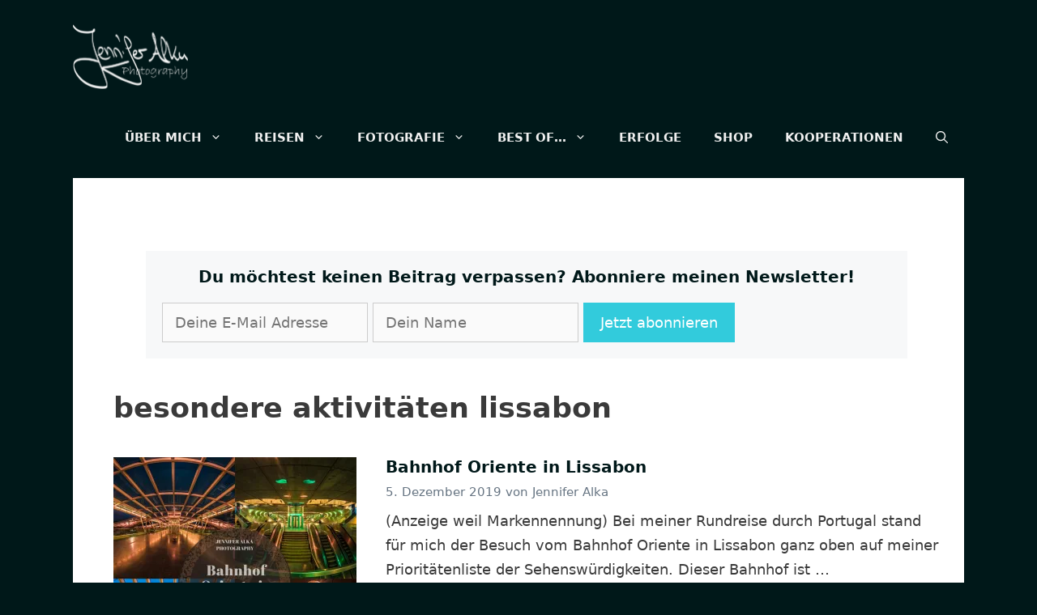

--- FILE ---
content_type: text/html; charset=UTF-8
request_url: https://jennifer-alka.photography/tag/besondere-aktivitaeten-lissabon/
body_size: 38966
content:
<!DOCTYPE html>
<html lang="de">
<head>

<meta charset="utf-8"><meta name='robots' content='index, follow, max-image-preview:large, max-snippet:-1, max-video-preview:-1' />
<script data-no-defer="1" data-ezscrex="false" data-cfasync="false" data-pagespeed-no-defer data-cookieconsent="ignore">var ctPublicFunctions = {"_ajax_nonce":"defcd94bdd","_rest_nonce":"d1c514fccf","_ajax_url":"\/wp-admin\/admin-ajax.php","_rest_url":"https:\/\/jennifer-alka.photography\/wp-json\/","data__cookies_type":"none","data__ajax_type":"admin_ajax","data__bot_detector_enabled":"1","data__frontend_data_log_enabled":1,"cookiePrefix":"","wprocket_detected":false,"host_url":"jennifer-alka.photography","text__ee_click_to_select":"Klicke, um die gesamten Daten auszuw\u00e4hlen","text__ee_original_email":"Die vollst\u00e4ndige Adresse lautet","text__ee_got_it":"Verstanden","text__ee_blocked":"Blockiert","text__ee_cannot_connect":"Kann keine Verbindung herstellen","text__ee_cannot_decode":"Kann E-Mail nicht dekodieren. Unbekannter Grund","text__ee_email_decoder":"CleanTalk E-Mail-Decoder","text__ee_wait_for_decoding":"Die Magie ist unterwegs!","text__ee_decoding_process":"Bitte warte einen Moment, w\u00e4hrend wir die Kontaktdaten entschl\u00fcsseln."}</script>
<script data-no-defer="1" data-ezscrex="false" data-cfasync="false" data-pagespeed-no-defer data-cookieconsent="ignore">var ctPublic = {"_ajax_nonce":"defcd94bdd","settings__forms__check_internal":"0","settings__forms__check_external":"0","settings__forms__force_protection":0,"settings__forms__search_test":"1","settings__forms__wc_add_to_cart":"0","settings__data__bot_detector_enabled":"1","settings__sfw__anti_crawler":0,"blog_home":"https:\/\/jennifer-alka.photography\/","pixel__setting":"3","pixel__enabled":true,"pixel__url":null,"data__email_check_before_post":"1","data__email_check_exist_post":0,"data__cookies_type":"none","data__key_is_ok":true,"data__visible_fields_required":true,"wl_brandname":"Anti-Spam by CleanTalk","wl_brandname_short":"CleanTalk","ct_checkjs_key":"35c571b988322bb40a4f598fe9bd81226b6e95d79346f079f55b1c021d650e5b","emailEncoderPassKey":"4fa2a5efab79a9473f43a6b9bcf309a9","bot_detector_forms_excluded":"W10=","advancedCacheExists":true,"varnishCacheExists":false,"wc_ajax_add_to_cart":false}</script>
<meta name="viewport" content="width=device-width, initial-scale=1">

<title>besondere aktivitäten lissabon Archive - Reiseblog Jennifer Alka Photography</title>
<link rel="canonical" href="https://jennifer-alka.photography/tag/besondere-aktivitaeten-lissabon/" />
<meta property="og:locale" content="de_DE" />
<meta property="og:type" content="article" />
<meta property="og:title" content="besondere aktivitäten lissabon Archive - Reiseblog Jennifer Alka Photography" />
<meta property="og:url" content="https://jennifer-alka.photography/tag/besondere-aktivitaeten-lissabon/" />
<meta property="og:site_name" content="Reiseblog Jennifer Alka Photography" />
<meta name="twitter:card" content="summary_large_image" />
<meta name="twitter:site" content="@alkajennifer" />
<script type="application/ld+json" class="yoast-schema-graph">{"@context":"https://schema.org","@graph":[{"@type":"CollectionPage","@id":"https://jennifer-alka.photography/tag/besondere-aktivitaeten-lissabon/","url":"https://jennifer-alka.photography/tag/besondere-aktivitaeten-lissabon/","name":"besondere aktivitäten lissabon Archive - Reiseblog Jennifer Alka Photography","isPartOf":{"@id":"https://jennifer-alka.photography/#website"},"primaryImageOfPage":{"@id":"https://jennifer-alka.photography/tag/besondere-aktivitaeten-lissabon/#primaryimage"},"image":{"@id":"https://jennifer-alka.photography/tag/besondere-aktivitaeten-lissabon/#primaryimage"},"thumbnailUrl":"https://jennifer-alka.photography/wp-content/uploads/2019/12/JENNIFER-ALKA-PHOTOGRAPHY2-1.png","breadcrumb":{"@id":"https://jennifer-alka.photography/tag/besondere-aktivitaeten-lissabon/#breadcrumb"},"inLanguage":"de"},{"@type":"ImageObject","inLanguage":"de","@id":"https://jennifer-alka.photography/tag/besondere-aktivitaeten-lissabon/#primaryimage","url":"https://jennifer-alka.photography/wp-content/uploads/2019/12/JENNIFER-ALKA-PHOTOGRAPHY2-1.png","contentUrl":"https://jennifer-alka.photography/wp-content/uploads/2019/12/JENNIFER-ALKA-PHOTOGRAPHY2-1.png","width":1080,"height":1080,"caption":"Bahnhof Oriente in Lissabon"},{"@type":"BreadcrumbList","@id":"https://jennifer-alka.photography/tag/besondere-aktivitaeten-lissabon/#breadcrumb","itemListElement":[{"@type":"ListItem","position":1,"name":"Startseite","item":"https://jennifer-alka.photography/"},{"@type":"ListItem","position":2,"name":"besondere aktivitäten lissabon"}]},{"@type":"WebSite","@id":"https://jennifer-alka.photography/#website","url":"https://jennifer-alka.photography/","name":"Reiseblog Jennifer Alka Photography","description":"Reiseziel in Europa und Südamerika, Fotografie von Lost Places, Streetart, Nachtaufnahmen uvw.","publisher":{"@id":"https://jennifer-alka.photography/#/schema/person/f8735847a9ed3d89902882565a4bb03a"},"potentialAction":[{"@type":"SearchAction","target":{"@type":"EntryPoint","urlTemplate":"https://jennifer-alka.photography/?s={search_term_string}"},"query-input":{"@type":"PropertyValueSpecification","valueRequired":true,"valueName":"search_term_string"}}],"inLanguage":"de"},{"@type":["Person","Organization"],"@id":"https://jennifer-alka.photography/#/schema/person/f8735847a9ed3d89902882565a4bb03a","name":"Jennifer Alka","image":{"@type":"ImageObject","inLanguage":"de","@id":"https://jennifer-alka.photography/#/schema/person/image/","url":"https://jennifer-alka.photography/wp-content/uploads/2019/07/IMG_113077-scaled.jpg","contentUrl":"https://jennifer-alka.photography/wp-content/uploads/2019/07/IMG_113077-scaled.jpg","width":2560,"height":1707,"caption":"Jennifer Alka"},"logo":{"@id":"https://jennifer-alka.photography/#/schema/person/image/"},"description":"Das Reisen und das Fotografieren zählen zu meinen großen Leidenschaften. Auf meinem Blog berichte ich von den schönsten Ausflugzielen, den beeindruckendsten Momenten und zeige dir meine besten Fotos. Außerdem experimentiere ich gerne mit der Technik. Andere Aufnahmewinkel, Einsatz von Analaogobjektiven, kreatives Blitzen, Fotografieren durch die Glaskugel oder ähnliches...","sameAs":["https://jennifer-alka.photography","instagram.com/jennifer_alka/","pinterest.de/JenniferAlkaPhotography/"]}]}</script>

<link rel='dns-prefetch' href='//fd.cleantalk.org' />
<link rel='dns-prefetch' href='//js.stripe.com' />
<link rel="alternate" type="application/rss+xml" title="Reiseblog Jennifer Alka Photography &raquo; Feed" href="https://jennifer-alka.photography/feed/" />
<link rel="alternate" type="application/rss+xml" title="Reiseblog Jennifer Alka Photography &raquo; Kommentar-Feed" href="https://jennifer-alka.photography/comments/feed/" />
<link rel="alternate" type="application/rss+xml" title="Reiseblog Jennifer Alka Photography &raquo; besondere aktivitäten lissabon Schlagwort-Feed" href="https://jennifer-alka.photography/tag/besondere-aktivitaeten-lissabon/feed/" />
<style id="wp-img-auto-sizes-contain-inline-css">img:is([sizes=auto i],[sizes^="auto," i]){contain-intrinsic-size:3000px 1500px}</style>
<style id="wp-emoji-styles-inline-css">img.wp-smiley,img.emoji{display:inline !important;border:none !important;box-shadow:none !important;height:1em !important;width:1em !important;margin:0 0.07em !important;vertical-align:-0.1em !important;background:none !important;padding:0 !important;}</style>
<style id="wp-block-library-inline-css">:root{--wp-block-synced-color:#7a00df;--wp-block-synced-color--rgb:122,0,223;--wp-bound-block-color:var(--wp-block-synced-color);--wp-editor-canvas-background:#ddd;--wp-admin-theme-color:#007cba;--wp-admin-theme-color--rgb:0,124,186;--wp-admin-theme-color-darker-10:#006ba1;--wp-admin-theme-color-darker-10--rgb:0,107,160.5;--wp-admin-theme-color-darker-20:#005a87;--wp-admin-theme-color-darker-20--rgb:0,90,135;--wp-admin-border-width-focus:2px}@media (min-resolution:192dpi){:root{--wp-admin-border-width-focus:1.5px}}.wp-element-button{cursor:pointer}:root .has-very-light-gray-background-color{background-color:#eee}:root .has-very-dark-gray-background-color{background-color:#313131}:root .has-very-light-gray-color{color:#eee}:root .has-very-dark-gray-color{color:#313131}:root .has-vivid-green-cyan-to-vivid-cyan-blue-gradient-background{background:linear-gradient(135deg,#00d084,#0693e3)}:root .has-purple-crush-gradient-background{background:linear-gradient(135deg,#34e2e4,#4721fb 50%,#ab1dfe)}:root .has-hazy-dawn-gradient-background{background:linear-gradient(135deg,#faaca8,#dad0ec)}:root .has-subdued-olive-gradient-background{background:linear-gradient(135deg,#fafae1,#67a671)}:root .has-atomic-cream-gradient-background{background:linear-gradient(135deg,#fdd79a,#004a59)}:root .has-nightshade-gradient-background{background:linear-gradient(135deg,#330968,#31cdcf)}:root .has-midnight-gradient-background{background:linear-gradient(135deg,#020381,#2874fc)}:root{--wp--preset--font-size--normal:16px;--wp--preset--font-size--huge:42px}.has-regular-font-size{font-size:1em}.has-larger-font-size{font-size:2.625em}.has-normal-font-size{font-size:var(--wp--preset--font-size--normal)}.has-huge-font-size{font-size:var(--wp--preset--font-size--huge)}.has-text-align-center{text-align:center}.has-text-align-left{text-align:left}.has-text-align-right{text-align:right}.has-fit-text{white-space:nowrap!important}#end-resizable-editor-section{display:none}.aligncenter{clear:both}.items-justified-left{justify-content:flex-start}.items-justified-center{justify-content:center}.items-justified-right{justify-content:flex-end}.items-justified-space-between{justify-content:space-between}.screen-reader-text{border:0;clip-path:inset(50%);height:1px;margin:-1px;overflow:hidden;padding:0;position:absolute;width:1px;word-wrap:normal!important}.screen-reader-text:focus{background-color:#ddd;clip-path:none;color:#444;display:block;font-size:1em;height:auto;left:5px;line-height:normal;padding:15px 23px 14px;text-decoration:none;top:5px;width:auto;z-index:100000}html :where(.has-border-color){border-style:solid}html :where([style*=border-top-color]){border-top-style:solid}html :where([style*=border-right-color]){border-right-style:solid}html :where([style*=border-bottom-color]){border-bottom-style:solid}html :where([style*=border-left-color]){border-left-style:solid}html :where([style*=border-width]){border-style:solid}html :where([style*=border-top-width]){border-top-style:solid}html :where([style*=border-right-width]){border-right-style:solid}html :where([style*=border-bottom-width]){border-bottom-style:solid}html :where([style*=border-left-width]){border-left-style:solid}html :where(img[class*=wp-image-]){height:auto;max-width:100%}:where(figure){margin:0 0 1em}html :where(.is-position-sticky){--wp-admin--admin-bar--position-offset:var(--wp-admin--admin-bar--height,0px)}@media screen and (max-width:600px){html :where(.is-position-sticky){--wp-admin--admin-bar--position-offset:0px}}</style><style id="wp-block-heading-inline-css">h1:where(.wp-block-heading).has-background,h2:where(.wp-block-heading).has-background,h3:where(.wp-block-heading).has-background,h4:where(.wp-block-heading).has-background,h5:where(.wp-block-heading).has-background,h6:where(.wp-block-heading).has-background{padding:1.25em 2.375em}h1.has-text-align-left[style*=writing-mode]:where([style*=vertical-lr]),h1.has-text-align-right[style*=writing-mode]:where([style*=vertical-rl]),h2.has-text-align-left[style*=writing-mode]:where([style*=vertical-lr]),h2.has-text-align-right[style*=writing-mode]:where([style*=vertical-rl]),h3.has-text-align-left[style*=writing-mode]:where([style*=vertical-lr]),h3.has-text-align-right[style*=writing-mode]:where([style*=vertical-rl]),h4.has-text-align-left[style*=writing-mode]:where([style*=vertical-lr]),h4.has-text-align-right[style*=writing-mode]:where([style*=vertical-rl]),h5.has-text-align-left[style*=writing-mode]:where([style*=vertical-lr]),h5.has-text-align-right[style*=writing-mode]:where([style*=vertical-rl]),h6.has-text-align-left[style*=writing-mode]:where([style*=vertical-lr]),h6.has-text-align-right[style*=writing-mode]:where([style*=vertical-rl]){rotate:180deg}</style>
<style id="wp-block-paragraph-inline-css">.is-small-text{font-size:.875em}.is-regular-text{font-size:1em}.is-large-text{font-size:2.25em}.is-larger-text{font-size:3em}.has-drop-cap:not(:focus):first-letter{float:left;font-size:8.4em;font-style:normal;font-weight:100;line-height:.68;margin:.05em .1em 0 0;text-transform:uppercase}body.rtl .has-drop-cap:not(:focus):first-letter{float:none;margin-left:.1em}p.has-drop-cap.has-background{overflow:hidden}:root :where(p.has-background){padding:1.25em 2.375em}:where(p.has-text-color:not(.has-link-color)) a{color:inherit}p.has-text-align-left[style*="writing-mode:vertical-lr"],p.has-text-align-right[style*="writing-mode:vertical-rl"]{rotate:180deg}</style>
<style id="wp-block-social-links-inline-css">.wp-block-social-links{background:none;box-sizing:border-box;margin-left:0;padding-left:0;padding-right:0;text-indent:0}.wp-block-social-links .wp-social-link a,.wp-block-social-links .wp-social-link a:hover{border-bottom:0;box-shadow:none;text-decoration:none}.wp-block-social-links .wp-social-link svg{height:1em;width:1em}.wp-block-social-links .wp-social-link span:not(.screen-reader-text){font-size:.65em;margin-left:.5em;margin-right:.5em}.wp-block-social-links.has-small-icon-size{font-size:16px}.wp-block-social-links,.wp-block-social-links.has-normal-icon-size{font-size:24px}.wp-block-social-links.has-large-icon-size{font-size:36px}.wp-block-social-links.has-huge-icon-size{font-size:48px}.wp-block-social-links.aligncenter{display:flex;justify-content:center}.wp-block-social-links.alignright{justify-content:flex-end}.wp-block-social-link{border-radius:9999px;display:block}@media not (prefers-reduced-motion){.wp-block-social-link{transition:transform .1s ease}}.wp-block-social-link{height:auto}.wp-block-social-link a{align-items:center;display:flex;line-height:0}.wp-block-social-link:hover{transform:scale(1.1)}.wp-block-social-links .wp-block-social-link.wp-social-link{display:inline-block;margin:0;padding:0}.wp-block-social-links .wp-block-social-link.wp-social-link .wp-block-social-link-anchor,.wp-block-social-links .wp-block-social-link.wp-social-link .wp-block-social-link-anchor svg,.wp-block-social-links .wp-block-social-link.wp-social-link .wp-block-social-link-anchor:active,.wp-block-social-links .wp-block-social-link.wp-social-link .wp-block-social-link-anchor:hover,.wp-block-social-links .wp-block-social-link.wp-social-link .wp-block-social-link-anchor:visited{color:currentColor;fill:currentColor}:where(.wp-block-social-links:not(.is-style-logos-only)) .wp-social-link{background-color:#f0f0f0;color:#444}:where(.wp-block-social-links:not(.is-style-logos-only)) .wp-social-link-amazon{background-color:#f90;color:#fff}:where(.wp-block-social-links:not(.is-style-logos-only)) .wp-social-link-bandcamp{background-color:#1ea0c3;color:#fff}:where(.wp-block-social-links:not(.is-style-logos-only)) .wp-social-link-behance{background-color:#0757fe;color:#fff}:where(.wp-block-social-links:not(.is-style-logos-only)) .wp-social-link-bluesky{background-color:#0a7aff;color:#fff}:where(.wp-block-social-links:not(.is-style-logos-only)) .wp-social-link-codepen{background-color:#1e1f26;color:#fff}:where(.wp-block-social-links:not(.is-style-logos-only)) .wp-social-link-deviantart{background-color:#02e49b;color:#fff}:where(.wp-block-social-links:not(.is-style-logos-only)) .wp-social-link-discord{background-color:#5865f2;color:#fff}:where(.wp-block-social-links:not(.is-style-logos-only)) .wp-social-link-dribbble{background-color:#e94c89;color:#fff}:where(.wp-block-social-links:not(.is-style-logos-only)) .wp-social-link-dropbox{background-color:#4280ff;color:#fff}:where(.wp-block-social-links:not(.is-style-logos-only)) .wp-social-link-etsy{background-color:#f45800;color:#fff}:where(.wp-block-social-links:not(.is-style-logos-only)) .wp-social-link-facebook{background-color:#0866ff;color:#fff}:where(.wp-block-social-links:not(.is-style-logos-only)) .wp-social-link-fivehundredpx{background-color:#000;color:#fff}:where(.wp-block-social-links:not(.is-style-logos-only)) .wp-social-link-flickr{background-color:#0461dd;color:#fff}:where(.wp-block-social-links:not(.is-style-logos-only)) .wp-social-link-foursquare{background-color:#e65678;color:#fff}:where(.wp-block-social-links:not(.is-style-logos-only)) .wp-social-link-github{background-color:#24292d;color:#fff}:where(.wp-block-social-links:not(.is-style-logos-only)) .wp-social-link-goodreads{background-color:#eceadd;color:#382110}:where(.wp-block-social-links:not(.is-style-logos-only)) .wp-social-link-google{background-color:#ea4434;color:#fff}:where(.wp-block-social-links:not(.is-style-logos-only)) .wp-social-link-gravatar{background-color:#1d4fc4;color:#fff}:where(.wp-block-social-links:not(.is-style-logos-only)) .wp-social-link-instagram{background-color:#f00075;color:#fff}:where(.wp-block-social-links:not(.is-style-logos-only)) .wp-social-link-lastfm{background-color:#e21b24;color:#fff}:where(.wp-block-social-links:not(.is-style-logos-only)) .wp-social-link-linkedin{background-color:#0d66c2;color:#fff}:where(.wp-block-social-links:not(.is-style-logos-only)) .wp-social-link-mastodon{background-color:#3288d4;color:#fff}:where(.wp-block-social-links:not(.is-style-logos-only)) .wp-social-link-medium{background-color:#000;color:#fff}:where(.wp-block-social-links:not(.is-style-logos-only)) .wp-social-link-meetup{background-color:#f6405f;color:#fff}:where(.wp-block-social-links:not(.is-style-logos-only)) .wp-social-link-patreon{background-color:#000;color:#fff}:where(.wp-block-social-links:not(.is-style-logos-only)) .wp-social-link-pinterest{background-color:#e60122;color:#fff}:where(.wp-block-social-links:not(.is-style-logos-only)) .wp-social-link-pocket{background-color:#ef4155;color:#fff}:where(.wp-block-social-links:not(.is-style-logos-only)) .wp-social-link-reddit{background-color:#ff4500;color:#fff}:where(.wp-block-social-links:not(.is-style-logos-only)) .wp-social-link-skype{background-color:#0478d7;color:#fff}:where(.wp-block-social-links:not(.is-style-logos-only)) .wp-social-link-snapchat{background-color:#fefc00;color:#fff;stroke:#000}:where(.wp-block-social-links:not(.is-style-logos-only)) .wp-social-link-soundcloud{background-color:#ff5600;color:#fff}:where(.wp-block-social-links:not(.is-style-logos-only)) .wp-social-link-spotify{background-color:#1bd760;color:#fff}:where(.wp-block-social-links:not(.is-style-logos-only)) .wp-social-link-telegram{background-color:#2aabee;color:#fff}:where(.wp-block-social-links:not(.is-style-logos-only)) .wp-social-link-threads{background-color:#000;color:#fff}:where(.wp-block-social-links:not(.is-style-logos-only)) .wp-social-link-tiktok{background-color:#000;color:#fff}:where(.wp-block-social-links:not(.is-style-logos-only)) .wp-social-link-tumblr{background-color:#011835;color:#fff}:where(.wp-block-social-links:not(.is-style-logos-only)) .wp-social-link-twitch{background-color:#6440a4;color:#fff}:where(.wp-block-social-links:not(.is-style-logos-only)) .wp-social-link-twitter{background-color:#1da1f2;color:#fff}:where(.wp-block-social-links:not(.is-style-logos-only)) .wp-social-link-vimeo{background-color:#1eb7ea;color:#fff}:where(.wp-block-social-links:not(.is-style-logos-only)) .wp-social-link-vk{background-color:#4680c2;color:#fff}:where(.wp-block-social-links:not(.is-style-logos-only)) .wp-social-link-wordpress{background-color:#3499cd;color:#fff}:where(.wp-block-social-links:not(.is-style-logos-only)) .wp-social-link-whatsapp{background-color:#25d366;color:#fff}:where(.wp-block-social-links:not(.is-style-logos-only)) .wp-social-link-x{background-color:#000;color:#fff}:where(.wp-block-social-links:not(.is-style-logos-only)) .wp-social-link-yelp{background-color:#d32422;color:#fff}:where(.wp-block-social-links:not(.is-style-logos-only)) .wp-social-link-youtube{background-color:red;color:#fff}:where(.wp-block-social-links.is-style-logos-only) .wp-social-link{background:none}:where(.wp-block-social-links.is-style-logos-only) .wp-social-link svg{height:1.25em;width:1.25em}:where(.wp-block-social-links.is-style-logos-only) .wp-social-link-amazon{color:#f90}:where(.wp-block-social-links.is-style-logos-only) .wp-social-link-bandcamp{color:#1ea0c3}:where(.wp-block-social-links.is-style-logos-only) .wp-social-link-behance{color:#0757fe}:where(.wp-block-social-links.is-style-logos-only) .wp-social-link-bluesky{color:#0a7aff}:where(.wp-block-social-links.is-style-logos-only) .wp-social-link-codepen{color:#1e1f26}:where(.wp-block-social-links.is-style-logos-only) .wp-social-link-deviantart{color:#02e49b}:where(.wp-block-social-links.is-style-logos-only) .wp-social-link-discord{color:#5865f2}:where(.wp-block-social-links.is-style-logos-only) .wp-social-link-dribbble{color:#e94c89}:where(.wp-block-social-links.is-style-logos-only) .wp-social-link-dropbox{color:#4280ff}:where(.wp-block-social-links.is-style-logos-only) .wp-social-link-etsy{color:#f45800}:where(.wp-block-social-links.is-style-logos-only) .wp-social-link-facebook{color:#0866ff}:where(.wp-block-social-links.is-style-logos-only) .wp-social-link-fivehundredpx{color:#000}:where(.wp-block-social-links.is-style-logos-only) .wp-social-link-flickr{color:#0461dd}:where(.wp-block-social-links.is-style-logos-only) .wp-social-link-foursquare{color:#e65678}:where(.wp-block-social-links.is-style-logos-only) .wp-social-link-github{color:#24292d}:where(.wp-block-social-links.is-style-logos-only) .wp-social-link-goodreads{color:#382110}:where(.wp-block-social-links.is-style-logos-only) .wp-social-link-google{color:#ea4434}:where(.wp-block-social-links.is-style-logos-only) .wp-social-link-gravatar{color:#1d4fc4}:where(.wp-block-social-links.is-style-logos-only) .wp-social-link-instagram{color:#f00075}:where(.wp-block-social-links.is-style-logos-only) .wp-social-link-lastfm{color:#e21b24}:where(.wp-block-social-links.is-style-logos-only) .wp-social-link-linkedin{color:#0d66c2}:where(.wp-block-social-links.is-style-logos-only) .wp-social-link-mastodon{color:#3288d4}:where(.wp-block-social-links.is-style-logos-only) .wp-social-link-medium{color:#000}:where(.wp-block-social-links.is-style-logos-only) .wp-social-link-meetup{color:#f6405f}:where(.wp-block-social-links.is-style-logos-only) .wp-social-link-patreon{color:#000}:where(.wp-block-social-links.is-style-logos-only) .wp-social-link-pinterest{color:#e60122}:where(.wp-block-social-links.is-style-logos-only) .wp-social-link-pocket{color:#ef4155}:where(.wp-block-social-links.is-style-logos-only) .wp-social-link-reddit{color:#ff4500}:where(.wp-block-social-links.is-style-logos-only) .wp-social-link-skype{color:#0478d7}:where(.wp-block-social-links.is-style-logos-only) .wp-social-link-snapchat{color:#fff;stroke:#000}:where(.wp-block-social-links.is-style-logos-only) .wp-social-link-soundcloud{color:#ff5600}:where(.wp-block-social-links.is-style-logos-only) .wp-social-link-spotify{color:#1bd760}:where(.wp-block-social-links.is-style-logos-only) .wp-social-link-telegram{color:#2aabee}:where(.wp-block-social-links.is-style-logos-only) .wp-social-link-threads{color:#000}:where(.wp-block-social-links.is-style-logos-only) .wp-social-link-tiktok{color:#000}:where(.wp-block-social-links.is-style-logos-only) .wp-social-link-tumblr{color:#011835}:where(.wp-block-social-links.is-style-logos-only) .wp-social-link-twitch{color:#6440a4}:where(.wp-block-social-links.is-style-logos-only) .wp-social-link-twitter{color:#1da1f2}:where(.wp-block-social-links.is-style-logos-only) .wp-social-link-vimeo{color:#1eb7ea}:where(.wp-block-social-links.is-style-logos-only) .wp-social-link-vk{color:#4680c2}:where(.wp-block-social-links.is-style-logos-only) .wp-social-link-whatsapp{color:#25d366}:where(.wp-block-social-links.is-style-logos-only) .wp-social-link-wordpress{color:#3499cd}:where(.wp-block-social-links.is-style-logos-only) .wp-social-link-x{color:#000}:where(.wp-block-social-links.is-style-logos-only) .wp-social-link-yelp{color:#d32422}:where(.wp-block-social-links.is-style-logos-only) .wp-social-link-youtube{color:red}.wp-block-social-links.is-style-pill-shape .wp-social-link{width:auto}:root :where(.wp-block-social-links .wp-social-link a){padding:.25em}:root :where(.wp-block-social-links.is-style-logos-only .wp-social-link a){padding:0}:root :where(.wp-block-social-links.is-style-pill-shape .wp-social-link a){padding-left:.6666666667em;padding-right:.6666666667em}.wp-block-social-links:not(.has-icon-color):not(.has-icon-background-color) .wp-social-link-snapchat .wp-block-social-link-label{color:#000}</style>
<style id="global-styles-inline-css">:root{--wp--preset--aspect-ratio--square:1;--wp--preset--aspect-ratio--4-3:4/3;--wp--preset--aspect-ratio--3-4:3/4;--wp--preset--aspect-ratio--3-2:3/2;--wp--preset--aspect-ratio--2-3:2/3;--wp--preset--aspect-ratio--16-9:16/9;--wp--preset--aspect-ratio--9-16:9/16;--wp--preset--color--black:#000000;--wp--preset--color--cyan-bluish-gray:#abb8c3;--wp--preset--color--white:#ffffff;--wp--preset--color--pale-pink:#f78da7;--wp--preset--color--vivid-red:#cf2e2e;--wp--preset--color--luminous-vivid-orange:#ff6900;--wp--preset--color--luminous-vivid-amber:#fcb900;--wp--preset--color--light-green-cyan:#7bdcb5;--wp--preset--color--vivid-green-cyan:#00d084;--wp--preset--color--pale-cyan-blue:#8ed1fc;--wp--preset--color--vivid-cyan-blue:#0693e3;--wp--preset--color--vivid-purple:#9b51e0;--wp--preset--color--contrast:var(--contrast);--wp--preset--color--contrast-2:var(--contrast-2);--wp--preset--color--contrast-3:var(--contrast-3);--wp--preset--color--base:var(--base);--wp--preset--color--base-2:var(--base-2);--wp--preset--color--base-3:var(--base-3);--wp--preset--color--accent-light:var(--accent-light);--wp--preset--color--accent-dark:var(--accent-dark);--wp--preset--gradient--vivid-cyan-blue-to-vivid-purple:linear-gradient(135deg,rgb(6,147,227) 0%,rgb(155,81,224) 100%);--wp--preset--gradient--light-green-cyan-to-vivid-green-cyan:linear-gradient(135deg,rgb(122,220,180) 0%,rgb(0,208,130) 100%);--wp--preset--gradient--luminous-vivid-amber-to-luminous-vivid-orange:linear-gradient(135deg,rgb(252,185,0) 0%,rgb(255,105,0) 100%);--wp--preset--gradient--luminous-vivid-orange-to-vivid-red:linear-gradient(135deg,rgb(255,105,0) 0%,rgb(207,46,46) 100%);--wp--preset--gradient--very-light-gray-to-cyan-bluish-gray:linear-gradient(135deg,rgb(238,238,238) 0%,rgb(169,184,195) 100%);--wp--preset--gradient--cool-to-warm-spectrum:linear-gradient(135deg,rgb(74,234,220) 0%,rgb(151,120,209) 20%,rgb(207,42,186) 40%,rgb(238,44,130) 60%,rgb(251,105,98) 80%,rgb(254,248,76) 100%);--wp--preset--gradient--blush-light-purple:linear-gradient(135deg,rgb(255,206,236) 0%,rgb(152,150,240) 100%);--wp--preset--gradient--blush-bordeaux:linear-gradient(135deg,rgb(254,205,165) 0%,rgb(254,45,45) 50%,rgb(107,0,62) 100%);--wp--preset--gradient--luminous-dusk:linear-gradient(135deg,rgb(255,203,112) 0%,rgb(199,81,192) 50%,rgb(65,88,208) 100%);--wp--preset--gradient--pale-ocean:linear-gradient(135deg,rgb(255,245,203) 0%,rgb(182,227,212) 50%,rgb(51,167,181) 100%);--wp--preset--gradient--electric-grass:linear-gradient(135deg,rgb(202,248,128) 0%,rgb(113,206,126) 100%);--wp--preset--gradient--midnight:linear-gradient(135deg,rgb(2,3,129) 0%,rgb(40,116,252) 100%);--wp--preset--font-size--small:13px;--wp--preset--font-size--medium:20px;--wp--preset--font-size--large:36px;--wp--preset--font-size--x-large:42px;--wp--preset--spacing--20:0.44rem;--wp--preset--spacing--30:0.67rem;--wp--preset--spacing--40:1rem;--wp--preset--spacing--50:1.5rem;--wp--preset--spacing--60:2.25rem;--wp--preset--spacing--70:3.38rem;--wp--preset--spacing--80:5.06rem;--wp--preset--shadow--natural:6px 6px 9px rgba(0,0,0,0.2);--wp--preset--shadow--deep:12px 12px 50px rgba(0,0,0,0.4);--wp--preset--shadow--sharp:6px 6px 0px rgba(0,0,0,0.2);--wp--preset--shadow--outlined:6px 6px 0px -3px rgb(255,255,255),6px 6px rgb(0,0,0);--wp--preset--shadow--crisp:6px 6px 0px rgb(0,0,0);}:where(.is-layout-flex){gap:0.5em;}:where(.is-layout-grid){gap:0.5em;}body .is-layout-flex{display:flex;}.is-layout-flex{flex-wrap:wrap;align-items:center;}.is-layout-flex > :is(*,div){margin:0;}body .is-layout-grid{display:grid;}.is-layout-grid > :is(*,div){margin:0;}:where(.wp-block-columns.is-layout-flex){gap:2em;}:where(.wp-block-columns.is-layout-grid){gap:2em;}:where(.wp-block-post-template.is-layout-flex){gap:1.25em;}:where(.wp-block-post-template.is-layout-grid){gap:1.25em;}.has-black-color{color:var(--wp--preset--color--black) !important;}.has-cyan-bluish-gray-color{color:var(--wp--preset--color--cyan-bluish-gray) !important;}.has-white-color{color:var(--wp--preset--color--white) !important;}.has-pale-pink-color{color:var(--wp--preset--color--pale-pink) !important;}.has-vivid-red-color{color:var(--wp--preset--color--vivid-red) !important;}.has-luminous-vivid-orange-color{color:var(--wp--preset--color--luminous-vivid-orange) !important;}.has-luminous-vivid-amber-color{color:var(--wp--preset--color--luminous-vivid-amber) !important;}.has-light-green-cyan-color{color:var(--wp--preset--color--light-green-cyan) !important;}.has-vivid-green-cyan-color{color:var(--wp--preset--color--vivid-green-cyan) !important;}.has-pale-cyan-blue-color{color:var(--wp--preset--color--pale-cyan-blue) !important;}.has-vivid-cyan-blue-color{color:var(--wp--preset--color--vivid-cyan-blue) !important;}.has-vivid-purple-color{color:var(--wp--preset--color--vivid-purple) !important;}.has-black-background-color{background-color:var(--wp--preset--color--black) !important;}.has-cyan-bluish-gray-background-color{background-color:var(--wp--preset--color--cyan-bluish-gray) !important;}.has-white-background-color{background-color:var(--wp--preset--color--white) !important;}.has-pale-pink-background-color{background-color:var(--wp--preset--color--pale-pink) !important;}.has-vivid-red-background-color{background-color:var(--wp--preset--color--vivid-red) !important;}.has-luminous-vivid-orange-background-color{background-color:var(--wp--preset--color--luminous-vivid-orange) !important;}.has-luminous-vivid-amber-background-color{background-color:var(--wp--preset--color--luminous-vivid-amber) !important;}.has-light-green-cyan-background-color{background-color:var(--wp--preset--color--light-green-cyan) !important;}.has-vivid-green-cyan-background-color{background-color:var(--wp--preset--color--vivid-green-cyan) !important;}.has-pale-cyan-blue-background-color{background-color:var(--wp--preset--color--pale-cyan-blue) !important;}.has-vivid-cyan-blue-background-color{background-color:var(--wp--preset--color--vivid-cyan-blue) !important;}.has-vivid-purple-background-color{background-color:var(--wp--preset--color--vivid-purple) !important;}.has-black-border-color{border-color:var(--wp--preset--color--black) !important;}.has-cyan-bluish-gray-border-color{border-color:var(--wp--preset--color--cyan-bluish-gray) !important;}.has-white-border-color{border-color:var(--wp--preset--color--white) !important;}.has-pale-pink-border-color{border-color:var(--wp--preset--color--pale-pink) !important;}.has-vivid-red-border-color{border-color:var(--wp--preset--color--vivid-red) !important;}.has-luminous-vivid-orange-border-color{border-color:var(--wp--preset--color--luminous-vivid-orange) !important;}.has-luminous-vivid-amber-border-color{border-color:var(--wp--preset--color--luminous-vivid-amber) !important;}.has-light-green-cyan-border-color{border-color:var(--wp--preset--color--light-green-cyan) !important;}.has-vivid-green-cyan-border-color{border-color:var(--wp--preset--color--vivid-green-cyan) !important;}.has-pale-cyan-blue-border-color{border-color:var(--wp--preset--color--pale-cyan-blue) !important;}.has-vivid-cyan-blue-border-color{border-color:var(--wp--preset--color--vivid-cyan-blue) !important;}.has-vivid-purple-border-color{border-color:var(--wp--preset--color--vivid-purple) !important;}.has-vivid-cyan-blue-to-vivid-purple-gradient-background{background:var(--wp--preset--gradient--vivid-cyan-blue-to-vivid-purple) !important;}.has-light-green-cyan-to-vivid-green-cyan-gradient-background{background:var(--wp--preset--gradient--light-green-cyan-to-vivid-green-cyan) !important;}.has-luminous-vivid-amber-to-luminous-vivid-orange-gradient-background{background:var(--wp--preset--gradient--luminous-vivid-amber-to-luminous-vivid-orange) !important;}.has-luminous-vivid-orange-to-vivid-red-gradient-background{background:var(--wp--preset--gradient--luminous-vivid-orange-to-vivid-red) !important;}.has-very-light-gray-to-cyan-bluish-gray-gradient-background{background:var(--wp--preset--gradient--very-light-gray-to-cyan-bluish-gray) !important;}.has-cool-to-warm-spectrum-gradient-background{background:var(--wp--preset--gradient--cool-to-warm-spectrum) !important;}.has-blush-light-purple-gradient-background{background:var(--wp--preset--gradient--blush-light-purple) !important;}.has-blush-bordeaux-gradient-background{background:var(--wp--preset--gradient--blush-bordeaux) !important;}.has-luminous-dusk-gradient-background{background:var(--wp--preset--gradient--luminous-dusk) !important;}.has-pale-ocean-gradient-background{background:var(--wp--preset--gradient--pale-ocean) !important;}.has-electric-grass-gradient-background{background:var(--wp--preset--gradient--electric-grass) !important;}.has-midnight-gradient-background{background:var(--wp--preset--gradient--midnight) !important;}.has-small-font-size{font-size:var(--wp--preset--font-size--small) !important;}.has-medium-font-size{font-size:var(--wp--preset--font-size--medium) !important;}.has-large-font-size{font-size:var(--wp--preset--font-size--large) !important;}.has-x-large-font-size{font-size:var(--wp--preset--font-size--x-large) !important;}</style>
<style id="classic-theme-styles-inline-css">.wp-block-button__link{color:#fff;background-color:#32373c;border-radius:9999px;box-shadow:none;text-decoration:none;padding:calc(.667em + 2px) calc(1.333em + 2px);font-size:1.125em}.wp-block-file__button{background:#32373c;color:#fff;text-decoration:none}</style>
<style data-phast-original-src="https://jennifer-alka.photography/wp-content/plugins/cleantalk-spam-protect/css/cleantalk-public.min.css?ver=6.70.1_1766150251" data-phast-params='{"ref":"OUh2yxUVMz8"}'>#honeypot-field-url,.um-form input[type=text].apbct_special_field,.wc_apbct_email_id,input[class*=apbct].apbct_special_field,label[id*=apbct_label_id].apbct_special_field{display:none!important}@keyframes ct-encoded-form-loader-spin{0%{transform:rotate(0)}100%{transform:rotate(360deg)}}</style>
<style data-phast-original-src="https://jennifer-alka.photography/wp-content/plugins/cleantalk-spam-protect/css/cleantalk-email-decoder.min.css?ver=6.70.1_1766150251" data-phast-params='{"ref":"886pahEjWT0"}'>@keyframes apbct_dog{0%,100%,75%{scale:100%;color:transparent;text-shadow:0 0 2px #aaa}25%{scale:200%;color:unset;text-shadow:unset}}</style>
<style data-phast-original-src="https://jennifer-alka.photography/wp-content/plugins/easy-paypal-donation/assets/css/wpedon.css?ver=1.5.1" data-phast-params='{"ref":"064ouaVYRtM"}'>.wpedon-align-left .wpedon-form .wpedon-paypal-button-container:not(.wpedon-horizontal) > *,.wpedon-align-left .wpedon-form .wpedon-stripe-button-container > *{margin-left:0;margin-right:auto;}.wpedon-align-center .wpedon-form .wpedon-paypal-button-container:not(.wpedon-horizontal) > *,.wpedon-align-center .wpedon-form .wpedon-stripe-button-container > *{margin-left:auto;margin-right:auto;}.wpedon-align-right .wpedon-form .wpedon-paypal-button-container:not(.wpedon-horizontal) > *,.wpedon-align-right .wpedon-form .wpedon-stripe-button-container > *{margin-left:auto;margin-right:0;}.wpedon-paypal-button-container:not(:empty) ~ .wpedon-or{display:block;}</style>
<style>.crp_related.crp-grid{clear:both;margin:10px auto;}.crp_related.crp-grid h3,.crp_related.crp-grid figure{margin:0!important;}.crp_related.crp-grid ul{display:grid;gap:10px;margin:0;justify-items:center;list-style:none;padding:0;}.crp_related.crp-grid ul li{text-align:left;display:flex;flex-direction:column;word-break:break-word;}.crp_related.crp-grid a:focus-visible{border:1px solid #000;border-radius:7px;}.crp_related.crp-grid ul li a.crp_link{flex-grow:1;display:grid;overflow:hidden;padding:3px;}.crp_related.crp-grid .crp_thumb,.crp_related.crp-grid .crp_title{display:block;margin:0 auto;}.crp_related.crp-grid ul li a{text-decoration:none!important;}.crp_related.crp-grid ul li img{max-width:100%;height:auto;display:block;margin:0 auto;}.crp_clear{clear:both;}.crp_author,.crp_date,.crp_excerpt{display:block;font-size:.9em;}</style>
<style id="crp-style-grid-inline-css">.crp_related.crp-grid ul li a.crp_link{grid-template-rows:150px auto;}.crp_related.crp-grid ul{grid-template-columns:repeat(auto-fill,minmax(150px,1fr));}</style>
<style data-phast-original-src="https://jennifer-alka.photography/wp-content/themes/generatepress/assets/css/components/widget-areas.min.css?ver=3.6.1" data-phast-params='{"ref":"sVfLk2WSKk0"}'>.top-bar{font-weight:400;text-transform:none;font-size:13px}.top-bar .inside-top-bar{display:flex;align-items:center;flex-wrap:wrap}.top-bar .inside-top-bar .widget{padding:0;display:inline-block;margin-bottom:0}.top-bar .widget{margin:0 10px}.top-bar .widget_nav_menu>div>ul{display:flex;align-items:center}.top-bar .widget_nav_menu li{margin:0 10px;padding:0}.top-bar .widget_nav_menu li:first-child{margin-left:0}.top-bar .widget_nav_menu li:last-child{margin-right:0}.top-bar .widget_nav_menu li ul{display:none}.inside-top-bar{padding:10px 40px}div.top-bar .widget{margin-bottom:0}.top-bar-align-right .widget{margin-right:0}.top-bar-align-right .widget:first-child{margin-left:auto}.top-bar-align-right .widget:nth-child(2n){order:-20}.top-bar-align-right .widget:nth-child(2){margin-left:0}.top-bar-align-left .widget:nth-child(odd){order:-20}.top-bar-align-left .widget:nth-child(2){margin-left:auto}.top-bar-align-center .widget:not(:first-child):not(:last-child){margin:0 5px}.footer-bar-active .footer-bar .widget{padding:0}.footer-bar .widget_nav_menu>div>ul{display:flex;align-items:center;flex-wrap:wrap}.footer-bar .widget_nav_menu li{margin:0 10px;padding:0}.footer-bar .widget_nav_menu li:first-child{margin-left:0}.footer-bar .widget_nav_menu li:last-child{margin-right:0}.footer-bar .widget_nav_menu li ul{display:none}.footer-bar-align-right .copyright-bar{order:-20;margin-right:auto}.site-footer:not(.footer-bar-active) .copyright-bar{margin:0 auto}@media (max-width:768px){.top-bar .inside-top-bar{justify-content:center}.top-bar .inside-top-bar>.widget{order:1;margin:0 10px}.top-bar .inside-top-bar:first-child{margin-left:auto}.top-bar .inside-top-bar:last-child{margin-right:auto}.top-bar .widget_nav_menu li{padding:5px 0}.inside-footer-widgets>div:not(:last-child){margin-bottom:40px}.footer-bar-active .inside-site-info{flex-direction:column}.footer-bar-active .footer-bar{margin-bottom:10px}.footer-bar .widget_nav_menu>div>ul{justify-content:center}.footer-bar .widget_nav_menu li{padding:5px 0}.footer-bar .widget_nav_menu li:first-child{margin-left:10px}.footer-bar .widget_nav_menu li:last-child{margin-right:10px}.footer-bar-align-right .copyright-bar{order:unset;margin-right:0}}</style>
<style data-phast-original-src="https://jennifer-alka.photography/wp-content/themes/generatepress/assets/css/main.min.css?ver=3.6.1" data-phast-params='{"ref":"tRnJDZHTogk"}'>blockquote,body,dd,dl,dt,fieldset,figure,h1,h2,h3,h4,h5,h6,hr,html,iframe,legend,li,ol,p,pre,textarea,ul{margin:0;padding:0;border:0}html{font-family:sans-serif;-webkit-text-size-adjust:100%;-ms-text-size-adjust:100%;-webkit-font-smoothing:antialiased;-moz-osx-font-smoothing:grayscale}main{display:block}progress{vertical-align:baseline}html{box-sizing:border-box}*,::after,::before{box-sizing:inherit}button,input,optgroup,select,textarea{font-family:inherit;font-size:100%;margin:0}[type=search]{-webkit-appearance:textfield;outline-offset:-2px}[type=search]::-webkit-search-decoration{-webkit-appearance:none}::-moz-focus-inner{border-style:none;padding:0}:-moz-focusring{outline:1px dotted ButtonText}body,button,input,select,textarea{font-family:-apple-system,system-ui,BlinkMacSystemFont,"Segoe UI",Helvetica,Arial,sans-serif,"Apple Color Emoji","Segoe UI Emoji","Segoe UI Symbol";font-weight:400;text-transform:none;font-size:17px;line-height:1.5}p{margin-bottom:1.5em}h1,h2,h3,h4,h5,h6{font-family:inherit;font-size:100%;font-style:inherit;font-weight:inherit}pre{background:rgba(0,0,0,.05);font-family:inherit;font-size:inherit;line-height:normal;margin-bottom:1.5em;padding:20px;overflow:auto;max-width:100%}blockquote{border-left:5px solid rgba(0,0,0,.05);padding:20px;font-size:1.2em;font-style:italic;margin:0 0 1.5em;position:relative}blockquote p:last-child{margin:0}table,td,th{border:1px solid rgba(0,0,0,.1)}table{border-collapse:separate;border-spacing:0;border-width:1px 0 0 1px;margin:0 0 1.5em;width:100%}td,th{padding:8px}th{border-width:0 1px 1px 0}td{border-width:0 1px 1px 0}hr{background-color:rgba(0,0,0,.1);border:0;height:1px;margin-bottom:40px;margin-top:40px}fieldset{padding:0;border:0;min-width:inherit}fieldset legend{padding:0;margin-bottom:1.5em}h1{font-size:42px;margin-bottom:20px;line-height:1.2em;font-weight:400;text-transform:none}h2{font-size:35px;margin-bottom:20px;line-height:1.2em;font-weight:400;text-transform:none}h3{font-size:29px;margin-bottom:20px;line-height:1.2em;font-weight:400;text-transform:none}h4{font-size:24px}h5{font-size:20px}h4,h5,h6{margin-bottom:20px}ol,ul{margin:0 0 1.5em 3em}ul{list-style:disc}ol{list-style:decimal}li>ol,li>ul{margin-bottom:0;margin-left:1.5em}dt{font-weight:700}dd{margin:0 1.5em 1.5em}b,strong{font-weight:700}cite,dfn,em,i{font-style:italic}address{margin:0 0 1.5em}code,kbd,tt,var{font:15px Monaco,Consolas,"Andale Mono","DejaVu Sans Mono",monospace}abbr,acronym{border-bottom:1px dotted #666;cursor:help}ins,mark{text-decoration:none}sub,sup{font-size:75%;height:0;line-height:0;position:relative;vertical-align:baseline}sup{bottom:1ex}sub{top:.5ex}small{font-size:75%}big{font-size:125%}figure{margin:0}table{margin:0 0 1.5em;width:100%}th{font-weight:700}img{height:auto;max-width:100%}button,input[type=button],input[type=reset],input[type=submit]{background:#55555e;color:#fff;border:1px solid transparent;cursor:pointer;-webkit-appearance:button;padding:10px 20px}input[type=email],input[type=number],input[type=password],input[type=search],input[type=tel],input[type=text],input[type=url],select,textarea{border:1px solid;border-radius:0;padding:10px 15px;max-width:100%}textarea{width:100%}a,button,input{transition:color .1s ease-in-out,background-color .1s ease-in-out}a{text-decoration:none}.button{padding:10px 20px;display:inline-block}.size-medium{max-width:100%;height:auto}.screen-reader-text{border:0;clip:rect(1px,1px,1px,1px);clip-path:inset(50%);height:1px;margin:-1px;overflow:hidden;padding:0;position:absolute!important;width:1px;word-wrap:normal!important}.screen-reader-text:focus{background-color:#f1f1f1;border-radius:3px;box-shadow:0 0 2px 2px rgba(0,0,0,.6);clip:auto!important;clip-path:none;color:#21759b;display:block;font-size:.875rem;font-weight:700;height:auto;left:5px;line-height:normal;padding:15px 23px 14px;text-decoration:none;top:5px;width:auto;z-index:100000}#primary[tabindex="-1"]:focus{outline:0}.main-navigation{z-index:100;padding:0;clear:both;display:block}.main-navigation a{display:block;text-decoration:none;font-weight:400;text-transform:none;font-size:15px}.main-navigation ul{list-style:none;margin:0;padding-left:0}.main-navigation .main-nav ul li a{padding-left:20px;padding-right:20px;line-height:60px}.inside-navigation{position:relative}.main-navigation .inside-navigation{display:flex;align-items:center;flex-wrap:wrap;justify-content:space-between}.main-navigation .main-nav>ul{display:flex;flex-wrap:wrap;align-items:center}.main-navigation li{position:relative}.main-navigation .menu-bar-items{display:flex;align-items:center;font-size:15px}.main-navigation .menu-bar-items a{color:inherit}.main-navigation .menu-bar-item{position:relative}.main-navigation .menu-bar-item>a{padding-left:20px;padding-right:20px;line-height:60px}.nav-align-right .inside-navigation{justify-content:flex-end}.main-navigation ul ul{display:block;box-shadow:1px 1px 0 rgba(0,0,0,.1);float:left;position:absolute;left:-99999px;opacity:0;z-index:99999;width:200px;text-align:left;top:auto;transition:opacity 80ms linear;transition-delay:0s;pointer-events:none;height:0;overflow:hidden}.main-navigation ul ul a{display:block}.main-navigation ul ul li{width:100%}.main-navigation .main-nav ul ul li a{line-height:normal;padding:10px 20px;font-size:14px}.main-navigation .main-nav ul li.menu-item-has-children>a{padding-right:0;position:relative}.main-navigation:not(.toggled) ul li.sfHover>ul,.main-navigation:not(.toggled) ul li:hover>ul{left:auto;opacity:1;transition-delay:150ms;pointer-events:auto;height:auto;overflow:visible}.main-navigation:not(.toggled) ul ul li.sfHover>ul,.main-navigation:not(.toggled) ul ul li:hover>ul{left:100%;top:0}.main-navigation.sub-menu-left:not(.toggled) ul ul li.sfHover>ul,.main-navigation.sub-menu-left:not(.toggled) ul ul li:hover>ul{right:100%;left:auto}.menu-item-has-children .dropdown-menu-toggle{display:inline-block;height:100%;clear:both;padding-right:20px;padding-left:10px}.menu-item-has-children ul .dropdown-menu-toggle{padding-top:10px;padding-bottom:10px;margin-top:-10px}nav ul ul .menu-item-has-children .dropdown-menu-toggle{float:right}.site-logo{display:inline-block;max-width:100%}.header-aligned-center:not([class*=nav-float-]) .inside-header{justify-content:center;flex-direction:column;text-align:center}.header-aligned-center:not([class*=nav-float-]) .header-widget{margin-left:auto;margin-right:auto}.header-aligned-center:not([class*=nav-float-]) .inside-header>:not(:first-child){margin-top:1em}.header-aligned-right:not([class*=nav-float-]) .inside-header{justify-content:flex-end}.header-aligned-right:not([class*=nav-float-]) .header-widget{margin-right:auto;margin-left:0;order:-10}.entry-header .gp-icon,.posted-on .updated{display:none}.byline,.entry-header .cat-links{display:inline}footer.entry-meta .byline,footer.entry-meta .posted-on{display:block}.entry-content:not(:first-child),.entry-summary:not(:first-child),.page-content:not(:first-child){margin-top:2em}.entry-header,.site-content{word-wrap:break-word}.entry-title{margin-bottom:0}.author .page-header .page-title{display:flex;align-items:center}.page-header>:last-child{margin-bottom:0}.entry-meta{font-size:85%;margin-top:.5em;line-height:1.5}footer.entry-meta{margin-top:2em}.cat-links{display:block}.entry-summary>p:last-child,.read-more-container{margin-bottom:0}.wp-caption img[class*=wp-image-]{display:block;margin:0 auto 0;max-width:100%}embed,iframe,object{max-width:100%}.widget select{max-width:100%}.widget ol,.widget ul{margin:0}.widget .search-field{width:100%}.widget ul li{list-style-type:none;position:relative;margin-bottom:.5em}.widget ul li ul{margin-left:1em;margin-top:.5em}.site-content{display:flex}.grid-container{margin-left:auto;margin-right:auto;max-width:1200px}.page-header,.site-main>*{margin-bottom:20px}.one-container.archive .post:not(:last-child):not(.is-loop-template-item),.one-container.blog .post:not(:last-child):not(.is-loop-template-item){padding-bottom:40px}.one-container .site-content{padding:40px}.one-container .site-main>:last-child{margin-bottom:0}.inside-site-info{display:flex;align-items:center;justify-content:center;padding:20px 40px}.site-info{text-align:center;font-size:15px}.post-image:not(:first-child){margin-top:2em}.gp-icon{display:inline-flex;align-self:center}.gp-icon svg{height:1em;width:1em;top:.125em;position:relative;fill:currentColor}.close-search .icon-search svg:first-child,.icon-menu-bars svg:nth-child(2),.icon-search svg:nth-child(2),.toggled .icon-menu-bars svg:first-child{display:none}.close-search .icon-search svg:nth-child(2),.toggled .icon-menu-bars svg:nth-child(2){display:block}.entry-meta .gp-icon{margin-right:.6em;opacity:.7}.container.grid-container{width:auto}.menu-toggle{display:none}.menu-toggle{padding:0 20px;line-height:60px;margin:0;font-weight:400;text-transform:none;font-size:15px;cursor:pointer}.menu-toggle .mobile-menu{padding-left:3px}.menu-toggle .gp-icon+.mobile-menu{padding-left:9px}.menu-toggle .mobile-menu:empty{display:none}button.menu-toggle{background-color:transparent;flex-grow:1;border:0;text-align:center}button.menu-toggle:active,button.menu-toggle:focus,button.menu-toggle:hover{background-color:transparent}.has-menu-bar-items button.menu-toggle{flex-grow:0}@media (max-width:768px){a,body,button,input,select,textarea{transition:all 0s ease-in-out}.site-content{flex-direction:column}.container .site-content .content-area{width:auto}#main{margin-left:0;margin-right:0}body:not(.no-sidebar) #main{margin-bottom:0}.entry-meta{font-size:inherit}.entry-meta a{line-height:1.8em}}</style>
<style id="generate-style-inline-css">#nav-below{display:none;}@media (max-width:768px){}body{background-color:var(--contrast);color:var(--contrast-2);}a{color:var(--accent-dark);}a:hover,a:focus,a:active{color:var(--contrast);}.grid-container{max-width:1100px;}.wp-block-group__inner-container{max-width:1100px;margin-left:auto;margin-right:auto;}.generate-back-to-top{font-size:20px;border-radius:3px;position:fixed;bottom:30px;right:30px;line-height:40px;width:40px;text-align:center;z-index:10;transition:opacity 300ms ease-in-out;opacity:0.1;transform:translateY(1000px);}.generate-back-to-top__show{opacity:1;transform:translateY(0);}:root{--contrast:#001819;--contrast-2:#3a3a3a;--contrast-3:#667482;--base:#f0f0f0;--base-2:#f7f8f9;--base-3:#ffffff;--accent-light:#32cbdc;--accent-dark:#32cbdc;}:root .has-contrast-color{color:var(--contrast);}:root .has-contrast-background-color{background-color:var(--contrast);}:root .has-contrast-2-color{color:var(--contrast-2);}:root .has-contrast-2-background-color{background-color:var(--contrast-2);}:root .has-contrast-3-color{color:var(--contrast-3);}:root .has-contrast-3-background-color{background-color:var(--contrast-3);}:root .has-base-color{color:var(--base);}:root .has-base-background-color{background-color:var(--base);}:root .has-base-2-color{color:var(--base-2);}:root .has-base-2-background-color{background-color:var(--base-2);}:root .has-base-3-color{color:var(--base-3);}:root .has-base-3-background-color{background-color:var(--base-3);}:root .has-accent-light-color{color:var(--accent-light);}:root .has-accent-light-background-color{background-color:var(--accent-light);}:root .has-accent-dark-color{color:var(--accent-dark);}:root .has-accent-dark-background-color{background-color:var(--accent-dark);}.gp-modal:not(.gp-modal--open):not(.gp-modal--transition){display:none;}.gp-modal--transition:not(.gp-modal--open){pointer-events:none;}.gp-modal-overlay:not(.gp-modal-overlay--open):not(.gp-modal--transition){display:none;}.gp-modal__overlay{display:none;position:fixed;top:0;left:0;right:0;bottom:0;background:rgba(0,0,0,0.2);display:flex;justify-content:center;align-items:center;z-index:10000;backdrop-filter:blur(3px);transition:opacity 500ms ease;opacity:0;}.gp-modal--open:not(.gp-modal--transition) .gp-modal__overlay{opacity:1;}.gp-modal__container{max-width:100%;max-height:100vh;transform:scale(0.9);transition:transform 500ms ease;padding:0 10px;}.gp-modal--open:not(.gp-modal--transition) .gp-modal__container{transform:scale(1);}.search-modal-fields{display:flex;}.gp-search-modal .gp-modal__overlay{align-items:flex-start;padding-top:25vh;background:var(--gp-search-modal-overlay-bg-color);}.search-modal-form{width:500px;max-width:100%;background-color:var(--gp-search-modal-bg-color);color:var(--gp-search-modal-text-color);}.search-modal-form .search-field,.search-modal-form .search-field:focus{width:100%;height:60px;background-color:transparent;border:0;appearance:none;color:currentColor;}.search-modal-fields button,.search-modal-fields button:active,.search-modal-fields button:focus,.search-modal-fields button:hover{background-color:transparent;border:0;color:currentColor;width:60px;}body,button,input,select,textarea{font-size:18px;}body{line-height:1.7;}@media (max-width:768px){body,button,input,select,textarea{font-size:17px;}}.main-title{font-size:25px;}.main-navigation a,.main-navigation .menu-toggle,.main-navigation .menu-bar-items{font-weight:700;text-transform:uppercase;}h2.entry-title{font-size:20px;}@media (max-width:768px){h2.entry-title{font-size:19px;}}h1{font-weight:700;font-size:35px;}h2{font-weight:700;font-size:20px;}h3{font-weight:bold;font-size:20px;}.top-bar{background-color:var(--contrast);color:var(--base-3);}.top-bar a{color:var(--base-3);}.top-bar a:hover{color:var(--contrast);}.site-header{background-color:var(--contrast);color:var(--base-3);}.site-header a{color:var(--contrast);}.main-title a,.main-title a:hover{color:var(--accent-dark);}.site-description{color:var(--contrast-3);}.mobile-menu-control-wrapper .menu-toggle,.mobile-menu-control-wrapper .menu-toggle:hover,.mobile-menu-control-wrapper .menu-toggle:focus,.has-inline-mobile-toggle #site-navigation.toggled{background-color:rgba(0,0,0,0.02);}.main-navigation,.main-navigation ul ul{background-color:var(--contrast);}.main-navigation .main-nav ul li a,.main-navigation .menu-toggle,.main-navigation .menu-bar-items{color:var(--base);}.main-navigation .main-nav ul li:not([class*="current-menu-"]):hover > a,.main-navigation .main-nav ul li:not([class*="current-menu-"]):focus > a,.main-navigation .main-nav ul li.sfHover:not([class*="current-menu-"]) > a,.main-navigation .menu-bar-item:hover > a,.main-navigation .menu-bar-item.sfHover > a{color:var(--contrast-3);background-color:var(--contrast);}button.menu-toggle:hover,button.menu-toggle:focus{color:var(--base);}.main-navigation .main-nav ul li[class*="current-menu-"] > a{color:var(--accent-light);background-color:var(--contrast);}.navigation-search input[type="search"],.navigation-search input[type="search"]:active,.navigation-search input[type="search"]:focus,.main-navigation .main-nav ul li.search-item.active > a,.main-navigation .menu-bar-items .search-item.active > a{color:var(--contrast-3);background-color:var(--contrast);}.main-navigation ul ul{background-color:var(--contrast);}.main-navigation .main-nav ul ul li a{color:var(--base-2);}.main-navigation .main-nav ul ul li:not([class*="current-menu-"]):hover > a,.main-navigation .main-nav ul ul li:not([class*="current-menu-"]):focus > a,.main-navigation .main-nav ul ul li.sfHover:not([class*="current-menu-"]) > a{color:var(--contrast-3);}.main-navigation .main-nav ul ul li[class*="current-menu-"] > a{color:var(--accent-light);background-color:var(--contrast-2);}.separate-containers .inside-article,.separate-containers .comments-area,.separate-containers .page-header,.one-container .container,.separate-containers .paging-navigation,.inside-page-header{background-color:var(--base-3);}.entry-title a{color:var(--contrast);}.entry-title a:hover{color:var(--contrast-3);}.entry-meta{color:var(--contrast-3);}.entry-meta a{color:var(--contrast-3);}.entry-meta a:hover{color:var(--contrast-3);}h2{color:var(--contrast);}.sidebar .widget{background-color:var(--base-3);}.sidebar .widget .widget-title{color:var(--contrast);}.footer-widgets{background-color:var(--base-3);}.footer-widgets .widget-title{color:var(--contrast);}.site-info{color:var(--base-3);}.site-info a{color:var(--base-3);}.site-info a:hover{color:var(--contrast-3);}.footer-bar .widget_nav_menu .current-menu-item a{color:var(--contrast-3);}input[type="text"],input[type="email"],input[type="url"],input[type="password"],input[type="search"],input[type="tel"],input[type="number"],textarea,select{color:#666666;background-color:#fafafa;border-color:#cccccc;}input[type="text"]:focus,input[type="email"]:focus,input[type="url"]:focus,input[type="password"]:focus,input[type="search"]:focus,input[type="tel"]:focus,input[type="number"]:focus,textarea:focus,select:focus{color:#666666;background-color:#ffffff;border-color:#bfbfbf;}button,html input[type="button"],input[type="reset"],input[type="submit"],a.button,a.wp-block-button__link:not(.has-background){color:var(--base-3);background-color:var(--accent-light);}button:hover,html input[type="button"]:hover,input[type="reset"]:hover,input[type="submit"]:hover,a.button:hover,button:focus,html input[type="button"]:focus,input[type="reset"]:focus,input[type="submit"]:focus,a.button:focus,a.wp-block-button__link:not(.has-background):active,a.wp-block-button__link:not(.has-background):focus,a.wp-block-button__link:not(.has-background):hover{color:var(--base-3);background-color:var(--accent-dark);}a.generate-back-to-top{background-color:rgba(50,202,219,0.6);color:#ffffff;}a.generate-back-to-top:hover,a.generate-back-to-top:focus{background-color:rgba(50,202,219,0.6);color:#ffffff;}:root{--gp-search-modal-bg-color:var(--base-3);--gp-search-modal-text-color:var(--contrast);--gp-search-modal-overlay-bg-color:rgba(0,0,0,0.2);}@media (max-width:768px){.main-navigation .menu-bar-item:hover > a,.main-navigation .menu-bar-item.sfHover > a{background:none;color:var(--base);}}.inside-top-bar{padding:10px;}.inside-top-bar.grid-container{max-width:1120px;}.inside-header{padding:40px;}.inside-header.grid-container{max-width:1180px;}.separate-containers .inside-article,.separate-containers .comments-area,.separate-containers .page-header,.separate-containers .paging-navigation,.one-container .site-content,.inside-page-header{padding:50px 30px 30px 50px;}.site-main .wp-block-group__inner-container{padding:50px 30px 30px 50px;}.separate-containers .paging-navigation{padding-top:20px;padding-bottom:20px;}.entry-content .alignwide,body:not(.no-sidebar) .entry-content .alignfull{margin-left:-50px;width:calc(100% + 80px);max-width:calc(100% + 80px);}.one-container.right-sidebar .site-main,.one-container.both-right .site-main{margin-right:30px;}.one-container.left-sidebar .site-main,.one-container.both-left .site-main{margin-left:50px;}.one-container.both-sidebars .site-main{margin:0px 30px 0px 50px;}.sidebar .widget,.page-header,.widget-area .main-navigation,.site-main > *{margin-bottom:40px;}.separate-containers .site-main{margin:40px;}.both-right .inside-left-sidebar,.both-left .inside-left-sidebar{margin-right:20px;}.both-right .inside-right-sidebar,.both-left .inside-right-sidebar{margin-left:20px;}.one-container.archive .post:not(:last-child):not(.is-loop-template-item),.one-container.blog .post:not(:last-child):not(.is-loop-template-item){padding-bottom:30px;}.separate-containers .featured-image{margin-top:40px;}.separate-containers .inside-right-sidebar,.separate-containers .inside-left-sidebar{margin-top:40px;margin-bottom:40px;}.main-navigation .main-nav ul li a,.menu-toggle,.main-navigation .menu-bar-item > a{line-height:100px;}.main-navigation ul ul{width:260px;}.navigation-search input[type="search"]{height:100px;}.rtl .menu-item-has-children .dropdown-menu-toggle{padding-left:20px;}.rtl .main-navigation .main-nav ul li.menu-item-has-children > a{padding-right:20px;}.footer-widgets-container.grid-container{max-width:1180px;}.inside-site-info{padding:20px;}.inside-site-info.grid-container{max-width:1140px;}@media (max-width:768px){.separate-containers .inside-article,.separate-containers .comments-area,.separate-containers .page-header,.separate-containers .paging-navigation,.one-container .site-content,.inside-page-header{padding:40px;}.site-main .wp-block-group__inner-container{padding:40px;}.inside-site-info{padding-right:10px;padding-left:10px;}.entry-content .alignwide,body:not(.no-sidebar) .entry-content .alignfull{margin-left:-40px;width:calc(100% + 80px);max-width:calc(100% + 80px);}.one-container .site-main .paging-navigation{margin-bottom:40px;}}.is-right-sidebar{width:20%;}.is-left-sidebar{width:25%;}.site-content .content-area{width:100%;}@media (max-width:768px){.main-navigation .menu-toggle,.sidebar-nav-mobile:not(#sticky-placeholder){display:block;}.main-navigation ul,.gen-sidebar-nav,.main-navigation:not(.slideout-navigation):not(.toggled) .main-nav > ul,.has-inline-mobile-toggle #site-navigation .inside-navigation > *:not(.navigation-search):not(.main-nav){display:none;}.nav-align-right .inside-navigation,.nav-align-center .inside-navigation{justify-content:space-between;}}.dynamic-author-image-rounded{border-radius:100%;}.dynamic-featured-image,.dynamic-author-image{vertical-align:middle;}.one-container.blog .dynamic-content-template:not(:last-child),.one-container.archive .dynamic-content-template:not(:last-child){padding-bottom:0px;}.dynamic-entry-excerpt > p:last-child{margin-bottom:0px;}.main-navigation .main-nav ul li a,.menu-toggle,.main-navigation .menu-bar-item > a{transition:line-height 300ms ease}.main-navigation.toggled .main-nav > ul{background-color:var(--contrast)}.sticky-enabled .gen-sidebar-nav.is_stuck .main-navigation{margin-bottom:0px;}.sticky-enabled .gen-sidebar-nav.is_stuck{z-index:500;}.sticky-enabled .main-navigation.is_stuck{box-shadow:0 2px 2px -2px rgba(0,0,0,.2);}.navigation-stick:not(.gen-sidebar-nav){left:0;right:0;width:100% !important;}.nav-float-right .navigation-stick{width:100% !important;left:0;}.nav-float-right .navigation-stick .navigation-branding{margin-right:auto;}.main-navigation.has-sticky-branding:not(.grid-container) .inside-navigation:not(.grid-container) .navigation-branding{margin-left:10px;}@media (max-width:768px){.main-navigation .main-nav ul li a,.main-navigation .menu-toggle,.main-navigation .mobile-bar-items a,.main-navigation .menu-bar-item > a{line-height:60px;}.main-navigation .site-logo.navigation-logo img,.mobile-header-navigation .site-logo.mobile-header-logo img,.navigation-search input[type="search"]{height:60px;}}.post-image:not(:first-child),.page-content:not(:first-child),.entry-content:not(:first-child),.entry-summary:not(:first-child),footer.entry-meta{margin-top:0.6em;}.post-image-above-header .inside-article div.featured-image,.post-image-above-header .inside-article div.post-image{margin-bottom:0.6em;}@media (max-width:1024px),(min-width:1025px){.main-navigation.sticky-navigation-transition .main-nav > ul > li > a,.sticky-navigation-transition .menu-toggle,.main-navigation.sticky-navigation-transition .menu-bar-item > a,.sticky-navigation-transition .navigation-branding .main-title{line-height:100px;}.main-navigation.sticky-navigation-transition .site-logo img,.main-navigation.sticky-navigation-transition .navigation-search input[type="search"],.main-navigation.sticky-navigation-transition .navigation-branding img{height:100px;}}.main-navigation.slideout-navigation .main-nav > ul > li > a{line-height:50px;}</style>
<style id="generateblocks-inline-css">.gb-container-dbc7c8e5{padding:20px;margin:40px;background-color:var(--base-2);}h2.gb-headline-f0f2507c{text-align:center;}:root{--gb-container-width:1100px;}.gb-container .wp-block-image img{vertical-align:middle;}.gb-grid-wrapper .wp-block-image{margin-bottom:0;}.gb-highlight{background:none;}.gb-shape{line-height:0;}</style>
<style data-phast-original-src="https://jennifer-alka.photography/wp-content/plugins/gp-premium/blog/functions/css/style.min.css?ver=2.5.5" data-phast-params='{"ref":"bDtPHygnUaQ"}'>.post-image-above-header .inside-article .post-image{margin-top:0;margin-bottom:2em}.post-image-aligned-left .inside-article .post-image{margin-top:0;margin-right:2em;float:left;text-align:left}.post-image-aligned-left .inside-article:after,.post-image-aligned-left .inside-article:before{content:"";display:table}.post-image-aligned-left .inside-article:after{clear:both}@media (max-width:768px){body:not(.post-image-aligned-center) .featured-image,body:not(.post-image-aligned-center) .inside-article .featured-image,body:not(.post-image-aligned-center) .inside-article .post-image{margin-right:0;margin-left:0;float:none;text-align:center}}.generate-columns-container:not(.masonry-container){display:flex;flex-wrap:wrap;align-items:stretch}.generate-columns-activated.post-image-aligned-left .generate-columns-container article:not(.featured-column) .post-image,.generate-columns-activated.post-image-aligned-right .generate-columns-container article:not(.featured-column) .post-image{float:none;text-align:center;margin-left:0;margin-right:0}.load-more:not(.has-svg-icon) .button.loading:before{content:"\e900";display:inline-block;font-family:"GP Premium";font-style:normal;font-weight:400;font-variant:normal;text-transform:none;line-height:1;animation:spin 2s infinite linear;margin-right:7px}.load-more .button:not(.loading) .gp-icon{display:none}@keyframes spin{0%{transform:rotate(0)}100%{transform:rotate(360deg)}}</style>
<style>*{-moz-user-select:none;-ms-user-select:none;-khtml-user-select:none;-webkit-user-select:none;-webkit-touch-callout:none;user-select:none;}</style>
<style data-phast-original-src="https://jennifer-alka.photography/wp-content/plugins/gp-premium/menu-plus/functions/css/offside.min.css?ver=2.5.5" data-phast-params='{"ref":"nQUTAwZ8mLU"}'>.offside--left.is-open:not(.slideout-transition),.offside-js--is-left .offside-sliding-element{transform:translate3d(var(--gp-slideout-width),0,0)}.offside--right.is-open:not(.slideout-transition),.offside-js--is-right .offside-sliding-element{transform:translate3d(calc(var(--gp-slideout-width) * -1),0,0)}.slideout-navigation.main-navigation:not(.is-open):not(.slideout-transition){display:none}.slideout-navigation.main-navigation:not(.slideout-transition).do-overlay{opacity:1}.slideout-overlay{z-index:100000;position:fixed;width:100%;height:100%;height:100vh;min-height:100%;top:0;right:0;bottom:0;left:0;background-color:rgba(0,0,0,.8);visibility:hidden;opacity:0;cursor:pointer;transition:visibility .2s ease,opacity .2s ease}.slideout-overlay button.slideout-exit{position:fixed;top:0;background-color:transparent;color:#fff;font-size:30px;border:0;opacity:0}button.slideout-exit:hover{background-color:transparent}.slideout-navigation button.slideout-exit{background:0 0;width:100%;text-align:left;padding-top:20px;padding-bottom:20px;box-sizing:border-box;border:0}.slideout-navigation .main-nav,.slideout-navigation .slideout-widget:not(:last-child){margin-bottom:40px}.slideout-navigation:not(.do-overlay) .main-nav{width:100%;box-sizing:border-box}.slideout-navigation .slideout-menu{display:block}#generate-slideout-menu{z-index:100001}#generate-slideout-menu .slideout-menu li{float:none;width:100%;clear:both;text-align:left}#generate-slideout-menu.main-navigation ul ul{display:none}#generate-slideout-menu .slideout-menu li:hover>ul{display:none}#generate-slideout-menu.main-navigation .main-nav ul ul{position:relative;top:0;left:0;width:100%}.slideout-toggle:not(.has-svg-icon) a:before{content:"\f0c9";font-family:'GP Premium';line-height:1em;width:1.28571429em;text-align:center;display:inline-block;position:relative;top:1px}.slide-opened .slideout-exit:not(.has-svg-icon):before,.slideout-navigation button.slideout-exit:not(.has-svg-icon):before{content:"\f00d";font-family:'GP Premium';line-height:1em;width:1.28571429em;text-align:center;display:inline-block}.slideout-navigation .menu-item-has-children .dropdown-menu-toggle{float:right}.slideout-navigation .sub-menu .dropdown-menu-toggle .gp-icon svg{transform:rotate(0)}@media (max-width:768px){.slideout-overlay button.slideout-exit{font-size:20px;padding:10px}.slideout-overlay{top:-100px;height:calc(100% + 100px);height:calc(100vh + 100px);min-height:calc(100% + 100px)}}</style>
<style id="generate-offside-inline-css">:root{--gp-slideout-width:265px;}.slideout-navigation.main-navigation{background-color:#000000;}.slideout-navigation.main-navigation .main-nav ul li a{color:var(--base-2);}.slideout-navigation.main-navigation ul ul{background-color:#000000;}.slideout-navigation.main-navigation .main-nav ul ul li a{color:var(--base-2);}.slideout-navigation.main-navigation .main-nav ul li:not([class*="current-menu-"]):hover > a,.slideout-navigation.main-navigation .main-nav ul li:not([class*="current-menu-"]):focus > a,.slideout-navigation.main-navigation .main-nav ul li.sfHover:not([class*="current-menu-"]) > a{color:var(--contrast-3);background-color:#000000;}.slideout-navigation.main-navigation .main-nav ul ul li:not([class*="current-menu-"]):hover > a,.slideout-navigation.main-navigation .main-nav ul ul li:not([class*="current-menu-"]):focus > a,.slideout-navigation.main-navigation .main-nav ul ul li.sfHover:not([class*="current-menu-"]) > a{color:var(--contrast-3);}.slideout-navigation.main-navigation .main-nav ul li[class*="current-menu-"] > a{color:var(--accent-dark);background-color:#000000;}.slideout-navigation.main-navigation .main-nav ul ul li[class*="current-menu-"] > a{color:var(--accent-dark);background-color:#000000;}.slideout-navigation,.slideout-navigation a{color:var(--base-2);}.slideout-navigation button.slideout-exit{color:var(--base-2);padding-left:20px;padding-right:20px;}.slide-opened nav.toggled .menu-toggle:before{display:none;}@media (max-width:768px){.menu-bar-item.slideout-toggle{display:none;}}</style>
<style data-phast-original-src="https://jennifer-alka.photography/wp-content/plugins/gp-premium/menu-plus/functions/css/navigation-branding-flex.min.css?ver=2.5.5" data-phast-params='{"ref":"8p-6c9e-oV8"}'>.navigation-branding{display:flex;align-items:center;order:0;margin-right:10px}.navigation-branding img{position:relative;padding:10px 0;display:block;transition:height .3s ease}.main-navigation .menu-toggle{flex-grow:1;width:auto}.main-navigation.has-branding .menu-toggle{flex-grow:0;padding-right:20px;order:2}.main-navigation:not(.slideout-navigation) .mobile-bar-items+.menu-toggle{text-align:left}.main-navigation.has-sticky-branding:not(.has-branding):not(.navigation-stick) .navigation-branding{display:none}.nav-align-right .navigation-branding{margin-right:auto}.main-navigation.has-branding:not([class*=nav-align-]):not(.mobile-header-navigation) .inside-navigation,.main-navigation.has-sticky-branding.navigation-stick:not([class*=nav-align-]):not(.mobile-header-navigation) .inside-navigation{justify-content:flex-start}.main-navigation.has-branding:not([class*=nav-align-]):not(.mobile-header-navigation) .menu-bar-items,.main-navigation.has-sticky-branding.navigation-stick:not([class*=nav-align-]):not(.mobile-header-navigation) .menu-bar-items{margin-left:auto}.nav-float-right .main-navigation.has-branding:not(.mobile-header-navigation) .menu-bar-items,.nav-float-right .main-navigation.has-sticky-branding.navigation-stick:not(.mobile-header-navigation) .menu-bar-items{margin-left:0}.rtl .main-navigation.nav-align-right:not(.mobile-header-navigation) .navigation-branding{order:-10}</style>
<style id="generate-navigation-branding-inline-css">.main-navigation.has-branding.grid-container .navigation-branding,.main-navigation.has-branding:not(.grid-container) .inside-navigation:not(.grid-container) .navigation-branding{margin-left:10px;}.navigation-branding img,.site-logo.mobile-header-logo img{height:100px;width:auto;}.navigation-branding .main-title{line-height:100px;}@media (max-width:1110px){#site-navigation .navigation-branding,#sticky-navigation .navigation-branding{margin-left:10px;}}@media (max-width:768px){.main-navigation.has-branding.nav-align-center .menu-bar-items,.main-navigation.has-sticky-branding.navigation-stick.nav-align-center .menu-bar-items{margin-left:auto;}.navigation-branding{margin-right:auto;margin-left:10px;}.navigation-branding .main-title,.mobile-header-navigation .site-logo{margin-left:10px;}.navigation-branding img,.site-logo.mobile-header-logo{height:60px;}.navigation-branding .main-title{line-height:60px;}}</style>
<script src="https://jennifer-alka.photography/wp-content/plugins/phastpress/phast.php/c2VydmljZT1zY3JpcHRzJnNyYz1odHRwcyUzQSUyRiUyRmplbm5pZmVyLWFsa2EucGhvdG9ncmFwaHklMkZ3cC1pbmNsdWRlcyUyRmpzJTJGanF1ZXJ5JTJGanF1ZXJ5Lm1pbi5qcyZjYWNoZU1hcmtlcj0xNzA4NDY3Mzk4LTg3NTUzLTM.q.js" data-phast-original-src="https://jennifer-alka.photography/wp-includes/js/jquery/jquery.min.js?ver=3.7.1" data-phast-params='{"ref":"8PjqtwAPRi8"}' id="jquery-core-js"></script>
<script src="https://jennifer-alka.photography/wp-content/plugins/phastpress/phast.php/[base64].q.js" data-phast-original-src="https://jennifer-alka.photography/wp-content/plugins/cleantalk-spam-protect/js/apbct-public-bundle.min.js?ver=6.70.1_1766150251" data-phast-params='{"ref":"8ID9ZzPyCQM"}' id="apbct-public-bundle.min-js-js"></script>
<script src="https://fd.cleantalk.org/ct-bot-detector-wrapper.js?ver=6.70.1" id="ct_bot_detector-js" defer data-wp-strategy="defer"></script>
<script src="https://jennifer-alka.photography/wp-content/plugins/phastpress/phast.php/c2VydmljZT1zY3JpcHRzJnNyYz1odHRwcyUzQSUyRiUyRmplbm5pZmVyLWFsa2EucGhvdG9ncmFwaHklMkZ3cC1pbmNsdWRlcyUyRmpzJTJGanF1ZXJ5JTJGanF1ZXJ5LW1pZ3JhdGUubWluLmpzJmNhY2hlTWFya2VyPTE3MDg0NjczOTgtMTM1NzctMw.q.js" data-phast-original-src="https://jennifer-alka.photography/wp-includes/js/jquery/jquery-migrate.min.js?ver=3.4.1" data-phast-params='{"ref":"3T8Ru0U8mpw"}' id="jquery-migrate-js"></script>
<link rel="https://api.w.org/" href="https://jennifer-alka.photography/wp-json/" /><link rel="alternate" title="JSON" type="application/json" href="https://jennifer-alka.photography/wp-json/wp/v2/tags/1557" /><link rel="EditURI" type="application/rsd+xml" title="RSD" href="https://jennifer-alka.photography/xmlrpc.php?rsd" />
<meta name="generator" content="WordPress 6.9" />
<style>.notifyjs-bootstrap-base{background-color:#000000 !important;border-color:#000000!important;color:#1ac8db!important;}</style><script data-phast-no-defer="">console.log("%cOptimized with %cPhastPress%c %s\nhttps:\/\/wordpress.org\/plugins\/phastpress\/","font-family:helvetica,sans-serif","font-family:helvetica,sans-serif;font-weight:bold","font-family:helvetica,sans-serif","3.8")</script>
<link rel="icon" href="https://jennifer-alka.photography/wp-content/uploads/cropped-Logo-handschriftlich-weiss-32x32.png" sizes="32x32" />
<link rel="icon" href="https://jennifer-alka.photography/wp-content/uploads/cropped-Logo-handschriftlich-weiss-192x192.png" sizes="192x192" />
<link rel="apple-touch-icon" href="https://jennifer-alka.photography/wp-content/uploads/cropped-Logo-handschriftlich-weiss-180x180.png" />
<meta name="msapplication-TileImage" content="https://jennifer-alka.photography/wp-content/uploads/cropped-Logo-handschriftlich-weiss-270x270.png" />
<style id="wp-custom-css">@font-face{font-display:swap;font-display:swap;font-family:'Lato';font-style:normal;font-weight:400;src:url('https://jennifer-alka.photography/wp-content/uploads/lato-v24-latin-regular.woff2') format('woff2');}body{max-width:1500px;margin-left:auto;margin-right:auto;}.entry-header,.entry-content,.comments-area{margin:0 40px;}.single .entry-header{margin-top:80px}.home .main-navigation:not(.is_stuck) .menu-bar-items a.nav-button:not(:hover){color:var(--base);border-color:var(--base);}.main-navigation .menu-bar-items a.nav-button{border-color:inherit;}.wp-block-image figcaption{font-size:16px;font-weight:bold;}.gb-container-8a2c3662{overflow:hidden;}.wpedon_paypalbuttonimage{width:100%;max-width:300px;}.wpedon-container.wpedon-align-left{text-align:center !important;}</style>
</head>
<body class="archive tag tag-besondere-aktivitaeten-lissabon tag-1557 wp-custom-logo wp-embed-responsive wp-theme-generatepress post-image-above-header post-image-aligned-left infinite-scroll slideout-enabled slideout-mobile sticky-menu-no-transition sticky-enabled both-sticky-menu no-sidebar nav-below-header one-container header-aligned-left dropdown-hover" itemtype="https://schema.org/Blog" itemscope>
<a class="screen-reader-text skip-link" href="#content" title="Zum Inhalt springen">Zum Inhalt springen</a> <div class="top-bar top-bar-align-right">
<div class="inside-top-bar grid-container">
<aside id="block-8" class="widget inner-padding widget_block">
<script async defer src="https://widget.getyourguide.com/dist/pa.umd.production.min.js" data-gyg-partner-id="6GW7DJD"></script></aside><aside id="block-13" class="widget inner-padding widget_block"><script type="text/javascript">(function(i,m,p,a,c,t){c.ire_o=p;c[p]=c[p]||function(){(c[p].a=c[p].a||[]).push(arguments)};t=a.createElement(m);var z=a.getElementsByTagName(m)[0];t.async=1;t.src=i;z.parentNode.insertBefore(t,z)})('https://utt.impactcdn.com/P-A5683760-7c58-442b-911f-cf641b3becd11.js','script','impactStat',document,window);impactStat('transformLinks');impactStat('trackImpression');</script></aside> </div>
</div>
<nav class="has-branding main-navigation nav-align-right has-menu-bar-items sub-menu-right" id="site-navigation" aria-label="Primär"  itemtype="https://schema.org/SiteNavigationElement" itemscope>
<div class="inside-navigation grid-container">
<div class="navigation-branding"><div class="site-logo">
<a href="https://jennifer-alka.photography/" title="Reiseblog Jennifer Alka Photography" rel="home">
<img src="https://jennifer-alka.photography/wp-content/plugins/phastpress/phast.php/[base64].q.png" loading="lazy" class="header-image is-logo-image" alt="Reiseblog Jennifer Alka Photography" title="Reiseblog Jennifer Alka Photography" width="1147" height="644" />
</a>
</div></div> <button class="menu-toggle" aria-controls="generate-slideout-menu" aria-expanded="false">
<span class="gp-icon icon-menu-bars"><svg viewBox="0 0 512 512" aria-hidden="true" xmlns="http://www.w3.org/2000/svg" width="1em" height="1em"><path d="M0 96c0-13.255 10.745-24 24-24h464c13.255 0 24 10.745 24 24s-10.745 24-24 24H24c-13.255 0-24-10.745-24-24zm0 160c0-13.255 10.745-24 24-24h464c13.255 0 24 10.745 24 24s-10.745 24-24 24H24c-13.255 0-24-10.745-24-24zm0 160c0-13.255 10.745-24 24-24h464c13.255 0 24 10.745 24 24s-10.745 24-24 24H24c-13.255 0-24-10.745-24-24z" /></svg><svg viewBox="0 0 512 512" aria-hidden="true" xmlns="http://www.w3.org/2000/svg" width="1em" height="1em"><path d="M71.029 71.029c9.373-9.372 24.569-9.372 33.942 0L256 222.059l151.029-151.03c9.373-9.372 24.569-9.372 33.942 0 9.372 9.373 9.372 24.569 0 33.942L289.941 256l151.03 151.029c9.372 9.373 9.372 24.569 0 33.942-9.373 9.372-24.569 9.372-33.942 0L256 289.941l-151.029 151.03c-9.373 9.372-24.569 9.372-33.942 0-9.372-9.373-9.372-24.569 0-33.942L222.059 256 71.029 104.971c-9.372-9.373-9.372-24.569 0-33.942z" /></svg></span><span class="mobile-menu">Menü</span> </button>
<div id="primary-menu" class="main-nav"><ul id="menu-main-menu" class=" menu sf-menu"><li id="menu-item-868" class="menu-item menu-item-type-post_type menu-item-object-page menu-item-has-children menu-item-868"><a href="https://jennifer-alka.photography/jennifer_alka/">Über mich<span role="presentation" class="dropdown-menu-toggle"><span class="gp-icon icon-arrow"><svg viewBox="0 0 330 512" aria-hidden="true" xmlns="http://www.w3.org/2000/svg" width="1em" height="1em"><path d="M305.913 197.085c0 2.266-1.133 4.815-2.833 6.514L171.087 335.593c-1.7 1.7-4.249 2.832-6.515 2.832s-4.815-1.133-6.515-2.832L26.064 203.599c-1.7-1.7-2.832-4.248-2.832-6.514s1.132-4.816 2.832-6.515l14.162-14.163c1.7-1.699 3.966-2.832 6.515-2.832 2.266 0 4.815 1.133 6.515 2.832l111.316 111.317 111.316-111.317c1.7-1.699 4.249-2.832 6.515-2.832s4.815 1.133 6.515 2.832l14.162 14.163c1.7 1.7 2.833 4.249 2.833 6.515z" /></svg></span></span></a>
<ul class="sub-menu">
<li id="menu-item-17230" class="menu-item menu-item-type-post_type menu-item-object-page menu-item-17230"><a href="https://jennifer-alka.photography/social-media-accounts-for-jennifer-alka-photography/">Social Media Accounts für Reiseblog Jennifer Alka Photography</a></li>
</ul>
</li>
<li id="menu-item-4691" class="menu-item menu-item-type-taxonomy menu-item-object-category menu-item-has-children menu-item-4691"><a href="https://jennifer-alka.photography/category/reiseziele/">Reisen<span role="presentation" class="dropdown-menu-toggle"><span class="gp-icon icon-arrow"><svg viewBox="0 0 330 512" aria-hidden="true" xmlns="http://www.w3.org/2000/svg" width="1em" height="1em"><path d="M305.913 197.085c0 2.266-1.133 4.815-2.833 6.514L171.087 335.593c-1.7 1.7-4.249 2.832-6.515 2.832s-4.815-1.133-6.515-2.832L26.064 203.599c-1.7-1.7-2.832-4.248-2.832-6.514s1.132-4.816 2.832-6.515l14.162-14.163c1.7-1.699 3.966-2.832 6.515-2.832 2.266 0 4.815 1.133 6.515 2.832l111.316 111.317 111.316-111.317c1.7-1.699 4.249-2.832 6.515-2.832s4.815 1.133 6.515 2.832l14.162 14.163c1.7 1.7 2.833 4.249 2.833 6.515z" /></svg></span></span></a>
<ul class="sub-menu">
<li id="menu-item-4692" class="menu-item menu-item-type-taxonomy menu-item-object-category menu-item-has-children menu-item-4692"><a href="https://jennifer-alka.photography/category/reiseziele/reisen-in-europa/">Reisen in Europa<span role="presentation" class="dropdown-menu-toggle"><span class="gp-icon icon-arrow-right"><svg viewBox="0 0 192 512" aria-hidden="true" xmlns="http://www.w3.org/2000/svg" width="1em" height="1em" fill-rule="evenodd" clip-rule="evenodd" stroke-linejoin="round" stroke-miterlimit="1.414"><path d="M178.425 256.001c0 2.266-1.133 4.815-2.832 6.515L43.599 394.509c-1.7 1.7-4.248 2.833-6.514 2.833s-4.816-1.133-6.515-2.833l-14.163-14.162c-1.699-1.7-2.832-3.966-2.832-6.515 0-2.266 1.133-4.815 2.832-6.515l111.317-111.316L16.407 144.685c-1.699-1.7-2.832-4.249-2.832-6.515s1.133-4.815 2.832-6.515l14.163-14.162c1.7-1.7 4.249-2.833 6.515-2.833s4.815 1.133 6.514 2.833l131.994 131.993c1.7 1.7 2.832 4.249 2.832 6.515z" fill-rule="nonzero" /></svg></span></span></a>
<ul class="sub-menu">
<li id="menu-item-4693" class="menu-item menu-item-type-taxonomy menu-item-object-category menu-item-4693"><a href="https://jennifer-alka.photography/category/reiseziele/reisen-in-europa/reisen-in-belgien/">Belgien</a></li>
<li id="menu-item-4694" class="menu-item menu-item-type-taxonomy menu-item-object-category menu-item-4694"><a href="https://jennifer-alka.photography/category/reiseziele/reisen-in-europa/reisen-in-deutschland/">Deutschland</a></li>
<li id="menu-item-8330" class="menu-item menu-item-type-taxonomy menu-item-object-category menu-item-8330"><a href="https://jennifer-alka.photography/category/reiseziele/reisen-in-europa/england/">England</a></li>
<li id="menu-item-4695" class="menu-item menu-item-type-taxonomy menu-item-object-category menu-item-4695"><a href="https://jennifer-alka.photography/category/reiseziele/reisen-in-europa/reisen-in-italien/">Italien</a></li>
<li id="menu-item-5702" class="menu-item menu-item-type-taxonomy menu-item-object-category menu-item-5702"><a href="https://jennifer-alka.photography/category/reiseziele/reisen-in-europa/kroatien/">Kroatien</a></li>
<li id="menu-item-4696" class="menu-item menu-item-type-taxonomy menu-item-object-category menu-item-4696"><a href="https://jennifer-alka.photography/category/reiseziele/reisen-in-europa/reisen-in-oesterreich/">Österreich</a></li>
<li id="menu-item-4697" class="menu-item menu-item-type-taxonomy menu-item-object-category menu-item-4697"><a href="https://jennifer-alka.photography/category/reiseziele/reisen-in-europa/reisen-in-portugal/">Portugal</a></li>
<li id="menu-item-4698" class="menu-item menu-item-type-taxonomy menu-item-object-category menu-item-4698"><a href="https://jennifer-alka.photography/category/reiseziele/reisen-in-europa/reisen-in-spanien/">Spanien</a></li>
<li id="menu-item-4699" class="menu-item menu-item-type-taxonomy menu-item-object-category menu-item-4699"><a href="https://jennifer-alka.photography/category/reiseziele/reisen-in-europa/reisen-in-der-ukraine-tschernobyl/">Ukraine / Tschernobyl</a></li>
</ul>
</li>
<li id="menu-item-4700" class="menu-item menu-item-type-taxonomy menu-item-object-category menu-item-has-children menu-item-4700"><a href="https://jennifer-alka.photography/category/reiseziele/reisen-in-suedamerika/">Südamerika<span role="presentation" class="dropdown-menu-toggle"><span class="gp-icon icon-arrow-right"><svg viewBox="0 0 192 512" aria-hidden="true" xmlns="http://www.w3.org/2000/svg" width="1em" height="1em" fill-rule="evenodd" clip-rule="evenodd" stroke-linejoin="round" stroke-miterlimit="1.414"><path d="M178.425 256.001c0 2.266-1.133 4.815-2.832 6.515L43.599 394.509c-1.7 1.7-4.248 2.833-6.514 2.833s-4.816-1.133-6.515-2.833l-14.163-14.162c-1.699-1.7-2.832-3.966-2.832-6.515 0-2.266 1.133-4.815 2.832-6.515l111.317-111.316L16.407 144.685c-1.699-1.7-2.832-4.249-2.832-6.515s1.133-4.815 2.832-6.515l14.163-14.162c1.7-1.7 4.249-2.833 6.515-2.833s4.815 1.133 6.514 2.833l131.994 131.993c1.7 1.7 2.832 4.249 2.832 6.515z" fill-rule="nonzero" /></svg></span></span></a>
<ul class="sub-menu">
<li id="menu-item-4701" class="menu-item menu-item-type-taxonomy menu-item-object-category menu-item-4701"><a href="https://jennifer-alka.photography/category/reiseziele/reisen-in-suedamerika/reisen-in-argentinien/">Argentinien</a></li>
<li id="menu-item-4702" class="menu-item menu-item-type-taxonomy menu-item-object-category menu-item-4702"><a href="https://jennifer-alka.photography/category/reiseziele/reisen-in-suedamerika/reisen-in-brasilien/">Brasilien</a></li>
</ul>
</li>
<li id="menu-item-17604" class="menu-item menu-item-type-taxonomy menu-item-object-category menu-item-has-children menu-item-17604"><a href="https://jennifer-alka.photography/category/reiseziele/asien/">Asien<span role="presentation" class="dropdown-menu-toggle"><span class="gp-icon icon-arrow-right"><svg viewBox="0 0 192 512" aria-hidden="true" xmlns="http://www.w3.org/2000/svg" width="1em" height="1em" fill-rule="evenodd" clip-rule="evenodd" stroke-linejoin="round" stroke-miterlimit="1.414"><path d="M178.425 256.001c0 2.266-1.133 4.815-2.832 6.515L43.599 394.509c-1.7 1.7-4.248 2.833-6.514 2.833s-4.816-1.133-6.515-2.833l-14.163-14.162c-1.699-1.7-2.832-3.966-2.832-6.515 0-2.266 1.133-4.815 2.832-6.515l111.317-111.316L16.407 144.685c-1.699-1.7-2.832-4.249-2.832-6.515s1.133-4.815 2.832-6.515l14.163-14.162c1.7-1.7 4.249-2.833 6.515-2.833s4.815 1.133 6.514 2.833l131.994 131.993c1.7 1.7 2.832 4.249 2.832 6.515z" fill-rule="nonzero" /></svg></span></span></a>
<ul class="sub-menu">
<li id="menu-item-17605" class="menu-item menu-item-type-taxonomy menu-item-object-category menu-item-17605"><a href="https://jennifer-alka.photography/category/reiseziele/asien/indien/">Indien</a></li>
</ul>
</li>
<li id="menu-item-15429" class="menu-item menu-item-type-taxonomy menu-item-object-category menu-item-15429"><a href="https://jennifer-alka.photography/category/reiseziele/jakobsweg/">Jakobsweg</a></li>
<li id="menu-item-8238" class="menu-item menu-item-type-taxonomy menu-item-object-category menu-item-8238"><a href="https://jennifer-alka.photography/category/reiseziele/essen-auf-reisen/">Essen auf Reisen</a></li>
<li id="menu-item-8239" class="menu-item menu-item-type-taxonomy menu-item-object-category menu-item-8239"><a href="https://jennifer-alka.photography/category/reiseziele/pleiten-pech-und-pannen-auf-reisen/">Pleiten, Pech und Pannen auf Reisen</a></li>
<li id="menu-item-8984" class="menu-item menu-item-type-taxonomy menu-item-object-category menu-item-8984"><a href="https://jennifer-alka.photography/category/reiseziele/reiseplanung/">Reiseplanung</a></li>
<li id="menu-item-4676" class="menu-item menu-item-type-post_type menu-item-object-page menu-item-4676"><a href="https://jennifer-alka.photography/gedankengaenge/">Gedankengänge</a></li>
</ul>
</li>
<li id="menu-item-4705" class="menu-item menu-item-type-taxonomy menu-item-object-category menu-item-has-children menu-item-4705"><a href="https://jennifer-alka.photography/category/fotografie/">Fotografie<span role="presentation" class="dropdown-menu-toggle"><span class="gp-icon icon-arrow"><svg viewBox="0 0 330 512" aria-hidden="true" xmlns="http://www.w3.org/2000/svg" width="1em" height="1em"><path d="M305.913 197.085c0 2.266-1.133 4.815-2.833 6.514L171.087 335.593c-1.7 1.7-4.249 2.832-6.515 2.832s-4.815-1.133-6.515-2.832L26.064 203.599c-1.7-1.7-2.832-4.248-2.832-6.514s1.132-4.816 2.832-6.515l14.162-14.163c1.7-1.699 3.966-2.832 6.515-2.832 2.266 0 4.815 1.133 6.515 2.832l111.316 111.317 111.316-111.317c1.7-1.699 4.249-2.832 6.515-2.832s4.815 1.133 6.515 2.832l14.162 14.163c1.7 1.7 2.833 4.249 2.833 6.515z" /></svg></span></span></a>
<ul class="sub-menu">
<li id="menu-item-17618" class="menu-item menu-item-type-taxonomy menu-item-object-category menu-item-17618"><a href="https://jennifer-alka.photography/category/fotografie/fotografieren-lernen/">Fotografieren lernen</a></li>
<li id="menu-item-4706" class="menu-item menu-item-type-taxonomy menu-item-object-category menu-item-4706"><a href="https://jennifer-alka.photography/category/fotografie/alte-objektive/">Analoge Objektive</a></li>
<li id="menu-item-4707" class="menu-item menu-item-type-taxonomy menu-item-object-category menu-item-4707"><a href="https://jennifer-alka.photography/category/fotografie/architekturfotografie/">Architekturfotografie</a></li>
<li id="menu-item-4708" class="menu-item menu-item-type-taxonomy menu-item-object-category menu-item-4708"><a href="https://jennifer-alka.photography/category/fotografie/blogparaden/">Blogparaden</a></li>
<li id="menu-item-4709" class="menu-item menu-item-type-taxonomy menu-item-object-category menu-item-4709"><a href="https://jennifer-alka.photography/category/fotografie/kreative-fotografie/">Kreative Fotografie</a></li>
<li id="menu-item-4710" class="menu-item menu-item-type-taxonomy menu-item-object-category menu-item-4710"><a href="https://jennifer-alka.photography/category/fotografie/lost-places/">Lost Places</a></li>
<li id="menu-item-4711" class="menu-item menu-item-type-taxonomy menu-item-object-category menu-item-4711"><a href="https://jennifer-alka.photography/category/fotografie/nachtaufnahmen/">Nachtaufnahmen</a></li>
<li id="menu-item-7615" class="menu-item menu-item-type-taxonomy menu-item-object-category menu-item-7615"><a href="https://jennifer-alka.photography/category/fotografie/streetart/">Streetart weltweit</a></li>
</ul>
</li>
<li id="menu-item-16" class="menu-item menu-item-type-post_type menu-item-object-page menu-item-has-children menu-item-16"><a href="https://jennifer-alka.photography/portfolio/">Best of&#8230;<span role="presentation" class="dropdown-menu-toggle"><span class="gp-icon icon-arrow"><svg viewBox="0 0 330 512" aria-hidden="true" xmlns="http://www.w3.org/2000/svg" width="1em" height="1em"><path d="M305.913 197.085c0 2.266-1.133 4.815-2.833 6.514L171.087 335.593c-1.7 1.7-4.249 2.832-6.515 2.832s-4.815-1.133-6.515-2.832L26.064 203.599c-1.7-1.7-2.832-4.248-2.832-6.514s1.132-4.816 2.832-6.515l14.162-14.163c1.7-1.699 3.966-2.832 6.515-2.832 2.266 0 4.815 1.133 6.515 2.832l111.316 111.317 111.316-111.317c1.7-1.699 4.249-2.832 6.515-2.832s4.815 1.133 6.515 2.832l14.162 14.163c1.7 1.7 2.833 4.249 2.833 6.515z" /></svg></span></span></a>
<ul class="sub-menu">
<li id="menu-item-380" class="menu-item menu-item-type-post_type menu-item-object-page menu-item-380"><a href="https://jennifer-alka.photography/portfolio/nachtaufnahmen/">Nachtaufnahmen</a></li>
<li id="menu-item-375" class="menu-item menu-item-type-post_type menu-item-object-page menu-item-375"><a href="https://jennifer-alka.photography/portfolio/landschaftsaufnahmen-reisefotografie/">Landschaftsaufnahmen + Reisefotografie</a></li>
<li id="menu-item-1129" class="menu-item menu-item-type-post_type menu-item-object-page menu-item-1129"><a href="https://jennifer-alka.photography/portfolio/makrofotografie-naturfotografie/">Makrofotografie + Naturfotografie</a></li>
<li id="menu-item-1126" class="menu-item menu-item-type-post_type menu-item-object-page menu-item-1126"><a href="https://jennifer-alka.photography/portfolio/architekturfotografie/">Architekturfotografie</a></li>
<li id="menu-item-1128" class="menu-item menu-item-type-post_type menu-item-object-page menu-item-1128"><a href="https://jennifer-alka.photography/portfolio/lost-place/">Lost Places</a></li>
<li id="menu-item-931" class="menu-item menu-item-type-post_type menu-item-object-page menu-item-931"><a href="https://jennifer-alka.photography/portfolio/schwarzweissfotografie/">Schwarz / Weiß</a></li>
<li id="menu-item-1127" class="menu-item menu-item-type-post_type menu-item-object-page menu-item-1127"><a href="https://jennifer-alka.photography/portfolio/kreative-fotografie/">Kreative Fotografie</a></li>
<li id="menu-item-1155" class="menu-item menu-item-type-post_type menu-item-object-page menu-item-1155"><a href="https://jennifer-alka.photography/portfolio/tierfotografie/">Tierfotografie</a></li>
</ul>
</li>
<li id="menu-item-89" class="menu-item menu-item-type-post_type menu-item-object-page menu-item-89"><a href="https://jennifer-alka.photography/erfolge/">Erfolge</a></li>
<li id="menu-item-8865" class="menu-item menu-item-type-custom menu-item-object-custom menu-item-8865"><a href="https://jennifer-alka.photography/spreadshirt-shop/">Shop</a></li>
<li id="menu-item-12463" class="menu-item menu-item-type-post_type menu-item-object-page menu-item-12463"><a href="https://jennifer-alka.photography/kooperationen-und-zusammenarbeit/">Kooperationen</a></li>
</ul></div><div class="menu-bar-items"> <span class="menu-bar-item">
<a href="#" role="button" aria-label="Suche öffnen" aria-haspopup="dialog" aria-controls="gp-search" data-gpmodal-trigger="gp-search"><span class="gp-icon icon-search"><svg viewBox="0 0 512 512" aria-hidden="true" xmlns="http://www.w3.org/2000/svg" width="1em" height="1em"><path fill-rule="evenodd" clip-rule="evenodd" d="M208 48c-88.366 0-160 71.634-160 160s71.634 160 160 160 160-71.634 160-160S296.366 48 208 48zM0 208C0 93.125 93.125 0 208 0s208 93.125 208 208c0 48.741-16.765 93.566-44.843 129.024l133.826 134.018c9.366 9.379 9.355 24.575-.025 33.941-9.379 9.366-24.575 9.355-33.941-.025L337.238 370.987C301.747 399.167 256.839 416 208 416 93.125 416 0 322.875 0 208z" /></svg><svg viewBox="0 0 512 512" aria-hidden="true" xmlns="http://www.w3.org/2000/svg" width="1em" height="1em"><path d="M71.029 71.029c9.373-9.372 24.569-9.372 33.942 0L256 222.059l151.029-151.03c9.373-9.372 24.569-9.372 33.942 0 9.372 9.373 9.372 24.569 0 33.942L289.941 256l151.03 151.029c9.372 9.373 9.372 24.569 0 33.942-9.373 9.372-24.569 9.372-33.942 0L256 289.941l-151.029 151.03c-9.373 9.372-24.569 9.372-33.942 0-9.372-9.373-9.372-24.569 0-33.942L222.059 256 71.029 104.971c-9.372-9.373-9.372-24.569 0-33.942z" /></svg></span></a>
</span>
</div> </div>
</nav>
<div class="site grid-container container hfeed" id="page">
<div class="site-content" id="content">
<div class="content-area" id="primary">
<main class="site-main" id="main">
<div class="gb-container gb-container-dbc7c8e5">
<h2 class="gb-headline gb-headline-f0f2507c gb-headline-text">Du möchtest keinen Beitrag verpassen? Abonniere meinen Newsletter!</h2>
<script>(function(){window.mc4wp=window.mc4wp||{listeners:[],forms:{on:function(evt,cb){window.mc4wp.listeners.push({event:evt,callback:cb});}}}})();</script><form id="mc4wp-form-1" class="mc4wp-form mc4wp-form-3563" method="post" data-id="3563" data-name="Newsletter" ><div class="mc4wp-form-fields"><input type="email" name="EMAIL" placeholder="Deine E-Mail Adresse" required /> <input type="text" name="LNAME" placeholder="Dein Name"> <input type="submit" value="Jetzt abonnieren" /></div><label style="display: none !important;">Wenn du ein Mensch bist, lasse das Feld leer: <input type="text" name="_mc4wp_honeypot" value="" tabindex="-1" autocomplete="off" /></label><input type="hidden" name="_mc4wp_timestamp" value="1766302520" /><input type="hidden" name="_mc4wp_form_id" value="3563" /><input type="hidden" name="_mc4wp_form_element_id" value="mc4wp-form-1" /><div class="mc4wp-response"></div></form>
</div> <header class="page-header" aria-label="Seite">
<h1 class="page-title">
besondere aktivitäten lissabon </h1>
</header>
<article id="post-3734" class="post-3734 post type-post status-publish format-standard has-post-thumbnail hentry category-architekturfotografie category-fotografie category-reisen-in-portugal category-reiseziele category-reisen-in-europa tag-architekturaufnahmen tag-architekturfotografie tag-ausflugsziel tag-ausflugsziel-lissabon tag-bahnhof-lissabon tag-bahnhof-lissabon-oriente tag-bahnhof-oriente tag-bahnhof-oriente-fotografieren tag-bahnhof-oriente-lissabon tag-bahnhoefe-lissabon tag-besondere-aktivitaeten-lissabon tag-bilder-lissabon tag-einkaufszentrum-lissabon tag-einkaufszentrum-lissabon-oriente tag-fotografieren tag-fotospot tag-fotospot-lissabon tag-fotospots-lissabon tag-futuristischer-bahnhof tag-gare-do-oriente-lissabon tag-jennifer-alka tag-lisboa-oriente tag-lissabon-bahnhof tag-lissabon-bahnhof-oriente tag-lissabon-fotografieren tag-lissabon-fotos tag-lissabon-oriente-einkaufszentrum tag-lissabon-sehenswertes tag-lissabon-sehenswuerdigkeiten tag-lissabon-umgebung-sehenswuerdigkeiten tag-moderne-architektur-lissabon tag-oriente-lisbon tag-oriente-lissabon tag-portugal-lissabon-sehenswuerdigkeiten tag-portugal-reiseblog tag-reiseblog-portugal tag-santiago-calatrava tag-sehenswuerdigkeiten-in-lissabon tag-sehenswuerdigkeiten-lissabon tag-top-10-sehenswuerdigkeiten-lissabon infinite-scroll-item" itemtype="https://schema.org/CreativeWork" itemscope>
<div class="inside-article">
<div class="post-image">
<a href="https://jennifer-alka.photography/bahnhof-oriente-lissabon/">
<img src="https://jennifer-alka.photography/wp-content/plugins/phastpress/phast.php/c2V/[base64].q.png" srcset="https://jennifer-alka.photography/wp-content/plugins/phastpress/phast.php/c2V/[base64].q.png 300w, https://jennifer-alka.photography/wp-content/plugins/phastpress/phast.php/c2Vydml/[base64].q.png 1024w, https://jennifer-alka.photography/wp-content/plugins/phastpress/phast.php/c2/[base64].q.png 150w, https://jennifer-alka.photography/wp-content/plugins/phastpress/phast.php/c2Vyd/[base64].q.png 768w, https://jennifer-alka.photography/wp-content/plugins/phastpress/phast.php/[base64].q.png 75w, https://jennifer-alka.photography/wp-content/plugins/phastpress/phast.php/c2V/[base64].q.png 320w, https://jennifer-alka.photography/wp-content/plugins/phastpress/phast.php/c2V/[base64].q.png 675w, https://jennifer-alka.photography/wp-content/plugins/phastpress/phast.php/c2V/[base64].q.png 480w, https://jennifer-alka.photography/wp-content/plugins/phastpress/phast.php/[base64].q.png 1080w" loading="lazy" width="300" height="300" class="attachment-medium size-medium wp-post-image" alt="Bahnhof Oriente in Lissabon" itemprop="image" decoding="async" fetchpriority="high" sizes="(max-width: 300px) 100vw, 300px" />
</a>
</div> <header class="entry-header">
<h2 class="entry-title" itemprop="headline"><a href="https://jennifer-alka.photography/bahnhof-oriente-lissabon/" rel="bookmark">Bahnhof Oriente in Lissabon</a></h2> <div class="entry-meta">
<span class="posted-on"><time class="updated" datetime="2025-10-16T10:39:58+02:00" itemprop="dateModified">16. Oktober 2025</time><time class="entry-date published" datetime="2019-12-05T14:03:13+01:00" itemprop="datePublished">5. Dezember 2019</time></span> <span class="byline">von <span class="author vcard" itemprop="author" itemtype="https://schema.org/Person" itemscope><a class="url fn n" href="https://jennifer-alka.photography/author/jennifer-alka-photography/" title="Alle Beiträge von Jennifer Alka anzeigen" rel="author" itemprop="url"><span class="author-name" itemprop="name">Jennifer Alka</span></a></span></span> </div>
</header>
<div class="entry-summary" itemprop="text">
<p>(Anzeige weil Markennennung) Bei meiner Rundreise durch Portugal stand für mich der Besuch vom Bahnhof Oriente in Lissabon ganz oben auf meiner Prioritätenliste der Sehenswürdigkeiten. Dieser Bahnhof ist &#8230; </p>
<p class="read-more-container"><a title="Bahnhof Oriente in Lissabon" class="read-more button" href="https://jennifer-alka.photography/bahnhof-oriente-lissabon/#more-3734" aria-label="Mehr Informationen über Bahnhof Oriente in Lissabon">Mehr erfahren</a></p>
</div>
<footer class="entry-meta" aria-label="Beitragsmeta">
<span class="cat-links"><span class="gp-icon icon-categories"><svg viewBox="0 0 512 512" aria-hidden="true" xmlns="http://www.w3.org/2000/svg" width="1em" height="1em"><path d="M0 112c0-26.51 21.49-48 48-48h110.014a48 48 0 0143.592 27.907l12.349 26.791A16 16 0 00228.486 128H464c26.51 0 48 21.49 48 48v224c0 26.51-21.49 48-48 48H48c-26.51 0-48-21.49-48-48V112z" /></svg></span><span class="screen-reader-text">Kategorien </span><a href="https://jennifer-alka.photography/category/fotografie/architekturfotografie/" rel="category tag">Architekturfotografie</a>, <a href="https://jennifer-alka.photography/category/fotografie/" rel="category tag">Fotografie</a>, <a href="https://jennifer-alka.photography/category/reiseziele/reisen-in-europa/reisen-in-portugal/" rel="category tag">Portugal</a>, <a href="https://jennifer-alka.photography/category/reiseziele/" rel="category tag">Reisen</a>, <a href="https://jennifer-alka.photography/category/reiseziele/reisen-in-europa/" rel="category tag">Reisen in Europa</a></span> </footer>
</div>
</article>
</main>
</div>
</div>
</div>
<div class="site-footer grid-container footer-bar-active footer-bar-align-right">
<footer class="site-info" aria-label="Website"  itemtype="https://schema.org/WPFooter" itemscope>
<div class="inside-site-info grid-container">
<div class="footer-bar">
<aside id="nav_menu-11" class="widget inner-padding widget_nav_menu"><div class="menu-dsgvo-impressum-container"><ul id="menu-dsgvo-impressum" class="menu"><li id="menu-item-3287" class="menu-item menu-item-type-post_type menu-item-object-page menu-item-3287"><a href="https://jennifer-alka.photography/impressum/">Impressum / Disclaimer</a></li>
<li id="menu-item-3279" class="menu-item menu-item-type-post_type menu-item-object-page menu-item-privacy-policy menu-item-3279"><a rel="privacy-policy" href="https://jennifer-alka.photography/datenschutzerklarung/">Datenschutzerklärung</a></li>
</ul></div></aside><aside id="block-7" class="widget inner-padding widget_block"><a href="https://www.bloggerei.de/"><img loading="lazy" decoding="async" src="https://www.bloggerei.de/bgpublicon6.jpg" alt="Bloggerei.de"></a></aside><aside id="block-12" class="widget inner-padding widget_block">
<ul class="wp-block-social-links is-layout-flex wp-block-social-links-is-layout-flex"><li class="wp-social-link wp-social-link-instagram  wp-block-social-link"><a href="https://www.instagram.com/jennifer_alka/" class="wp-block-social-link-anchor"><svg width="24" height="24" viewBox="0 0 24 24" version="1.1" xmlns="http://www.w3.org/2000/svg" aria-hidden="true" focusable="false"><path d="M12,4.622c2.403,0,2.688,0.009,3.637,0.052c0.877,0.04,1.354,0.187,1.671,0.31c0.42,0.163,0.72,0.358,1.035,0.673 c0.315,0.315,0.51,0.615,0.673,1.035c0.123,0.317,0.27,0.794,0.31,1.671c0.043,0.949,0.052,1.234,0.052,3.637 s-0.009,2.688-0.052,3.637c-0.04,0.877-0.187,1.354-0.31,1.671c-0.163,0.42-0.358,0.72-0.673,1.035 c-0.315,0.315-0.615,0.51-1.035,0.673c-0.317,0.123-0.794,0.27-1.671,0.31c-0.949,0.043-1.233,0.052-3.637,0.052 s-2.688-0.009-3.637-0.052c-0.877-0.04-1.354-0.187-1.671-0.31c-0.42-0.163-0.72-0.358-1.035-0.673 c-0.315-0.315-0.51-0.615-0.673-1.035c-0.123-0.317-0.27-0.794-0.31-1.671C4.631,14.688,4.622,14.403,4.622,12 s0.009-2.688,0.052-3.637c0.04-0.877,0.187-1.354,0.31-1.671c0.163-0.42,0.358-0.72,0.673-1.035 c0.315-0.315,0.615-0.51,1.035-0.673c0.317-0.123,0.794-0.27,1.671-0.31C9.312,4.631,9.597,4.622,12,4.622 M12,3 C9.556,3,9.249,3.01,8.289,3.054C7.331,3.098,6.677,3.25,6.105,3.472C5.513,3.702,5.011,4.01,4.511,4.511 c-0.5,0.5-0.808,1.002-1.038,1.594C3.25,6.677,3.098,7.331,3.054,8.289C3.01,9.249,3,9.556,3,12c0,2.444,0.01,2.751,0.054,3.711 c0.044,0.958,0.196,1.612,0.418,2.185c0.23,0.592,0.538,1.094,1.038,1.594c0.5,0.5,1.002,0.808,1.594,1.038 c0.572,0.222,1.227,0.375,2.185,0.418C9.249,20.99,9.556,21,12,21s2.751-0.01,3.711-0.054c0.958-0.044,1.612-0.196,2.185-0.418 c0.592-0.23,1.094-0.538,1.594-1.038c0.5-0.5,0.808-1.002,1.038-1.594c0.222-0.572,0.375-1.227,0.418-2.185 C20.99,14.751,21,14.444,21,12s-0.01-2.751-0.054-3.711c-0.044-0.958-0.196-1.612-0.418-2.185c-0.23-0.592-0.538-1.094-1.038-1.594 c-0.5-0.5-1.002-0.808-1.594-1.038c-0.572-0.222-1.227-0.375-2.185-0.418C14.751,3.01,14.444,3,12,3L12,3z M12,7.378 c-2.552,0-4.622,2.069-4.622,4.622S9.448,16.622,12,16.622s4.622-2.069,4.622-4.622S14.552,7.378,12,7.378z M12,15 c-1.657,0-3-1.343-3-3s1.343-3,3-3s3,1.343,3,3S13.657,15,12,15z M16.804,6.116c-0.596,0-1.08,0.484-1.08,1.08 s0.484,1.08,1.08,1.08c0.596,0,1.08-0.484,1.08-1.08S17.401,6.116,16.804,6.116z"></path></svg><span class="wp-block-social-link-label screen-reader-text">Instagram</span></a></li>
<li class="wp-social-link wp-social-link-facebook  wp-block-social-link"><a href="https://www.facebook.com/JenniferAlkaPhotography/" class="wp-block-social-link-anchor"><svg width="24" height="24" viewBox="0 0 24 24" version="1.1" xmlns="http://www.w3.org/2000/svg" aria-hidden="true" focusable="false"><path d="M12 2C6.5 2 2 6.5 2 12c0 5 3.7 9.1 8.4 9.9v-7H7.9V12h2.5V9.8c0-2.5 1.5-3.9 3.8-3.9 1.1 0 2.2.2 2.2.2v2.5h-1.3c-1.2 0-1.6.8-1.6 1.6V12h2.8l-.4 2.9h-2.3v7C18.3 21.1 22 17 22 12c0-5.5-4.5-10-10-10z"></path></svg><span class="wp-block-social-link-label screen-reader-text">Facebook</span></a></li>
<li class="wp-social-link wp-social-link-youtube  wp-block-social-link"><a href="https://www.youtube.com/@JenniferAlkaPhotography" class="wp-block-social-link-anchor"><svg width="24" height="24" viewBox="0 0 24 24" version="1.1" xmlns="http://www.w3.org/2000/svg" aria-hidden="true" focusable="false"><path d="M21.8,8.001c0,0-0.195-1.378-0.795-1.985c-0.76-0.797-1.613-0.801-2.004-0.847c-2.799-0.202-6.997-0.202-6.997-0.202 h-0.009c0,0-4.198,0-6.997,0.202C4.608,5.216,3.756,5.22,2.995,6.016C2.395,6.623,2.2,8.001,2.2,8.001S2,9.62,2,11.238v1.517 c0,1.618,0.2,3.237,0.2,3.237s0.195,1.378,0.795,1.985c0.761,0.797,1.76,0.771,2.205,0.855c1.6,0.153,6.8,0.201,6.8,0.201 s4.203-0.006,7.001-0.209c0.391-0.047,1.243-0.051,2.004-0.847c0.6-0.607,0.795-1.985,0.795-1.985s0.2-1.618,0.2-3.237v-1.517 C22,9.62,21.8,8.001,21.8,8.001z M9.935,14.594l-0.001-5.62l5.404,2.82L9.935,14.594z"></path></svg><span class="wp-block-social-link-label screen-reader-text">YouTube</span></a></li>
<li class="wp-social-link wp-social-link-pinterest  wp-block-social-link"><a href="https://www.pinterest.de/JenniferAlkaPhotography/" class="wp-block-social-link-anchor"><svg width="24" height="24" viewBox="0 0 24 24" version="1.1" xmlns="http://www.w3.org/2000/svg" aria-hidden="true" focusable="false"><path d="M12.289,2C6.617,2,3.606,5.648,3.606,9.622c0,1.846,1.025,4.146,2.666,4.878c0.25,0.111,0.381,0.063,0.439-0.169 c0.044-0.175,0.267-1.029,0.365-1.428c0.032-0.128,0.017-0.237-0.091-0.362C6.445,11.911,6.01,10.75,6.01,9.668 c0-2.777,2.194-5.464,5.933-5.464c3.23,0,5.49,2.108,5.49,5.122c0,3.407-1.794,5.768-4.13,5.768c-1.291,0-2.257-1.021-1.948-2.277 c0.372-1.495,1.089-3.112,1.089-4.191c0-0.967-0.542-1.775-1.663-1.775c-1.319,0-2.379,1.309-2.379,3.059 c0,1.115,0.394,1.869,0.394,1.869s-1.302,5.279-1.54,6.261c-0.405,1.666,0.053,4.368,0.094,4.604 c0.021,0.126,0.167,0.169,0.25,0.063c0.129-0.165,1.699-2.419,2.142-4.051c0.158-0.59,0.817-2.995,0.817-2.995 c0.43,0.784,1.681,1.446,3.013,1.446c3.963,0,6.822-3.494,6.822-7.833C20.394,5.112,16.849,2,12.289,2"></path></svg><span class="wp-block-social-link-label screen-reader-text">Pinterest</span></a></li>
<li class="wp-social-link wp-social-link-tiktok  wp-block-social-link"><a href="https://www.tiktok.com/@jennifer_alka" class="wp-block-social-link-anchor"><svg width="24" height="24" viewBox="0 0 32 32" version="1.1" xmlns="http://www.w3.org/2000/svg" aria-hidden="true" focusable="false"><path d="M16.708 0.027c1.745-0.027 3.48-0.011 5.213-0.027 0.105 2.041 0.839 4.12 2.333 5.563 1.491 1.479 3.6 2.156 5.652 2.385v5.369c-1.923-0.063-3.855-0.463-5.6-1.291-0.76-0.344-1.468-0.787-2.161-1.24-0.009 3.896 0.016 7.787-0.025 11.667-0.104 1.864-0.719 3.719-1.803 5.255-1.744 2.557-4.771 4.224-7.88 4.276-1.907 0.109-3.812-0.411-5.437-1.369-2.693-1.588-4.588-4.495-4.864-7.615-0.032-0.667-0.043-1.333-0.016-1.984 0.24-2.537 1.495-4.964 3.443-6.615 2.208-1.923 5.301-2.839 8.197-2.297 0.027 1.975-0.052 3.948-0.052 5.923-1.323-0.428-2.869-0.308-4.025 0.495-0.844 0.547-1.485 1.385-1.819 2.333-0.276 0.676-0.197 1.427-0.181 2.145 0.317 2.188 2.421 4.027 4.667 3.828 1.489-0.016 2.916-0.88 3.692-2.145 0.251-0.443 0.532-0.896 0.547-1.417 0.131-2.385 0.079-4.76 0.095-7.145 0.011-5.375-0.016-10.735 0.025-16.093z" /></svg><span class="wp-block-social-link-label screen-reader-text">TikTok</span></a></li></ul>
</aside> </div>
<div class="copyright-bar">
&copy; 2025 Jennifer Alka Photography - All Rights Reserved </div>
</div>
</footer>
</div>
<a title="Nach oben scrollen" aria-label="Nach oben scrollen" rel="nofollow" href="#" class="generate-back-to-top" data-scroll-speed="400" data-start-scroll="300" role="button">
<span class="gp-icon icon-arrow-up"><svg viewBox="0 0 330 512" aria-hidden="true" xmlns="http://www.w3.org/2000/svg" width="1em" height="1em" fill-rule="evenodd" clip-rule="evenodd" stroke-linejoin="round" stroke-miterlimit="1.414"><path d="M305.863 314.916c0 2.266-1.133 4.815-2.832 6.514l-14.157 14.163c-1.699 1.7-3.964 2.832-6.513 2.832-2.265 0-4.813-1.133-6.512-2.832L164.572 224.276 53.295 335.593c-1.699 1.7-4.247 2.832-6.512 2.832-2.265 0-4.814-1.133-6.513-2.832L26.113 321.43c-1.699-1.7-2.831-4.248-2.831-6.514s1.132-4.816 2.831-6.515L158.06 176.408c1.699-1.7 4.247-2.833 6.512-2.833 2.265 0 4.814 1.133 6.513 2.833L303.03 308.4c1.7 1.7 2.832 4.249 2.832 6.515z" fill-rule="nonzero" /></svg></span>
</a><div class="infinite-scroll-path" aria-hidden="true" style="display: none;"></div> <nav id="generate-slideout-menu" class="main-navigation slideout-navigation" itemtype="https://schema.org/SiteNavigationElement" itemscope>
<div class="inside-navigation grid-container grid-parent">
<div class="main-nav"><ul id="menu-main-menu-1" class=" slideout-menu"><li class="menu-item menu-item-type-post_type menu-item-object-page menu-item-has-children menu-item-868"><a href="https://jennifer-alka.photography/jennifer_alka/">Über mich<span role="presentation" class="dropdown-menu-toggle"><span class="gp-icon icon-arrow"><svg viewBox="0 0 330 512" aria-hidden="true" xmlns="http://www.w3.org/2000/svg" width="1em" height="1em"><path d="M305.913 197.085c0 2.266-1.133 4.815-2.833 6.514L171.087 335.593c-1.7 1.7-4.249 2.832-6.515 2.832s-4.815-1.133-6.515-2.832L26.064 203.599c-1.7-1.7-2.832-4.248-2.832-6.514s1.132-4.816 2.832-6.515l14.162-14.163c1.7-1.699 3.966-2.832 6.515-2.832 2.266 0 4.815 1.133 6.515 2.832l111.316 111.317 111.316-111.317c1.7-1.699 4.249-2.832 6.515-2.832s4.815 1.133 6.515 2.832l14.162 14.163c1.7 1.7 2.833 4.249 2.833 6.515z" /></svg></span></span></a>
<ul class="sub-menu">
<li class="menu-item menu-item-type-post_type menu-item-object-page menu-item-17230"><a href="https://jennifer-alka.photography/social-media-accounts-for-jennifer-alka-photography/">Social Media Accounts für Reiseblog Jennifer Alka Photography</a></li>
</ul>
</li>
<li class="menu-item menu-item-type-taxonomy menu-item-object-category menu-item-has-children menu-item-4691"><a href="https://jennifer-alka.photography/category/reiseziele/">Reisen<span role="presentation" class="dropdown-menu-toggle"><span class="gp-icon icon-arrow"><svg viewBox="0 0 330 512" aria-hidden="true" xmlns="http://www.w3.org/2000/svg" width="1em" height="1em"><path d="M305.913 197.085c0 2.266-1.133 4.815-2.833 6.514L171.087 335.593c-1.7 1.7-4.249 2.832-6.515 2.832s-4.815-1.133-6.515-2.832L26.064 203.599c-1.7-1.7-2.832-4.248-2.832-6.514s1.132-4.816 2.832-6.515l14.162-14.163c1.7-1.699 3.966-2.832 6.515-2.832 2.266 0 4.815 1.133 6.515 2.832l111.316 111.317 111.316-111.317c1.7-1.699 4.249-2.832 6.515-2.832s4.815 1.133 6.515 2.832l14.162 14.163c1.7 1.7 2.833 4.249 2.833 6.515z" /></svg></span></span></a>
<ul class="sub-menu">
<li class="menu-item menu-item-type-taxonomy menu-item-object-category menu-item-has-children menu-item-4692"><a href="https://jennifer-alka.photography/category/reiseziele/reisen-in-europa/">Reisen in Europa<span role="presentation" class="dropdown-menu-toggle"><span class="gp-icon icon-arrow"><svg viewBox="0 0 330 512" aria-hidden="true" xmlns="http://www.w3.org/2000/svg" width="1em" height="1em"><path d="M305.913 197.085c0 2.266-1.133 4.815-2.833 6.514L171.087 335.593c-1.7 1.7-4.249 2.832-6.515 2.832s-4.815-1.133-6.515-2.832L26.064 203.599c-1.7-1.7-2.832-4.248-2.832-6.514s1.132-4.816 2.832-6.515l14.162-14.163c1.7-1.699 3.966-2.832 6.515-2.832 2.266 0 4.815 1.133 6.515 2.832l111.316 111.317 111.316-111.317c1.7-1.699 4.249-2.832 6.515-2.832s4.815 1.133 6.515 2.832l14.162 14.163c1.7 1.7 2.833 4.249 2.833 6.515z" /></svg></span></span></a>
<ul class="sub-menu">
<li class="menu-item menu-item-type-taxonomy menu-item-object-category menu-item-4693"><a href="https://jennifer-alka.photography/category/reiseziele/reisen-in-europa/reisen-in-belgien/">Belgien</a></li>
<li class="menu-item menu-item-type-taxonomy menu-item-object-category menu-item-4694"><a href="https://jennifer-alka.photography/category/reiseziele/reisen-in-europa/reisen-in-deutschland/">Deutschland</a></li>
<li class="menu-item menu-item-type-taxonomy menu-item-object-category menu-item-8330"><a href="https://jennifer-alka.photography/category/reiseziele/reisen-in-europa/england/">England</a></li>
<li class="menu-item menu-item-type-taxonomy menu-item-object-category menu-item-4695"><a href="https://jennifer-alka.photography/category/reiseziele/reisen-in-europa/reisen-in-italien/">Italien</a></li>
<li class="menu-item menu-item-type-taxonomy menu-item-object-category menu-item-5702"><a href="https://jennifer-alka.photography/category/reiseziele/reisen-in-europa/kroatien/">Kroatien</a></li>
<li class="menu-item menu-item-type-taxonomy menu-item-object-category menu-item-4696"><a href="https://jennifer-alka.photography/category/reiseziele/reisen-in-europa/reisen-in-oesterreich/">Österreich</a></li>
<li class="menu-item menu-item-type-taxonomy menu-item-object-category menu-item-4697"><a href="https://jennifer-alka.photography/category/reiseziele/reisen-in-europa/reisen-in-portugal/">Portugal</a></li>
<li class="menu-item menu-item-type-taxonomy menu-item-object-category menu-item-4698"><a href="https://jennifer-alka.photography/category/reiseziele/reisen-in-europa/reisen-in-spanien/">Spanien</a></li>
<li class="menu-item menu-item-type-taxonomy menu-item-object-category menu-item-4699"><a href="https://jennifer-alka.photography/category/reiseziele/reisen-in-europa/reisen-in-der-ukraine-tschernobyl/">Ukraine / Tschernobyl</a></li>
</ul>
</li>
<li class="menu-item menu-item-type-taxonomy menu-item-object-category menu-item-has-children menu-item-4700"><a href="https://jennifer-alka.photography/category/reiseziele/reisen-in-suedamerika/">Südamerika<span role="presentation" class="dropdown-menu-toggle"><span class="gp-icon icon-arrow"><svg viewBox="0 0 330 512" aria-hidden="true" xmlns="http://www.w3.org/2000/svg" width="1em" height="1em"><path d="M305.913 197.085c0 2.266-1.133 4.815-2.833 6.514L171.087 335.593c-1.7 1.7-4.249 2.832-6.515 2.832s-4.815-1.133-6.515-2.832L26.064 203.599c-1.7-1.7-2.832-4.248-2.832-6.514s1.132-4.816 2.832-6.515l14.162-14.163c1.7-1.699 3.966-2.832 6.515-2.832 2.266 0 4.815 1.133 6.515 2.832l111.316 111.317 111.316-111.317c1.7-1.699 4.249-2.832 6.515-2.832s4.815 1.133 6.515 2.832l14.162 14.163c1.7 1.7 2.833 4.249 2.833 6.515z" /></svg></span></span></a>
<ul class="sub-menu">
<li class="menu-item menu-item-type-taxonomy menu-item-object-category menu-item-4701"><a href="https://jennifer-alka.photography/category/reiseziele/reisen-in-suedamerika/reisen-in-argentinien/">Argentinien</a></li>
<li class="menu-item menu-item-type-taxonomy menu-item-object-category menu-item-4702"><a href="https://jennifer-alka.photography/category/reiseziele/reisen-in-suedamerika/reisen-in-brasilien/">Brasilien</a></li>
</ul>
</li>
<li class="menu-item menu-item-type-taxonomy menu-item-object-category menu-item-has-children menu-item-17604"><a href="https://jennifer-alka.photography/category/reiseziele/asien/">Asien<span role="presentation" class="dropdown-menu-toggle"><span class="gp-icon icon-arrow"><svg viewBox="0 0 330 512" aria-hidden="true" xmlns="http://www.w3.org/2000/svg" width="1em" height="1em"><path d="M305.913 197.085c0 2.266-1.133 4.815-2.833 6.514L171.087 335.593c-1.7 1.7-4.249 2.832-6.515 2.832s-4.815-1.133-6.515-2.832L26.064 203.599c-1.7-1.7-2.832-4.248-2.832-6.514s1.132-4.816 2.832-6.515l14.162-14.163c1.7-1.699 3.966-2.832 6.515-2.832 2.266 0 4.815 1.133 6.515 2.832l111.316 111.317 111.316-111.317c1.7-1.699 4.249-2.832 6.515-2.832s4.815 1.133 6.515 2.832l14.162 14.163c1.7 1.7 2.833 4.249 2.833 6.515z" /></svg></span></span></a>
<ul class="sub-menu">
<li class="menu-item menu-item-type-taxonomy menu-item-object-category menu-item-17605"><a href="https://jennifer-alka.photography/category/reiseziele/asien/indien/">Indien</a></li>
</ul>
</li>
<li class="menu-item menu-item-type-taxonomy menu-item-object-category menu-item-15429"><a href="https://jennifer-alka.photography/category/reiseziele/jakobsweg/">Jakobsweg</a></li>
<li class="menu-item menu-item-type-taxonomy menu-item-object-category menu-item-8238"><a href="https://jennifer-alka.photography/category/reiseziele/essen-auf-reisen/">Essen auf Reisen</a></li>
<li class="menu-item menu-item-type-taxonomy menu-item-object-category menu-item-8239"><a href="https://jennifer-alka.photography/category/reiseziele/pleiten-pech-und-pannen-auf-reisen/">Pleiten, Pech und Pannen auf Reisen</a></li>
<li class="menu-item menu-item-type-taxonomy menu-item-object-category menu-item-8984"><a href="https://jennifer-alka.photography/category/reiseziele/reiseplanung/">Reiseplanung</a></li>
<li class="menu-item menu-item-type-post_type menu-item-object-page menu-item-4676"><a href="https://jennifer-alka.photography/gedankengaenge/">Gedankengänge</a></li>
</ul>
</li>
<li class="menu-item menu-item-type-taxonomy menu-item-object-category menu-item-has-children menu-item-4705"><a href="https://jennifer-alka.photography/category/fotografie/">Fotografie<span role="presentation" class="dropdown-menu-toggle"><span class="gp-icon icon-arrow"><svg viewBox="0 0 330 512" aria-hidden="true" xmlns="http://www.w3.org/2000/svg" width="1em" height="1em"><path d="M305.913 197.085c0 2.266-1.133 4.815-2.833 6.514L171.087 335.593c-1.7 1.7-4.249 2.832-6.515 2.832s-4.815-1.133-6.515-2.832L26.064 203.599c-1.7-1.7-2.832-4.248-2.832-6.514s1.132-4.816 2.832-6.515l14.162-14.163c1.7-1.699 3.966-2.832 6.515-2.832 2.266 0 4.815 1.133 6.515 2.832l111.316 111.317 111.316-111.317c1.7-1.699 4.249-2.832 6.515-2.832s4.815 1.133 6.515 2.832l14.162 14.163c1.7 1.7 2.833 4.249 2.833 6.515z" /></svg></span></span></a>
<ul class="sub-menu">
<li class="menu-item menu-item-type-taxonomy menu-item-object-category menu-item-17618"><a href="https://jennifer-alka.photography/category/fotografie/fotografieren-lernen/">Fotografieren lernen</a></li>
<li class="menu-item menu-item-type-taxonomy menu-item-object-category menu-item-4706"><a href="https://jennifer-alka.photography/category/fotografie/alte-objektive/">Analoge Objektive</a></li>
<li class="menu-item menu-item-type-taxonomy menu-item-object-category menu-item-4707"><a href="https://jennifer-alka.photography/category/fotografie/architekturfotografie/">Architekturfotografie</a></li>
<li class="menu-item menu-item-type-taxonomy menu-item-object-category menu-item-4708"><a href="https://jennifer-alka.photography/category/fotografie/blogparaden/">Blogparaden</a></li>
<li class="menu-item menu-item-type-taxonomy menu-item-object-category menu-item-4709"><a href="https://jennifer-alka.photography/category/fotografie/kreative-fotografie/">Kreative Fotografie</a></li>
<li class="menu-item menu-item-type-taxonomy menu-item-object-category menu-item-4710"><a href="https://jennifer-alka.photography/category/fotografie/lost-places/">Lost Places</a></li>
<li class="menu-item menu-item-type-taxonomy menu-item-object-category menu-item-4711"><a href="https://jennifer-alka.photography/category/fotografie/nachtaufnahmen/">Nachtaufnahmen</a></li>
<li class="menu-item menu-item-type-taxonomy menu-item-object-category menu-item-7615"><a href="https://jennifer-alka.photography/category/fotografie/streetart/">Streetart weltweit</a></li>
</ul>
</li>
<li class="menu-item menu-item-type-post_type menu-item-object-page menu-item-has-children menu-item-16"><a href="https://jennifer-alka.photography/portfolio/">Best of&#8230;<span role="presentation" class="dropdown-menu-toggle"><span class="gp-icon icon-arrow"><svg viewBox="0 0 330 512" aria-hidden="true" xmlns="http://www.w3.org/2000/svg" width="1em" height="1em"><path d="M305.913 197.085c0 2.266-1.133 4.815-2.833 6.514L171.087 335.593c-1.7 1.7-4.249 2.832-6.515 2.832s-4.815-1.133-6.515-2.832L26.064 203.599c-1.7-1.7-2.832-4.248-2.832-6.514s1.132-4.816 2.832-6.515l14.162-14.163c1.7-1.699 3.966-2.832 6.515-2.832 2.266 0 4.815 1.133 6.515 2.832l111.316 111.317 111.316-111.317c1.7-1.699 4.249-2.832 6.515-2.832s4.815 1.133 6.515 2.832l14.162 14.163c1.7 1.7 2.833 4.249 2.833 6.515z" /></svg></span></span></a>
<ul class="sub-menu">
<li class="menu-item menu-item-type-post_type menu-item-object-page menu-item-380"><a href="https://jennifer-alka.photography/portfolio/nachtaufnahmen/">Nachtaufnahmen</a></li>
<li class="menu-item menu-item-type-post_type menu-item-object-page menu-item-375"><a href="https://jennifer-alka.photography/portfolio/landschaftsaufnahmen-reisefotografie/">Landschaftsaufnahmen + Reisefotografie</a></li>
<li class="menu-item menu-item-type-post_type menu-item-object-page menu-item-1129"><a href="https://jennifer-alka.photography/portfolio/makrofotografie-naturfotografie/">Makrofotografie + Naturfotografie</a></li>
<li class="menu-item menu-item-type-post_type menu-item-object-page menu-item-1126"><a href="https://jennifer-alka.photography/portfolio/architekturfotografie/">Architekturfotografie</a></li>
<li class="menu-item menu-item-type-post_type menu-item-object-page menu-item-1128"><a href="https://jennifer-alka.photography/portfolio/lost-place/">Lost Places</a></li>
<li class="menu-item menu-item-type-post_type menu-item-object-page menu-item-931"><a href="https://jennifer-alka.photography/portfolio/schwarzweissfotografie/">Schwarz / Weiß</a></li>
<li class="menu-item menu-item-type-post_type menu-item-object-page menu-item-1127"><a href="https://jennifer-alka.photography/portfolio/kreative-fotografie/">Kreative Fotografie</a></li>
<li class="menu-item menu-item-type-post_type menu-item-object-page menu-item-1155"><a href="https://jennifer-alka.photography/portfolio/tierfotografie/">Tierfotografie</a></li>
</ul>
</li>
<li class="menu-item menu-item-type-post_type menu-item-object-page menu-item-89"><a href="https://jennifer-alka.photography/erfolge/">Erfolge</a></li>
<li class="menu-item menu-item-type-custom menu-item-object-custom menu-item-8865"><a href="https://jennifer-alka.photography/spreadshirt-shop/">Shop</a></li>
<li class="menu-item menu-item-type-post_type menu-item-object-page menu-item-12463"><a href="https://jennifer-alka.photography/kooperationen-und-zusammenarbeit/">Kooperationen</a></li>
</ul></div> </div>
</nav>
<div class="slideout-overlay">
<button class="slideout-exit has-svg-icon">
<span class="gp-icon pro-close">
<svg viewBox="0 0 512 512" aria-hidden="true" role="img" version="1.1" xmlns="http://www.w3.org/2000/svg" xmlns:xlink="http://www.w3.org/1999/xlink" width="1em" height="1em">
<path d="M71.029 71.029c9.373-9.372 24.569-9.372 33.942 0L256 222.059l151.029-151.03c9.373-9.372 24.569-9.372 33.942 0 9.372 9.373 9.372 24.569 0 33.942L289.941 256l151.03 151.029c9.372 9.373 9.372 24.569 0 33.942-9.373 9.372-24.569 9.372-33.942 0L256 289.941l-151.029 151.03c-9.373 9.372-24.569 9.372-33.942 0-9.372-9.373-9.372-24.569 0-33.942L222.059 256 71.029 104.971c-9.372-9.373-9.372-24.569 0-33.942z" />
</svg>
</span> <span class="screen-reader-text">Schließen</span>
</button>
</div>
<script type="speculationrules">{"prefetch":[{"source":"document","where":{"and":[{"href_matches":"/*"},{"not":{"href_matches":["/wp-*.php","/wp-admin/*","/wp-content/uploads/*","/wp-content/*","/wp-content/plugins/*","/wp-content/themes/generatepress/*","/*\\?(.+)"]}},{"not":{"selector_matches":"a[rel~=\"nofollow\"]"}},{"not":{"selector_matches":".no-prefetch, .no-prefetch a"}}]},"eagerness":"conservative"}]}</script>
<script>(function(){function initTracking(){var _paq=window._paq=window._paq||[];_paq.push(['trackPageView']);_paq.push(['enableLinkTracking']);_paq.push(['alwaysUseSendBeacon']);_paq.push(['setTrackerUrl',"\/\/jennifer-alka.photography\/wp-content\/plugins\/matomo\/app\/matomo.php"]);_paq.push(['setSiteId','1']);var d=document,g=d.createElement('script'),s=d.getElementsByTagName('script')[0];g.type='text/javascript';g.async=true;g.src="\/\/jennifer-alka.photography\/wp-content\/uploads\/matomo\/matomo.js";s.parentNode.insertBefore(g,s);}
if(document.prerendering){document.addEventListener('prerenderingchange',initTracking,{once:true});}else{initTracking();}})();</script>
<script>(function(){function maybePrefixUrlField(){const value=this.value.trim()
if(value!==''&&value.indexOf('http')!==0){this.value='http://'+value}}
const urlFields=document.querySelectorAll('.mc4wp-form input[type="url"]')
for(let j=0;j<urlFields.length;j++){urlFields[j].addEventListener('blur',maybePrefixUrlField)}})();</script><script id="generate-a11y">!function(){"use strict";if("querySelector"in document&&"addEventListener"in window){var e=document.body;e.addEventListener("pointerdown",(function(){e.classList.add("using-mouse")}),{passive:!0}),e.addEventListener("keydown",(function(){e.classList.remove("using-mouse")}),{passive:!0})}}();</script>
<div class="gp-modal gp-search-modal" id="gp-search" role="dialog" aria-modal="true" aria-label="Suchen">
<div class="gp-modal__overlay" tabindex="-1" data-gpmodal-close>
<div class="gp-modal__container">
<form role="search" method="get" class="search-modal-form" action="https://jennifer-alka.photography/">
<label for="search-modal-input" class="screen-reader-text">Suche nach:</label>
<div class="search-modal-fields">
<input id="search-modal-input" type="search" class="search-field" placeholder="Suchen …" value="" name="s" />
<button aria-label="Suchen"><span class="gp-icon icon-search"><svg viewBox="0 0 512 512" aria-hidden="true" xmlns="http://www.w3.org/2000/svg" width="1em" height="1em"><path fill-rule="evenodd" clip-rule="evenodd" d="M208 48c-88.366 0-160 71.634-160 160s71.634 160 160 160 160-71.634 160-160S296.366 48 208 48zM0 208C0 93.125 93.125 0 208 0s208 93.125 208 208c0 48.741-16.765 93.566-44.843 129.024l133.826 134.018c9.366 9.379 9.355 24.575-.025 33.941-9.379 9.366-24.575 9.355-33.941-.025L337.238 370.987C301.747 399.167 256.839 416 208 416 93.125 416 0 322.875 0 208z" /></svg></span></button>
</div>
</form>
</div>
</div>
</div>
<script src="https://jennifer-alka.photography/wp-content/plugins/phastpress/phast.php/[base64].q.js" data-phast-original-src="https://jennifer-alka.photography/wp-content/plugins/gp-premium/menu-plus/functions/js/sticky.min.js?ver=2.5.5" data-phast-params='{"ref":"OgQL2aLOmsw"}' id="generate-sticky-js"></script>
<script id="generate-offside-js-extra">var offSide={"side":"right"};</script>
<script src="https://jennifer-alka.photography/wp-content/plugins/phastpress/phast.php/[base64].q.js" data-phast-original-src="https://jennifer-alka.photography/wp-content/plugins/gp-premium/menu-plus/functions/js/offside.min.js?ver=2.5.5" data-phast-params='{"ref":"_KMBqo5gpag"}' id="generate-offside-js"></script>
<script src="https://js.stripe.com/v3/" id="stripe-js-js"></script>
<script id="wpedon-js-extra">var wpedon={"ajaxUrl":"https://jennifer-alka.photography/wp-admin/admin-ajax.php","nonce":"727b372a44","opens":"2","cancel":"https://jennifer-alka.photography/","return":"https://jennifer-alka.photography/danke/"};</script>
<script src="https://jennifer-alka.photography/wp-content/plugins/phastpress/phast.php/[base64].q.js" data-phast-original-src="https://jennifer-alka.photography/wp-content/plugins/easy-paypal-donation/assets/js/wpedon.js?ver=1.5.1" data-phast-params='{"ref":"oluvpBd-Wf8"}' id="wpedon-js"></script>
<script src="https://jennifer-alka.photography/wp-content/plugins/phastpress/phast.php/[base64].q.js" data-phast-original-src="https://jennifer-alka.photography/wp-content/plugins/photo-gallery/js/jquery.lazy.min.js?ver=1.8.35" data-phast-params='{"ref":"P01Jgl-VpaU"}' id="bwg_lazyload-js"></script>
<script id="generate-menu-js-before">var generatepressMenu={"toggleOpenedSubMenus":true,"openSubMenuLabel":"Untermen\u00fc \u00f6ffnen","closeSubMenuLabel":"Untermen\u00fc schlie\u00dfen"};</script>
<script src="https://jennifer-alka.photography/wp-content/plugins/phastpress/phast.php/[base64].q.js" data-phast-original-src="https://jennifer-alka.photography/wp-content/themes/generatepress/assets/js/menu.min.js?ver=3.6.1" data-phast-params='{"ref":"__4EgM5AB-o"}' id="generate-menu-js"></script>
<script src="https://jennifer-alka.photography/wp-content/plugins/phastpress/phast.php/[base64].q.js" data-phast-original-src="https://jennifer-alka.photography/wp-content/themes/generatepress/assets/dist/modal.js?ver=3.6.1" data-phast-params='{"ref":"pEtD9jTd__s"}' id="generate-modal-js"></script>
<script id="generate-back-to-top-js-before">var generatepressBackToTop={"smooth":true};</script>
<script src="https://jennifer-alka.photography/wp-content/plugins/phastpress/phast.php/[base64].q.js" data-phast-original-src="https://jennifer-alka.photography/wp-content/themes/generatepress/assets/js/back-to-top.min.js?ver=3.6.1" data-phast-params='{"ref":"n-XmeKcZHjI"}' id="generate-back-to-top-js"></script>
<script src="https://jennifer-alka.photography/wp-content/plugins/phastpress/phast.php/[base64].q.js" data-phast-original-src="https://jennifer-alka.photography/wp-content/plugins/gp-premium/blog/functions/js/infinite-scroll.pkgd.min.js?ver=3.0.6" data-phast-params='{"ref":"819bbzV1d-M"}' id="infinite-scroll-js"></script>
<script id="generate-blog-js-extra">var generateBlog={"more":"Weitere Beitr\u00e4ge laden","loading":"L\u00e4dt ...","icon":"\u003Cspan class=\"gp-icon spinner\"\u003E\n\t\t\t\t\u003Csvg viewBox=\"0 0 512 512\" aria-hidden=\"true\" version=\"1.1\" xmlns=\"http://www.w3.org/2000/svg\" width=\"1em\" height=\"1em\"\u003E\n\t\t\t\t\t\u003Cpath d=\"M288 32c0 17.673-14.327 32-32 32-17.673 0-32-14.327-32-32 0-17.673 14.327-32 32-32 17.673 0 32 14.327 32 32zM288 480c0 17.673-14.327 32-32 32-17.673 0-32-14.327-32-32 0-17.673 14.327-32 32-32 17.673 0 32 14.327 32 32zM448 256c0 17.673 14.327 32 32 32 17.673 0 32-14.327 32-32 0-17.673-14.327-32-32-32-17.673 0-32 14.327-32 32zM32 288c-17.673 0-32-14.327-32-32 0-17.673 14.327-32 32-32 17.673 0 32 14.327 32 32 0 17.673-14.327 32-32 32zM391.764 391.764c-12.496 12.497-12.496 32.759 0 45.255 12.497 12.497 32.758 12.497 45.255 0 12.497-12.496 12.497-32.758 0-45.255-12.497-12.496-32.758-12.496-45.255 0zM74.981 120.235c-12.497-12.496-12.497-32.758 0-45.254 12.496-12.497 32.758-12.497 45.254 0 12.497 12.496 12.497 32.758 0 45.254-12.496 12.497-32.758 12.497-45.254 0zM120.235 391.765c-12.496-12.497-32.758-12.497-45.254 0-12.497 12.496-12.497 32.758 0 45.254 12.496 12.497 32.758 12.497 45.254 0 12.497-12.496 12.497-32.758 0-45.254z\"/\u003E\n\t\t\t\t\u003C/svg\u003E\n\t\t\t\u003C/span\u003E","masonryInit":{"columnWidth":".grid-sizer","itemSelector":".masonry-post","stamp":".page-header","percentPosition":true,"stagger":30,"visibleStyle":{"transform":"translateY(0)","opacity":1},"hiddenStyle":{"transform":"translateY(5px)","opacity":0}},"infiniteScrollInit":{"path":".infinite-scroll-path a","append":"#main .infinite-scroll-item","history":false,"loadOnScroll":false,"button":".load-more a","scrollThreshold":false}};</script>
<script src="https://jennifer-alka.photography/wp-content/plugins/phastpress/phast.php/[base64].q.js" data-phast-original-src="https://jennifer-alka.photography/wp-content/plugins/gp-premium/blog/functions/js/scripts.min.js?ver=2.5.5" data-phast-params='{"ref":"-9fZsHve7T8"}' id="generate-blog-js"></script>
<script src="https://jennifer-alka.photography/wp-content/plugins/phastpress/phast.php/c2VydmljZT1zY3JpcHRzJnNyYz1odHRwcyUzQS/[base64].q.js" data-phast-original-src="https://jennifer-alka.photography/wp-content/plugins/disabled-source-disabled-right-click-and-content-protection/includes/assets/js/notify.min.js?ver=1.1.3" data-phast-params='{"ref":"rAk1PVhmoC4"}' id="notify-js-js"></script>
<script id="disabled-source-and-content-protection-js-js-extra">var jh_disabled_options_data={"disabled_click":"1","disabled_ct_u":"1","disabled_f12":"1","disabled_ctst_i":"1","disabled_ctst_j":"1","disabled_ctst_c":"1","disabled_ct_s":"1","disabled_dragging_img":"1","disabled_notifi_status":"1","disabled_notifi_text":"Download nicht m\u00f6glicht. Sende mir eine Anfrage!","disabled_notifi_position":"left center","disabled_ct_p":""};</script>
<script src="https://jennifer-alka.photography/wp-content/plugins/phastpress/phast.php/c2VydmljZT1zY3JpcHRzJnNyYz1odHRwcyUzQ/[base64].q.js" data-phast-original-src="https://jennifer-alka.photography/wp-content/plugins/disabled-source-disabled-right-click-and-content-protection/includes/assets/js/protection.js?ver=1.0.0" data-phast-params='{"ref":"NpC9INtQPXc"}' id="disabled-source-and-content-protection-js-js"></script>
<script src="https://jennifer-alka.photography/wp-content/plugins/phastpress/phast.php/[base64].q.js" data-phast-original-src="https://jennifer-alka.photography/wp-content/plugins/mailchimp-for-wp/assets/js/forms.js?ver=4.10.9" data-phast-params='{"ref":"kBLjpt6sqTA"}' defer id="mc4wp-forms-api-js"></script>
<script id="wp-emoji-settings" type="application/json">{"baseUrl":"https://s.w.org/images/core/emoji/17.0.2/72x72/","ext":".png","svgUrl":"https://s.w.org/images/core/emoji/17.0.2/svg/","svgExt":".svg","source":{"concatemoji":"https://jennifer-alka.photography/wp-includes/js/wp-emoji-release.min.js?ver=6.9"}}</script>
<script type="module">/*! This file is auto-generated */
const a=JSON.parse(document.getElementById("wp-emoji-settings").textContent),o=(window._wpemojiSettings=a,"wpEmojiSettingsSupports"),s=["flag","emoji"];function i(e){try{var t={supportTests:e,timestamp:(new Date).valueOf()};sessionStorage.setItem(o,JSON.stringify(t))}catch(e){}}function c(e,t,n){e.clearRect(0,0,e.canvas.width,e.canvas.height),e.fillText(t,0,0);t=new Uint32Array(e.getImageData(0,0,e.canvas.width,e.canvas.height).data);e.clearRect(0,0,e.canvas.width,e.canvas.height),e.fillText(n,0,0);const a=new Uint32Array(e.getImageData(0,0,e.canvas.width,e.canvas.height).data);return t.every((e,t)=>e===a[t])}function p(e,t){e.clearRect(0,0,e.canvas.width,e.canvas.height),e.fillText(t,0,0);var n=e.getImageData(16,16,1,1);for(let e=0;e<n.data.length;e++)if(0!==n.data[e])return!1;return!0}function u(e,t,n,a){switch(t){case"flag":return n(e,"\ud83c\udff3\ufe0f\u200d\u26a7\ufe0f","\ud83c\udff3\ufe0f\u200b\u26a7\ufe0f")?!1:!n(e,"\ud83c\udde8\ud83c\uddf6","\ud83c\udde8\u200b\ud83c\uddf6")&&!n(e,"\ud83c\udff4\udb40\udc67\udb40\udc62\udb40\udc65\udb40\udc6e\udb40\udc67\udb40\udc7f","\ud83c\udff4\u200b\udb40\udc67\u200b\udb40\udc62\u200b\udb40\udc65\u200b\udb40\udc6e\u200b\udb40\udc67\u200b\udb40\udc7f");case"emoji":return!a(e,"\ud83e\u1fac8")}return!1}function f(e,t,n,a){let r;const o=(r="undefined"!=typeof WorkerGlobalScope&&self instanceof WorkerGlobalScope?new OffscreenCanvas(300,150):document.createElement("canvas")).getContext("2d",{willReadFrequently:!0}),s=(o.textBaseline="top",o.font="600 32px Arial",{});return e.forEach(e=>{s[e]=t(o,e,n,a)}),s}function r(e){var t=document.createElement("script");t.src=e,t.defer=!0,document.head.appendChild(t)}a.supports={everything:!0,everythingExceptFlag:!0},new Promise(t=>{let n=function(){try{var e=JSON.parse(sessionStorage.getItem(o));if("object"==typeof e&&"number"==typeof e.timestamp&&(new Date).valueOf()<e.timestamp+604800&&"object"==typeof e.supportTests)return e.supportTests}catch(e){}return null}();if(!n){if("undefined"!=typeof Worker&&"undefined"!=typeof OffscreenCanvas&&"undefined"!=typeof URL&&URL.createObjectURL&&"undefined"!=typeof Blob)try{var e="postMessage("+f.toString()+"("+[JSON.stringify(s),u.toString(),c.toString(),p.toString()].join(",")+"));",a=new Blob([e],{type:"text/javascript"});const r=new Worker(URL.createObjectURL(a),{name:"wpTestEmojiSupports"});return void(r.onmessage=e=>{i(n=e.data),r.terminate(),t(n)})}catch(e){}i(n=f(s,u,c,p))}t(n)}).then(e=>{for(const n in e)a.supports[n]=e[n],a.supports.everything=a.supports.everything&&a.supports[n],"flag"!==n&&(a.supports.everythingExceptFlag=a.supports.everythingExceptFlag&&a.supports[n]);var t;a.supports.everythingExceptFlag=a.supports.everythingExceptFlag&&!a.supports.flag,a.supports.everything||((t=a.source||{}).concatemoji?r(t.concatemoji):t.wpemoji&&t.twemoji&&(r(t.twemoji),r(t.wpemoji)))});
//# sourceURL=https://jennifer-alka.photography/wp-includes/js/wp-emoji-loader.min.js</script>
<script data-phast-compiled-js-names="ScriptsProxyService/rewrite-function.js,CSSInlining/ie-fallback.js,CSSInlining/inlined-css-retriever.js">(function phastScripts(phast){phast.scripts=[(function(){phast.config=JSON.parse(atob(phast.config));while(phast.scripts.length){phast.scripts.shift()()}
}),(function(){(function(a,b){typeof exports==="object"&&typeof module!=="undefined"?module.exports=b():typeof define==="function"&&define.amd?define(b):a.ES6Promise=b()})(phast,function(){"use strict";function c(ia){var ja=typeof ia;return ia!==null&&(ja==="object"||ja==="function")}function d(ka){return typeof ka==="function"}var e=void 0;if(Array.isArray){e=Array.isArray}else{e=function(la){return Object.prototype.toString.call(la)==="[object Array]"}}var f=e;var g=0;var h=void 0;var i=void 0;var j=function ma(na,oa){w[g]=na;w[g+1]=oa;g+=2;if(g===2){if(i){i(x)}else{z()}}};function k(pa){i=pa}function l(qa){j=qa}var m=typeof window!=="undefined"?window:undefined;var n=m||{};var o=n.MutationObserver||n.WebKitMutationObserver;var p=typeof self==="undefined"&&typeof process!=="undefined"&&{}.toString.call(process)==="[object process]";var q=typeof Uint8ClampedArray!=="undefined"&&typeof importScripts!=="undefined"&&typeof MessageChannel!=="undefined";function r(){return function(){return process.nextTick(x)}}function s(){if(typeof h!=="undefined"){return function(){h(x)}}return v()}function t(){var ra=0;var sa=new o(x);var ta=document.createTextNode("");sa.observe(ta,{characterData:true});return function(){ta.data=ra=++ra%2}}function u(){var ua=new MessageChannel;ua.port1.onmessage=x;return function(){return ua.port2.postMessage(0)}}function v(){var va=setTimeout;return function(){return va(x,1)}}var w=new Array(1e3);function x(){for(var wa=0;wa<g;wa+=2){var xa=w[wa];var ya=w[wa+1];xa(ya);w[wa]=undefined;w[wa+1]=undefined}g=0}function y(){try{var za=Function("return this")().require("vertx");h=za.runOnLoop||za.runOnContext;return s()}catch(Aa){return v()}}var z=void 0;if(p){z=r()}else if(o){z=t()}else if(q){z=u()}else if(m===undefined&&typeof require==="function"){z=y()}else{z=v()}function A(Ba,Ca){var Da=this;var Ea=new this.constructor(D);if(Ea[C]===undefined){$(Ea)}var Fa=Da._state;if(Fa){var Ga=arguments[Fa-1];j(function(){return W(Fa,Ea,Ga,Da._result)})}else{T(Da,Ea,Ba,Ca)}return Ea}function B(Ha){var Ia=this;if(Ha&&typeof Ha==="object"&&Ha.constructor===Ia){return Ha}var Ja=new Ia(D);P(Ja,Ha);return Ja}var C=Math.random().toString(36).substring(2);function D(){}var E=void 0;var F=1;var G=2;var H={error:null};function I(){return new TypeError("You cannot resolve a promise with itself")}function J(){return new TypeError("A promises callback cannot return that same promise.")}function K(Ka){try{return Ka.then}catch(La){H.error=La;return H}}function L(Ma,Na,Oa,Pa){try{Ma.call(Na,Oa,Pa)}catch(Qa){return Qa}}function M(Ra,Sa,Ta){j(function(Ua){var Va=false;var Wa=L(Ta,Sa,function(Xa){if(Va){return}Va=true;if(Sa!==Xa){P(Ua,Xa)}else{R(Ua,Xa)}},function(Ya){if(Va){return}Va=true;S(Ua,Ya)},"Settle: "+(Ua._label||" unknown promise"));if(!Va&&Wa){Va=true;S(Ua,Wa)}},Ra)}function N(Za,$a){if($a._state===F){R(Za,$a._result)}else if($a._state===G){S(Za,$a._result)}else{T($a,undefined,function(_a){return P(Za,_a)},function(a0){return S(Za,a0)})}}function O(b0,c0,d0){if(c0.constructor===b0.constructor&&d0===A&&c0.constructor.resolve===B){N(b0,c0)}else{if(d0===H){S(b0,H.error);H.error=null}else if(d0===undefined){R(b0,c0)}else if(d(d0)){M(b0,c0,d0)}else{R(b0,c0)}}}function P(e0,f0){if(e0===f0){S(e0,I())}else if(c(f0)){O(e0,f0,K(f0))}else{R(e0,f0)}}function Q(g0){if(g0._onerror){g0._onerror(g0._result)}U(g0)}function R(h0,i0){if(h0._state!==E){return}h0._result=i0;h0._state=F;if(h0._subscribers.length!==0){j(U,h0)}}function S(j0,k0){if(j0._state!==E){return}j0._state=G;j0._result=k0;j(Q,j0)}function T(l0,m0,n0,o0){var p0=l0._subscribers;var q0=p0.length;l0._onerror=null;p0[q0]=m0;p0[q0+F]=n0;p0[q0+G]=o0;if(q0===0&&l0._state){j(U,l0)}}function U(r0){var s0=r0._subscribers;var t0=r0._state;if(s0.length===0){return}var u0=void 0,v0=void 0,w0=r0._result;for(var x0=0;x0<s0.length;x0+=3){u0=s0[x0];v0=s0[x0+t0];if(u0){W(t0,u0,v0,w0)}else{v0(w0)}}r0._subscribers.length=0}function V(y0,z0){try{return y0(z0)}catch(A0){H.error=A0;return H}}function W(B0,C0,D0,E0){var F0=d(D0),G0=void 0,H0=void 0,I0=void 0,J0=void 0;if(F0){G0=V(D0,E0);if(G0===H){J0=true;H0=G0.error;G0.error=null}else{I0=true}if(C0===G0){S(C0,J());return}}else{G0=E0;I0=true}if(C0._state!==E){}else if(F0&&I0){P(C0,G0)}else if(J0){S(C0,H0)}else if(B0===F){R(C0,G0)}else if(B0===G){S(C0,G0)}}function X(K0,L0){try{L0(function M0(N0){P(K0,N0)},function O0(P0){S(K0,P0)})}catch(Q0){S(K0,Q0)}}var Y=0;function Z(){return Y++}function $(R0){R0[C]=Y++;R0._state=undefined;R0._result=undefined;R0._subscribers=[]}function _(){return new Error("Array Methods must be provided an Array")}var aa=function(){function S0(T0,U0){this._instanceConstructor=T0;this.promise=new T0(D);if(!this.promise[C]){$(this.promise)}if(f(U0)){this.length=U0.length;this._remaining=U0.length;this._result=new Array(this.length);if(this.length===0){R(this.promise,this._result)}else{this.length=this.length||0;this._enumerate(U0);if(this._remaining===0){R(this.promise,this._result)}}}else{S(this.promise,_())}}S0.prototype._enumerate=function V0(W0){for(var X0=0;this._state===E&&X0<W0.length;X0++){this._eachEntry(W0[X0],X0)}};S0.prototype._eachEntry=function Y0(Z0,$0){var _0=this._instanceConstructor;var ab=_0.resolve;if(ab===B){var bb=K(Z0);if(bb===A&&Z0._state!==E){this._settledAt(Z0._state,$0,Z0._result)}else if(typeof bb!=="function"){this._remaining--;this._result[$0]=Z0}else if(_0===ga){var cb=new _0(D);O(cb,Z0,bb);this._willSettleAt(cb,$0)}else{this._willSettleAt(new _0(function(db){return db(Z0)}),$0)}}else{this._willSettleAt(ab(Z0),$0)}};S0.prototype._settledAt=function eb(fb,gb,hb){var ib=this.promise;if(ib._state===E){this._remaining--;if(fb===G){S(ib,hb)}else{this._result[gb]=hb}}if(this._remaining===0){R(ib,this._result)}};S0.prototype._willSettleAt=function jb(kb,lb){var mb=this;T(kb,undefined,function(nb){return mb._settledAt(F,lb,nb)},function(ob){return mb._settledAt(G,lb,ob)})};return S0}();function ba(pb){return new aa(this,pb).promise}function ca(qb){var rb=this;if(!f(qb)){return new rb(function(sb,tb){return tb(new TypeError("You must pass an array to race."))})}else{return new rb(function(ub,vb){var wb=qb.length;for(var xb=0;xb<wb;xb++){rb.resolve(qb[xb]).then(ub,vb)}})}}function da(yb){var zb=this;var Ab=new zb(D);S(Ab,yb);return Ab}function ea(){throw new TypeError("You must pass a resolver function as the first argument to the promise constructor")}function fa(){throw new TypeError("Failed to construct 'Promise': Please use the 'new' operator, this object constructor cannot be called as a function.")}var ga=function(){function Bb(Cb){this[C]=Z();this._result=this._state=undefined;this._subscribers=[];if(D!==Cb){typeof Cb!=="function"&&ea();this instanceof Bb?X(this,Cb):fa()}}Bb.prototype.catch=function Db(Eb){return this.then(null,Eb)};Bb.prototype.finally=function Fb(Gb){var Hb=this;var Ib=Hb.constructor;return Hb.then(function(Jb){return Ib.resolve(Gb()).then(function(){return Jb})},function(Kb){return Ib.resolve(Gb()).then(function(){throw Kb})})};return Bb}();ga.prototype.then=A;ga.all=ba;ga.race=ca;ga.resolve=B;ga.reject=da;ga._setScheduler=k;ga._setAsap=l;ga._asap=j;function ha(){var Lb=void 0;if(typeof global!=="undefined"){Lb=global}else if(typeof self!=="undefined"){Lb=self}else{try{Lb=Function("return this")()}catch(Ob){throw new Error("polyfill failed because global object is unavailable in this environment")}}var Mb=Lb.Promise;if(Mb){var Nb=null;try{Nb=Object.prototype.toString.call(Mb.resolve())}catch(Pb){}if(Nb==="[object Promise]"&&!Mb.cast){return}}Lb.Promise=ga}ga.polyfill=ha;ga.Promise=ga;return ga});
}),(function(){function murmurhash3_32_gc(a,b){var c,d,e,f,g,h,i,j,k,l;c=a.length&3;d=a.length-c;e=b;g=3432918353;i=461845907;l=0;while(l<d){k=a.charCodeAt(l)&255|(a.charCodeAt(++l)&255)<<8|(a.charCodeAt(++l)&255)<<16|(a.charCodeAt(++l)&255)<<24;++l;k=(k&65535)*g+(((k>>>16)*g&65535)<<16)&4294967295;k=k<<15|k>>>17;k=(k&65535)*i+(((k>>>16)*i&65535)<<16)&4294967295;e^=k;e=e<<13|e>>>19;f=(e&65535)*5+(((e>>>16)*5&65535)<<16)&4294967295;e=(f&65535)+27492+(((f>>>16)+58964&65535)<<16)}k=0;switch(c){case 3:k^=(a.charCodeAt(l+2)&255)<<16;case 2:k^=(a.charCodeAt(l+1)&255)<<8;case 1:k^=a.charCodeAt(l)&255;k=(k&65535)*g+(((k>>>16)*g&65535)<<16)&4294967295;k=k<<15|k>>>17;k=(k&65535)*i+(((k>>>16)*i&65535)<<16)&4294967295;e^=k}e^=a.length;e^=e>>>16;e=(e&65535)*2246822507+(((e>>>16)*2246822507&65535)<<16)&4294967295;e^=e>>>13;e=(e&65535)*3266489909+(((e>>>16)*3266489909&65535)<<16)&4294967295;e^=e>>>16;return e>>>0}phast.hash=murmurhash3_32_gc;
}),(function(){phast.buildServiceUrl=function(a,b){if(a.pathInfo){return appendPathInfo(a.serviceUrl,buildQuery(b))}else{return appendQueryString(a.serviceUrl,buildQuery(b))}};function buildQuery(c){if(typeof c==="string"){return c}var d=[];for(var e in c){if(c.hasOwnProperty(e)){d.push(encodeURIComponent(e)+"="+encodeURIComponent(c[e]))}}return d.join("&")}function appendPathInfo(f,g){var h=btoa(g).replace(/=/g,"").replace(/\//g,"_").replace(/\+/g,"-");var i=j(h+".q.js");return f.replace(/\?.*$/,"").replace(/\/__p__\.js$/,"")+"/"+i;function j(l){return k(k(l).match(/[\s\S]{1,255}/g).join("/"))}function k(m){return m.split("").reverse().join("")}}function appendQueryString(n,o){var p=n.indexOf("?")>-1?"&":"?";return n+p+o}
}),(function(){var Promise=phast.ES6Promise.Promise;phast.ResourceLoader=function(a,b){this.get=function(c){return b.get(c).then(function(d){if(typeof d!=="string"){throw new Error("response should be string")}return d}).catch(function(){var e=a.get(c);e.then(function(f){b.set(c,f)});return e})}};phast.ResourceLoader.RequestParams={};phast.ResourceLoader.RequestParams.FaultyParams={};phast.ResourceLoader.RequestParams.fromString=function(g){try{return JSON.parse(g)}catch(h){return phast.ResourceLoader.RequestParams.FaultyParams}};phast.ResourceLoader.BundlerServiceClient=function(i,j,k){var l=phast.ResourceLoader.BundlerServiceClient.RequestsPack;var m=l.PackItem;var n;this.get=function(q){if(q===phast.ResourceLoader.RequestParams.FaultyParams){return Promise.reject(new Error("Parameters did not parse as JSON"))}return new Promise(function(r,s){if(n===undefined){n=new l(j)}n.add(new m({success:r,error:s},q));setTimeout(o);if(n.toQuery().length>4500){console.log("[Phast] Resource loader: Pack got too big; flushing early...");o()}})};function o(){if(n===undefined){return}var t=n;n=undefined;p(t)}function p(u){var v=phast.buildServiceUrl({serviceUrl:i,pathInfo:k},"service=bundler&"+u.toQuery());var w=function(){console.error("[Phast] Request to bundler failed with status",y.status);console.log("URL:",v);u.handleError()};var x=function(){if(y.status>=200&&y.status<300){u.handleResponse(y.responseText)}else{u.handleError()}};var y=new XMLHttpRequest;y.open("GET",v);y.addEventListener("error",w);y.addEventListener("abort",w);y.addEventListener("load",x);y.send()}};phast.ResourceLoader.BundlerServiceClient.RequestsPack=function(z){var A={};this.getLength=function(){var F=0;for(var G in A){F++}return F};this.add=function(H){var I;if(H.params.token){I="token="+H.params.token}else if(H.params.ref){I="ref="+H.params.ref}else{I=""}if(!A[I]){A[I]={params:H.params,requests:[H.request]}}else{A[I].requests.push(H.request)}};this.toQuery=function(){var J=[],K=[],L="";B().forEach(function(M){var N,O;for(var P in A[M].params){if(P==="cacheMarker"){K.push(A[M].params.cacheMarker);continue}N=z[P]?z[P]:P;if(P==="strip-imports"){O=encodeURIComponent(N)}else if(P==="src"){O=encodeURIComponent(N)+"="+encodeURIComponent(C(A[M].params.src,L));L=A[M].params.src}else{O=encodeURIComponent(N)+"="+encodeURIComponent(A[M].params[P])}J.push(O)}});if(K.length>0){J.unshift("c="+phast.hash(K.join("|"),23045))}return E(J.join("&"))};function B(){return Object.keys(A).sort(function(R,S){return Q(R,S)?1:Q(S,R)?-1:0});function Q(T,U){if(typeof A[T].params.src!=="undefined"&&typeof A[U].params.src!=="undefined"){return A[T].params.src>A[U].params.src}return T>U}}function C(V,W){var X=0,Y=Math.pow(36,2)-1;while(X<W.length&&V[X]===W[X]){X++}X=Math.min(X,Y);return D(X)+""+V.substr(X)}function D(Z){var $=["0","1","2","3","4","5","6","7","8","9","a","b","c","d","e","f","g","h","i","j","k","l","m","n","o","p","q","r","s","t","u","v","w","x","y","z"];var _=Z%36;var aa=Math.floor((Z-_)/36);return $[aa]+$[_]}function E(ba){if(!/(^|&)s=/.test(ba)){return ba}return ba.replace(/(%..)|([A-M])|([N-Z])/gi,function(ca,da,ea,fa){if(da){return ca}return String.fromCharCode(ca.charCodeAt(0)+(ea?13:-13))})}this.handleResponse=function(ga){try{var ha=JSON.parse(ga)}catch(ja){this.handleError();return}var ia=B();if(ha.length!==ia.length){console.error("[Phast] Requested",ia.length,"items from bundler, but got",ha.length,"response(s)");this.handleError();return}ha.forEach(function(ka,la){if(ka.status===200){A[ia[la]].requests.forEach(function(ma){ma.success(ka.content)})}else{A[ia[la]].requests.forEach(function(na){na.error(new Error("Got from bundler: "+JSON.stringify(ka)))})}})}.bind(this);this.handleError=function(){for(var oa in A){A[oa].requests.forEach(function(pa){pa.error()})}}};phast.ResourceLoader.BundlerServiceClient.RequestsPack.PackItem=function(qa,ra){this.request=qa;this.params=ra};phast.ResourceLoader.IndexedDBStorage=function(sa){var ta=phast.ResourceLoader.IndexedDBStorage;var ua=ta.logPrefix;var va=ta.requestToPromise;var wa;Ba();this.get=function(Ca){return xa("readonly").then(function(Da){return va(Da.get(Ca)).catch(ya("reading from store"))})};this.store=function(Ea){return xa("readwrite").then(function(Fa){return va(Fa.put(Ea)).catch(ya("writing to store"))})};this.clear=function(){return xa("readwrite").then(function(Ga){return va(Ga.clear())})};this.iterateOnAll=function(Ha){return xa("readonly").then(function(Ia){return za(Ha,Ia.openCursor()).catch(ya("iterating on all"))})};function xa(Ja){return wa.get().then(function(Ka){try{return Ka.transaction(sa.storeName,Ja).objectStore(sa.storeName)}catch(La){console.error(ua,"Could not open store; recreating database:",La);Aa();throw La}})}function ya(Ma){return function(Na){console.error(ua,"Error "+Ma+":",Na);Aa();throw Na}}function za(Oa,Pa){return new Promise(function(Qa,Ra){Pa.onsuccess=function(Sa){var Ta=Sa.target.result;if(Ta){Oa(Ta.value);Ta.continue()}else{Qa()}};Pa.onerror=Ra})}function Aa(){var Ua=wa.dropDB().then(Ba);wa={get:function(){return Promise.reject(new Error("Database is being dropped and recreated"))},dropDB:function(){return Ua}}}function Ba(){wa=new phast.ResourceLoader.IndexedDBStorage.Connection(sa)}};phast.ResourceLoader.IndexedDBStorage.logPrefix="[Phast] Resource loader:";phast.ResourceLoader.IndexedDBStorage.requestToPromise=function(Va){return new Promise(function(Wa,Xa){Va.onsuccess=function(){Wa(Va.result)};Va.onerror=function(){Xa(Va.error)}})};phast.ResourceLoader.IndexedDBStorage.ConnectionParams=function(){this.dbName="phastResourcesCache";this.dbVersion=1;this.storeName="resources"};phast.ResourceLoader.IndexedDBStorage.StoredResource=function(Ya,Za){this.token=Ya;this.content=Za};phast.ResourceLoader.IndexedDBStorage.Connection=function($a){var _a=phast.ResourceLoader.IndexedDBStorage.logPrefix;var a0=phast.ResourceLoader.IndexedDBStorage.requestToPromise;var b0;this.get=c0;this.dropDB=d0;function c0(){if(!b0){b0=e0($a)}return b0}function d0(){return c0().then(function(g0){console.error(_a,"Dropping DB");g0.close();b0=null;return a0(window.indexedDB.deleteDatabase($a.dbName))})}function e0(h0){if(typeof window.indexedDB==="undefined"){return Promise.reject(new Error("IndexedDB is not available"))}var i0=window.indexedDB.open(h0.dbName,h0.dbVersion);i0.onupgradeneeded=function(){f0(i0.result,h0)};return a0(i0).then(function(j0){j0.onversionchange=function(){console.debug(_a,"Closing DB");j0.close();if(b0){b0=null}};return j0}).catch(function(k0){console.log(_a,"IndexedDB cache is not available. This is usually due to using private browsing mode.");throw k0})}function f0(l0,m0){l0.createObjectStore(m0.storeName,{keyPath:"token"})}};phast.ResourceLoader.StorageCache=function(n0,o0){var p0=phast.ResourceLoader.IndexedDBStorage.StoredResource;this.get=function(x0){return s0(r0(x0))};this.set=function(y0,z0){return t0(r0(y0),z0,false)};var q0=null;function r0(A0){return JSON.stringify(A0)}function s0(B0){return o0.get(B0).then(function(C0){if(C0){return Promise.resolve(C0.content)}return Promise.resolve()})}function t0(D0,E0,F0){return w0().then(function(G0){var H0=E0.length+G0;if(H0>n0.maxStorageSize){return F0||E0.length>n0.maxStorageSize?Promise.reject(new Error("Storage quota will be exceeded")):u0(D0,E0)}q0=H0;var I0=new p0(D0,E0);return o0.store(I0)})}function u0(J0,K0){return v0().then(function(){return t0(J0,K0,true)})}function v0(){return o0.clear().then(function(){q0=0})}function w0(){if(q0!==null){return Promise.resolve(q0)}var L0=0;return o0.iterateOnAll(function(M0){L0+=M0.content.length}).then(function(){q0=L0;return Promise.resolve(q0)})}};phast.ResourceLoader.StorageCache.StorageCacheParams=function(){this.maxStorageSize=4.5*1024*1024};phast.ResourceLoader.BlackholeCache=function(){this.get=function(){return Promise.reject()};this.set=function(){return Promise.reject()}};phast.ResourceLoader.make=function(N0,O0,P0){var Q0=S0();var R0=new phast.ResourceLoader.BundlerServiceClient(N0,O0,P0);return new phast.ResourceLoader(R0,Q0);function S0(){var T0=window.navigator.userAgent;if(/safari/i.test(T0)&&!/chrome|android/i.test(T0)){console.log("[Phast] Not using IndexedDB cache on Safari");return new phast.ResourceLoader.BlackholeCache}else{var U0=new phast.ResourceLoader.IndexedDBStorage.ConnectionParams;var V0=new phast.ResourceLoader.IndexedDBStorage(U0);var W0=new phast.ResourceLoader.StorageCache.StorageCacheParams;return new phast.ResourceLoader.StorageCache(W0,V0)}}};
}),(function(){var Promise=phast.ES6Promise;phast.ResourceLoader.instance=phast.ResourceLoader.make(phast.config.resourcesLoader.serviceUrl,phast.config.resourcesLoader.shortParamsMappings,phast.config.resourcesLoader.pathInfo);phast.forEachSelectedElement=function(a,b){Array.prototype.forEach.call(window.document.querySelectorAll(a),b)};phast.once=function(c){var d=false;return function(){if(!d){d=true;c.apply(this,Array.prototype.slice(arguments))}}};phast.on=function(e,f){return new Promise(function(g){e.addEventListener(f,g)})};phast.wait=function(h){return new Promise(function(i){setTimeout(i,h)})};phast.on(document,"DOMContentLoaded").then(function(){var j,k;function l(n){return n&&n.nodeType===8&&/^\s*\[Phast\]/.test(n.textContent)}function m(o){while(o){if(l(o)){return o}o=o.nextSibling}return false}k=m(document.documentElement.nextSibling);if(k===false){k=m(document.body.firstChild)}if(k){j=k.textContent.replace(/^\s+|\s+$/g,"").split("\n");console.groupCollapsed(j.shift());console.log(j.join("\n"));console.groupEnd()}});phast.on(document,"DOMContentLoaded").then(function(){var p=performance.timing;var q=[];q.push(["Downloading phases:"]);q.push(["  Look up hostname in DNS            + %s ms",t(p.domainLookupEnd-p.fetchStart)]);q.push(["  Establish connection               + %s ms",t(p.connectEnd-p.domainLookupEnd)]);q.push(["  Send request                       + %s ms",t(p.requestStart-p.connectEnd)]);q.push(["  Receive first byte                 + %s ms",t(p.responseStart-p.requestStart)]);q.push(["  Download page                      + %s ms",t(p.responseEnd-p.responseStart)]);q.push([""]);q.push(["Totals:"]);q.push(["  Time to first byte                   %s ms",t(p.responseStart-p.fetchStart)]);q.push(["    (since request start)              %s ms",t(p.responseStart-p.requestStart)]);q.push(["  Total request time                   %s ms",t(p.responseEnd-p.fetchStart)]);q.push(["    (since request start)              %s ms",t(p.responseEnd-p.requestStart)]);q.push([" "]);var r=[];var s=[];q.forEach(function(u){r.push(u.shift());s=s.concat(u)});console.groupCollapsed("[Phast] Client-side performance metrics");console.log.apply(console,[r.join("\n")].concat(s));console.groupEnd();function t(v){v=""+v;while(v.length<4){v=" "+v}return v}});
}),(function(){var config=phast.config["script-proxy-service"];var urlPattern=/^(https?:)?\/\//;var typePattern=/^\s*(application|text)\/(x-)?(java|ecma|j|live)script/i;var cacheMarker=Math.floor((new Date).getTime()/1e3/config.urlRefreshTime);var whitelist=compileWhitelistPatterns(config.whitelist);phast.scripts.push(function(){overrideDOMMethod("appendChild");overrideDOMMethod("insertBefore")});function compileWhitelistPatterns(a){var b=/^(.)(.*)\1([a-z]*)$/i;var c=[];a.forEach(function(d){var e=b.exec(d);if(!e){window.console&&window.console.log("Phast: Not a pattern:",d);return}try{c.push(new RegExp(e[2],e[3]))}catch(f){window.console&&window.console.log("Phast: Failed to compile pattern:",d)}});return c}function checkWhitelist(g){for(var h=0;h<whitelist.length;h++){if(whitelist[h].exec(g)){return true}}return false}function overrideDOMMethod(i){var j=Element.prototype[i];var k=function(){var l=processNode(arguments[0]);var m=j.apply(this,arguments);l();return m};Element.prototype[i]=k;window.addEventListener("load",function(){if(Element.prototype[i]===k){delete Element.prototype[i]}})}function processNode(n){if(!n||n.nodeType!==Node.ELEMENT_NODE||n.tagName!=="SCRIPT"||!urlPattern.test(n.src)||n.type&&!typePattern.test(n.type)||n.src.substr(0,config.serviceUrl.length)===config.serviceUrl||!checkWhitelist(n.src)){return function(){}}var o=n.src;n.src=phast.buildServiceUrl(config,{service:"scripts",src:o,cacheMarker:cacheMarker});n.setAttribute("data-phast-rewritten","");return function(){n.src=o}}
}),(function(){(function(){var a=function(){if(!("FontFace"in window)){return false}var b=new FontFace("t",'url( "[data-uri]" ) format( "woff2" )',{});b.load()["catch"](function(){});return b.status=="loading"||b.status=="loaded"}();if(a){return}console.log("[Phast] Browser does not support WOFF2, falling back to original stylesheets");Array.prototype.forEach.call(document.querySelectorAll("style[data-phast-ie-fallback-url]"),function(c){var d=document.createElement("link");if(c.hasAttribute("media")){d.setAttribute("media",c.getAttribute("media"))}d.setAttribute("rel","stylesheet");d.setAttribute("href",c.getAttribute("data-phast-ie-fallback-url"));c.parentNode.insertBefore(d,c);c.parentNode.removeChild(c)});Array.prototype.forEach.call(document.querySelectorAll("style[data-phast-nested-inlined]"),function(e){e.parentNode.removeChild(e)})})();
}),(function(){phast.stylesLoading=0;var resourceLoader=phast.ResourceLoader.instance;phast.forEachSelectedElement("style[data-phast-params]",function(a){var b=a.getAttribute("data-phast-params");var c=phast.ResourceLoader.RequestParams.fromString(b);phast.stylesLoading++;resourceLoader.get(c).then(function(d){a.textContent=d;a.removeAttribute("data-phast-params")}).catch(function(e){console.warn("[Phast] Failed to load CSS",c,e);var f=a.getAttribute("data-phast-original-src");if(!f){console.error("[Phast] No data-phast-original-src on <style>!",a);return}console.info("[Phast] Falling back to <link> element for",f);var g=document.createElement("link");g.href=f;g.media=a.media;g.rel="stylesheet";g.addEventListener("load",function(){if(a.parentNode){a.parentNode.removeChild(a)}});a.parentNode.insertBefore(g,a.nextSibling)}).finally(function(){phast.stylesLoading--;if(phast.stylesLoading===0&&phast.onStylesLoaded){phast.onStylesLoaded()}})});(function(){var h=[];phast.forEachSelectedElement("style[data-phast-original-id]",function(i){var j=i.getAttribute("data-phast-original-id");if(h[j]){return}h[j]=true;console.warn("[Phast] The style element with id",j,"has been split into multiple style tags due to @import statements and the id attribute has been removed. Normally, this does not cause any issues.")})})();
})];(phast.scripts.shift())();})({"config":"eyJyZXNvdXJjZXNMb2FkZXIiOnsic2VydmljZVVybCI6Imh0dHBzOi8vamVubmlmZXItYWxrYS5waG90b2dyYXBoeS93cC1jb250ZW50L3BsdWdpbnMvcGhhc3RwcmVzcy9waGFzdC5waHAvX19wX18uanM/[base64]"});</script></body>
</html>

<!-- [Phast] Document optimized in 42ms -->


--- FILE ---
content_type: text/javascript; charset=utf-8
request_url: https://utt.impactcdn.com/P-A5683760-7c58-442b-911f-cf641b3becd11.js
body_size: 17204
content:
/*! @build 29f23686 @version 1.6.0 @date 2025-04-17T14:45:55.572Z @generated 2025-11-17T10:52:53.036318497Z */!function(){"use strict";var r={8714:function(n,t,r){var a=r(9814),f=r(9402),l=r(8956),d=r(426),s=r(5423),m=r(450).t,v=r(1537).o;n.exports=function(o,c){var n=new Date,t=f(o.i.z9),r=d(o.l),e=s(r,o.m.zg,n),u=l(r,e,o.v,o.l,o.m,n),i=a(t,u,r,e,o.m.ze,n);return u.X(e.h),function(n,t,r){if(!c[n])return r(v("unknown action"));r=m(r);try{c[n](r,o,i,t)}catch(e){r(v(e.message,{z10:e.name}))}}}},6145:function(n,t,r){var h=r(9340).$,b=r(9790),x=r(8714),y=r(1374),w=r(2132),$=r(7725),F=r(4664),C=r(7950).F,g=r(1537).l,z=r(7788),Z=r(8783),R=r(7062),N=r(450).C,Y=r(8546);n.exports=function(n,t,r,e){var o,t=N(F.g(C(Y)),t),c=$(w(n,t,h),{debug:!0}),u={Z:!1},i={R:u,m:t,i:n,l:c,N:Z(),v:y(c,u)},a=z(c),f=r,l=[];for(o in e)e.hasOwnProperty(o)&&(f[o]=e[o],l.push(o));for(var d=x(i,f),s=[],m=(c("app",b.Y,{acid:n.acid,zn:"29f23686",zo:+new Date,zp:1744901155572,ver:i.m.ver,zq:u}),!1),v=function(r,n){switch(r){case"enforceDomNode":c(r,b.W,{parameters:n}),i.R.Z=!1!==n[0];break;case"setPageViewCallback":c(r,b.W,{parameters:n});break;case"setNewSessionCallback":n[1]=n[0],n[0]=R.G;case"on":c(r,b.W,{parameters:n}),n[0]&&"function"==typeof n[1]&&i.N.L(n[0],n[1]);break;case"off":c(r,b.W,{parameters:n}),n[0]&&"function"==typeof n[1]&&i.N.S(n[0],n[1]);break;default:if(m)return c(r,b.k),s.push([r,n]);m=!0;var e=a(r);return void d(r,n,function(n){var t;e(n),i.N.V(r,[!!n||null]),m=!1,s.length&&(t=s.shift(),setTimeout(function(){v(t[0],t[1])},0))})}c(r,b.K)},p=0,X=l.length;p<X;++p)c(l[p],b.I),v(l[p],[]);return function(){var n=[].slice.call(arguments),t=n.shift();if(c(t,b.I,{p:n}),e[t])return c(t,b.T,g("unknown action"));v(t,n)}}},8546:function(n){n.exports="[base64]/XFw/[base64]/[base64]/PS4qXFxibWtjaWQ9MVxcYikoPz0uKlxcYm1rcmlkPVtcXGQrXSpcXGIpXFxTKil8KChlYmF5XFwuKSg/[base64]/PS4qYXQ9KSg/PS4qaXRzY2c9KSg/[base64]/PS5idGFnPSkuKig/PS5hZmZpZD0pLiooPz0uc2l0ZWlkPSkuKiR8Xi4qKD89Lipwb2ludHNiZXRwYXJ0bmVyc1xcLmNvbVxcLykoPz0uKnBheWxvYWQ9KS4qJCIsInoxcyI6Il5cXC9jXFwvWzAtOV0rXFwvWzAtOV0rXFwvWzAtOV0rJCJ9"},7725:function(n,t,r){var f=r(4664),l=r(450).D,d=r(4907).M,s=["debug","info","warn","error"];n.exports=function(n,t){var i=[],a=function(){(a.debug||l).apply(null,[].slice.call(arguments))};return a.debug=l,a.error=l,a.info=l,a.warn=l,(a.H=function(n,t){for(var e=(t=t||{}).timestamp?1:2,o=t.debug?0:1,r=0,c=i.length;r<c;++r)n[i[r][0]]&&n[i[r][0]].apply(null,i[r].slice(e,i[r].length-o));for(r=0,c=s.length;r<c;++r){var u=s[r];a[u]=function(t,r){return function(){var n=[].slice.call(arguments);n[0]=d(n[0])?n[0].join("/"):n[0],n[1]=String(n[1]||""),n[2]=f.g(f.P(n[2]||{})),n.unshift(t,+new Date),r.apply(null,n.slice(e,n.length-o)),i.push(n)}}(u,n[u]||l)}return a})(n,t)}},1294:function(n,t,r){var c=r(1537).A;n.exports=function(n,t,r,e){var o=e[0]&&"object"==typeof e[0]?e[0]:null;if(!o)return n(c());t.l.H(o,"object"==typeof e[1]?e[1]:{}),n()}},9790:function(n){n.exports={J:"action",I:"called",O:"cancelled",K:"completed",U:"errored",k:"queued",Y:"ready",W:"started",T:"warned"}},9340:function(n){n.exports={q:3,_:2,B:1,$:0,nn:-1}},2918:function(n,t,r){var e=r(9790),r=r(9340),o=[],c=(o[r.$]=["error",e.U],o[r.B]=["warn",e.T],o[r._]=["info",e.K],o[r.q]=["debug",e.K],function(n){return o[n]||[]});n.exports={tn:function(n){return c(n)[1]||null},rn:function(n){return c(n)[0]||null}}},6172:function(n,t,r){var e=r(5016),o=r(1537).en,c=r(2829).on;n.exports=function(n,t){var r=e.cn(e.un()).impactDebugger;if(!r||"0"===r)return n(o());c(t.m.dbu,n)}},2132:function(n,t,r){var e=r(9340),d=r(450),s=r(4664),o=r(5661),c=r(8409),m=r(2918).rn;n.exports=function(i,a,n,t){n=n||e.$;var f=o(t),l=c(),t=function(n){var u=m(n);return function(n,t,r){var e=(r=r||{}).z13||{},o=["https:/",e.td||a.ddd,a.dde].join("/"),c={j:s.P(d.an({z1n:u,ts:r.ts,z12:r.z12,z18:n,z17:t,z13:d.an(e),acid:i.acid,ver:a.ver,zm:"29f23686",z1o:navigator&&navigator.userAgent?navigator.userAgent:"unavailable"}))};f(o,c,{},function(n){n&&l(o,c,{},d.D)})}};return{debug:n>=e.q?t(e.q):d.D,info:n>=e._?t(e._):d.D,warn:n>=e.B?t(e.B):d.D,error:n>=e.$?t(e.$):d.D}}},1537:function(n,t,r){var r=r(9340),e=function(r){return function(n,t){return{z1n:r,ts:+new Date,z12:n,z13:t||{}}}},o={l:e(r.q),fn:e(r._),ln:e(r.B),o:e(r.$),A:function(n){return o.ln("missing data",n)},dn:function(n,t){return o.ln("no campaign found",{u:n,z3:t})},en:function(n){return o.l("not enabled",n)},sn:function(n){return o.o("parse error",n)}};n.exports=o},7788:function(n,t,r){var o=r(9790),c=r(2918),u=r(450).t;n.exports=function(r,n){var e=c.rn(n);return function(t,n){return r(t,o.W,n||{}),u(e?function(n){r[e](t,c.tn((n||{}).z1n)||o.K,n)}:function(n){n?(r[c.rn(n.z1n)]||r)(t,c.tn(n.z1n)||o.K,n):r(t,o.K)})}}},5277:function(n,t,r){var e=r(450),a=r(1537).o,o=r(7788),f=["do","postback"];n.exports=function(i){return function(c){var u=o(i.l)(f);if(!c||!c.length)return u();e.mn(function(){for(var n=0,t=c.length;n<t;++n){var r=c[n];if(r.u&&i.v.pn.vn(r.u,null,{tag:"if"===r.t?"iframe":"image"},u),!r.c)return u();var e=document.createElement("iframe"),e=(e.id="impactPostbackFrame"+n,e.contentDocument||(e.contentWindow||e).document);try{e.open(),e.write(r.c),e.close()}catch(o){u(a(o.message,{z10:o.name}))}}},!0)}}},7950:function(n,t,r){var r=r(4215).Xn,i="ABCDEFGHIJKLMNOPQRSTUVWXYZabcdefghijklmnopqrstuvwxyz0123456789+/=",u=/^(?:[A-Za-z\d+\/]{4})*?(?:[A-Za-z\d+\/]{2}(?:==)?|[A-Za-z\d+\/]{3}=?)?$/,a=/[\t\n\f\r ]+/g,e=r(window.btoa,function(n){for(var t,r,e,o="",c=(n=String(n)).length%3,u=0;u<n.length;){if(255<(t=n.charCodeAt(u++))||255<(r=n.charCodeAt(u++))||255<(e=n.charCodeAt(u++)))throw new TypeError("Failed to execute 'btoa' on 'Window': The string to be encoded contains characters outside of the Latin1 range.");o+=i.charAt((t=t<<16|r<<8|e)>>18&63)+i.charAt(t>>12&63)+i.charAt(t>>6&63)+i.charAt(63&t)}return c?o.slice(0,c-3)+"===".substring(c):o}),r=r(window.atob,function(n){if(n=String(n).replace(a,""),!u.test(n))throw new TypeError("Failed to execute 'atob' on 'Window': The string to be decoded is not correctly encoded.");n+="==".slice(2-(3&n.length));for(var t,r,e,o="",c=0;c<n.length;)t=i.indexOf(n.charAt(c++))<<18|i.indexOf(n.charAt(c++))<<12|(r=i.indexOf(n.charAt(c++)))<<6|(e=i.indexOf(n.charAt(c++))),o+=64===r?String.fromCharCode(t>>16&255):64===e?String.fromCharCode(t>>16&255,t>>8&255):String.fromCharCode(t>>16&255,t>>8&255,255&t);return o});n.exports={hn:e,F:r}},4211:function(n){var t,r,e,o;n.exports={hn:encodeURIComponent,F:(t=/\+/g,r=/%([EF][0-9A-F])%([89AB][0-9A-F])%([89AB][0-9A-F])/gi,e=/%([CD][0-9A-F])%([89AB][0-9A-F])/gi,o=/%([0-7][0-9A-F])/gi,function(n){return"string"==typeof n&&n?n.replace(t," ").replace(r,function(n,t,r,e){var t=parseInt(t,16)-224,r=parseInt(r,16)-128;return!t&&r<32||65535<(t=(t<<12)+(r<<6)+(parseInt(e,16)-128))?n:String.fromCharCode(t)}).replace(e,function(n,t,r){t=parseInt(t,16)-192;return t<2?n:(n=parseInt(r,16)-128,String.fromCharCode((t<<6)+n))}).replace(o,function(n,t){return String.fromCharCode(parseInt(t,16))}):""})}},6159:function(n){n.exports=function(n,t,r,e){(function(app,ses){return function(fCB){fCB('not enabled')}}),n(null)}},3693:function(n){n.exports={bn:864e5,xn:36e5,yn:6e4}},8783:function(n,t,r){var u=r(4907).M;n.exports=function(){var c={},r=function(n,t){if(u(c[n]))for(var r=0,e=c[n].length;r<e;++r)c[n][r].apply(null,t)};return{L:function(n,t){u(c[n])||(c[n]=[]),c[n].push(t)},S:function(n,t){if(u(c[n])){for(var r=[],e=0,o=c[n].length;e<o;++e)c[n][e]!==t&&r.push(c[n][e]);c[n]=r}},V:r,wn:function(n,t){u(c[n])&&(r(n,t),c[n].length=0)}}}},7062:function(n){n.exports={G:"zc",$n:"zd"}},9402:function(n,t,r){var c=r(450),a=r(5016),f=r(3534),l=r(4907).Fn,d=function(n){return n.cp=n.cp||{utm_campaign:{"default":{p:["adcampaign"]}},utm_content:{"default":{p:["adtype"]}},utm_term:{"default":{p:["kw"]}}},n};n.exports=function(u){var i=(u=u||[]).length;return{Cn:function(){return u},gn:function(n){for(var t=[],r=0;r<i;++r)n(u[r])&&t.push(u[r]);return t},Zn:function(n,t){var r,e,o=a.Rn(t||"");if(n)for(e=0;e<i;++e)if((r=u[e]).id===n)return d(r);for(e=0;e<i;++e)if((r=u[e]).d&&f.Nn(r.d,o,!0))return d(r);return n||1!==i||c.Yn(u[0].d)?null:d(u[0])},Wn:function(n,t,r){r=r||{};for(var e=a.Rn(t),o=0;o<i;++o){var c=u[o];if(0<=l(c.ti||[],n))return!(c=d(c)).vs&&!r.verifySiteDefinitionMatch||f.Nn(c.d,e,!0)?c:null}return null},Gn:function(){return i}}}},8956:function(n,t,r){var X=r(7410),h=r(4253),b=r(9790).T,x=r(8783),y=r(4738),w=r(4664),$=r(5016).Ln,F=r(1537),C=r(4907).M,g=["consent","manager"],r=function(n){var t,r={};for(t in n)n.hasOwnProperty(t)&&(r[n[t]]=!0);return r},z=r(X),Z=r(h);n.exports=function(n,c,i,a,t,r){var e=x(),f=t.cpd?"https://"+t.cpd:"",u=y(n,a,t,r),o=u.Sn()?h.kn:null,l=null,d=function(){return null===o||o===h.Vn||o===h.kn},s=function(n,t){o=n,l=t;t=d()?t:null;e.V("z1t",[null,n,t])},m=function(t,r,e){var o=function(n){return[f&&r.consentStatus!==h.Vn&&r.consentStatus!==h.kn?f:$(t),n].join("/")};if(!r.events.length)return e(F.ln("no new consent events to report"),{});var c={j:w.P(r)},u=function(n,t){e(n,t||{})},n=function(n,t){if(n)return a(g,b,n),i.pn.vn(o("pcc"),c,{},u);u(null,t)};r.consentStatus===h.Kn?i.pn.En(o("bcc"),c,{},n):i.pn.In(o("xcc"),c,{},n)},v=function(n){e.L("z1t",n),n(null,o,l)},p=function(n){e.S("z1t",n)};return{jn:function(n,r,t,e,o){if(!z[n]||!Z[r])return o(F.o("unsupported consent command",{z1e:n,consentStatus:r}));e=u.Tn(e.clickId,e)?[e]:[];n===X.Dn||r===h.Vn?e=u.Mn():r=h.Hn,m(t,{consentStatus:r,fpc:c.Pn(r===h.Vn)||null,events:e},function(n,t){s(r,t.fpc);t=t.i;C(t)&&t.length&&u.An(t),o(n)})},Jn:function(n,e,o){var t=u.On(e);return null===t?o(F.o("unsupported clickId")):t?void m(n,{consentStatus:h.Vn,fpc:c.Pn(!0)||null,events:[e]},function(n,t){var r=t.i;C(r)&&r.length&&r[0]===e.clickId?u.Un():s(h.kn,t.fpc),o(n)}):(s(h.kn),o(F.ln("not a new loyalty consent event")))},qn:d,_n:function(){return o},Bn:function(n){if(d())return n(null,o,l);var t=!1,r=function(){!t&&d()&&(t=!0,n(null,o,l),setTimeout(function(){p(r)},0))};v(r)},X:v,Qn:p}}},7410:function(n){n.exports={nt:"DEFAULT",Dn:"UPDATE"}},4253:function(n){n.exports={Kn:"DENIED",Vn:"GRANTED",Hn:"INITIATED",kn:"LOYALTY"}},4738:function(n,t,r){var m=r(4664),v=r(9790),p=r(1537).sn,X=r(450).an,r=r(3693).bn,h="consent/storage",b=30*r,x=/^![0-9A-Za-z:_-]+/,y=window.localStorage;n.exports=function(n,r,t,e){var o=+e,c=t.ze+t.z1h,u=t.z1f,i=t.z1g,a=function(){var n;try{return n=y.getItem(u)||"{}",m.g(n)||{}}catch(t){r.error(h,v.U,p({z1j:t,z1k:n||"{}"}))}return{}},f=function(){o=+new Date,n.tt(c,o)},e=function(){var n,t=[],r=a();for(n in r)r.hasOwnProperty(n)&&t.push(r[n]);return y.removeItem(u),t},t=function(){y.removeItem(i)},l=(o>parseInt(n.rt(c)||"0",10)+b&&(e(),t()),function(){try{var n=y.getItem(i);return n?m.g(n):null}catch(t){r.error(h,v.U,p({z1j:t,z1l:n||"{}"}))}}),d=function(n){var t=l();return t&&t.clickId===n},s=function(n){return x.test(n)};return{Tn:function(n,t){var r=a();return!(!n||r[n]||d(n)||!s(n)||(r[n]=t,y.setItem(u,m.P(r)),f(),0))},An:function(n){for(var t=a(),r=0,e=n.length;r<e;++r)t[n[r]]=null;y.setItem(u,m.P(X(t)))},On:function(n){var t;return s(n.clickId)?((t=!d(n.clickId))&&y.setItem(i,m.P(n)),f(),t):null},Sn:l,Un:t,Mn:e}}},426:function(n,t,r){var i="IR_gbd",u=r(5016).et,a=r(4211),f=function(n){for(var t=document.cookie.split(";"),r=0,e=t.length;r<e;++r){var o=u(t[r]);if(o[0]===n){try{return a.F(o[1])}catch(c){}return o[1]}}};n.exports=function(c){var u=function(){var n=f(i);if(n)return n;var t=window.location.hostname;if(t)try{for(var r=t.split("."),e=r.length-2;0<=e;--e)if(t=r.slice(e).join("."),document.cookie=i+"="+t+";domain="+t+";path=/;",f(i))return t}catch(o){c.error(["cookie","getBaseDomain"],o.message,{z10:o.name,z14:t})}};return{ot:function(n,t,r){this.tt(n,"",-1,t,r)},tt:function(n,t,r,e,o){n=[n+"="+a.hn(t),"expires="+(r?new Date(+new Date+r).toUTCString():0),"path="+(o||"/"),"secure"];e?n.push("domain="+e):(t=u())&&n.push("domain="+t),document.cookie=n.join(";")},rt:f}}},5423:function(n,t,r){var e,f=r(4253),l=r(3693).bn,s=720*l,m=(e=/[xy]/g,function(){return"xxxxxxxx-xxxx-4xxx-yxxx-xxxxxxxxxxxx".replace(e,function(n){var t=16*Math.random()|0;return("x"===n?t:3&t|8).toString(16)})});n.exports=function(e,o,t){t=+t;var c=null,u=!1,r=String(e.rt(o)||"").split("|"),d=function(n){return!0===n||!1!==c||u?r[0]:null},i=function(n){a(d()||n||m())},a=function(n){r=[n,t+l],!u&&!1===c||e.tt(o,[n,t].join("|"),s)};return{ct:function(){for(var n="abcdefghijklmnopqrsuvwxyz",a="~-".concat(n,n.toUpperCase(),"0123456789").split(""),f=a.length,l={},t=0;t<f;++t)l[a[t]]=t;return function(n,t){var r,e=[String(n&&n.getTime()||+new Date),t?1:0,d()].join("-").split(""),o=new Array(e.length),c=0;e.reverse();for(var u=0,i=e.length;u<i;++u)(r=l[e[u]])!==undefined?(o[u]=a[r=(r+c)%f],c=r):o[u]=e[u];return"~"+o.join("")}}(),Pn:d,ut:function(){var n=r[0]?parseInt(r[1],10):"";return r[0]&&t<n},it:i,ft:function(){a(d()||m())},h:function(n,t,r){if(!n)switch(t){case f.kn:u=!0;case f.Vn:c=!0,i(r);break;case f.Kn:u||e.ot(o);case f.Hn:c=!1}}}}},4215:function(n,t,r){var e=/^\s*function\s*(\b[a-z$_][a-z0-9$_]*\b)*\s*\((|([a-z$_][a-z0-9$_]*)(\s*,[a-z$_][a-z0-9$_]*)*)\)\s*{\s*\[native code]\s*}\s*$/i,o=/^\[object .+?Constructor]$/,r=r(2225),c=r.Object.prototype.toString,u=r.Function.prototype.toString,i=function(n){var t=typeof n;return"function"==t?e.test(u.call(n)):n&&"object"==t&&o.test(c.call(n))||!1};n.exports={lt:i,Xn:function(n,t){return i(n)?n:t}}},2225:function(n,t,r){var e,r=r(2829),o=!1;try{e=document.createElement("iframe"),r.dt(e),document.body.appendChild(e),o=e.contentWindow.Function?e.contentWindow:null}catch(c){}n.exports=o||window},4664:function(n,t,r){var u,e,i,a,o=r(4215),c=r(450).D,f=r(4907).M,l=window.JSON||{};n.exports={P:o.Xn(l.stringify,(u=Object.prototype.toString,e={'"':'\\"',"\\":"\\\\","\b":"\\b","\f":"\\f","\n":"\\n","\r":"\\r","\t":"\\t"},i=function(n){return e[n]||"\\u"+(n.charCodeAt(0)+65536).toString(16).substr(1)},a=/[\\"\u0000-\u001F\u2028\u2029]/g,function d(n){if(null===n)return"null";switch(typeof n){case"undefined":return;case"number":return isFinite(n)?n.toString():"null";case"boolean":return n.toString();case"object":var t;if("function"==typeof n.toJSON)return d(n.toJSON());if(f(n)){for(var r="[",e=0;e<n.length;e++)void 0!==(t=d(n[e]))&&(r+=(e?", ":"")+t);return r+"]"}if("[object Object]"===u.call(n)){var o,c=[];for(o in n)n.hasOwnProperty(o)&&void 0!==(t=d(n[o]))&&c.push(d(o)+": "+t);return"{"+c.join(", ")+"}"}default:return'"'+n.toString().replace(a,i)+'"'}})),g:(o.lt(l.parse)?l:r(2225).JSON||{}).parse||c}},1301:function(n){n.exports={st:"a",vt:"d",Xt:"b"}},455:function(n,t,r){var u=r(6126),i=r(4685),a=r(6752),f=r(9871),l=r(4907),d=r(450).an,s=r(450).C,m=["title","url","image","publicationDate","lastUpdatedDate"],v=function(n,t){if(t)for(var r=0,e=t.length;r<e;++r)-1===l.Fn(n,t[r])&&n.push(t[r]);return n};n.exports=function(){for(var n=d(a()),t=d(f()),r=s(i(),t,n,u()),e={},o=0,c=m.length;o<c;++o)r[m[o]]&&(e[m[o]]=r[m[o]]);e.publicationDate=l.ht(e.publicationDate),e.lastUpdatedDate=l.ht(e.lastUpdatedDate);n=v(v([],n.authors),t.authors);return l.M(n)&&n.length&&(e.authors=n),d(e)}},6126:function(n,t,r){var e=r(2829).bt;n.exports=function(){for(var n=document.getElementsByTagName("link"),t=0,r=n.length;t<r;++t)if("canonical"===n[t].rel)return{url:n[t]&&n[t][e]};return{}}},4685:function(n,t,r){var e=r(450),o=r(5016);n.exports=function(){return e.an({title:document.title||null,url:o.un()})}},6752:function(n,t,r){var d="@graph",s="WebSite",m=r(4664),v=r(4907),c=r(450),u=function(n){var t,r;try{var e=m.g(n.innerHTML||"{}")||{};v.M(e[d])?t=e[d]:!e[d]&&e&&((t=[e])[0]["@type"]=s)}catch(l){}if(!v.M(t))return{};for(var o,c,u=[],i=0,a=t.length;i<a;++i){var f=t[i];f["@type"]===s&&(o&&!isNaN(o)||(o=f.datePublished?new Date(f.datePublished):null),c&&!isNaN(c)||(c=f.dateModified?new Date(f.dateModified):null),r=r||f.headline,u=function(n,t){var r=[];v.M(t.author)?r=t.author:t.author&&r.push(t.author);for(var e=0,o=r.length;e<o;++e){var c=r[e];c.name&&n.push(c.name)}return n}(u,f))}return{authors:u,title:r||null,publicationDate:o&&!isNaN(o)?o:null,lastUpdatedDate:c&&!isNaN(c)?c:null}};n.exports=function(){for(var n={},t=document.getElementsByTagName("script"),r=0,e=t.length;r<e;++r){var o=t[r];"application/ld+json"===o.type&&(n=c.C(c.an(u(o)),n))}return n}},9871:function(n,t,r){var a=r(450).C,f={publicationDate:"published_time",lastUpdatedDate:"modified_time"};n.exports=function(){for(var n=document.getElementsByTagName("meta"),c=[],u={},i={og:{},twitter:{},article:{}},t=function(n,t){if(n){var r,e;if("author"===n||"title"===n)r=n,e=u;else{n=n.split(":");if(1<n.length){var o=n.shift();if(!i[o])return;r=n.join(":"),e=i[o]}}"author"===r?c.push(t.content):r&&(e[r]=t.content)}},r=0,e=n.length;r<e;++r){var o=n[r];t(o.name,o),t(o.getAttribute("property"),o)}return a(u,i.og,i.twitter,i.article,{authors:c},function(n){var t,r,e={};for(t in f)f.hasOwnProperty(t)&&n[f[t]]&&(r=new Date(n[f[t]]),isNaN(r)||(e[t]=r));return e}(i.article))}},4907:function(n,t,r){var e,o=r(2829),r=r(4215),c=r.Xn(Array.isArray,function(n){return"[object Array]"===Object.prototype.toString.call(n)}),u=function(n){var t=document.createElement("a");return t[o.bt]=n,t},i=window.URL,a=r.lt(i)?function(n){try{return new i(n)}catch(t){return u(n)}}:u,f=r.Xn(Array.prototype.indexOf,function(n,t){var r;if(!this)throw new TypeError('"this" is null or not defined');var e=Object(this),o=e.length>>>0;if(0!=o){t=0|t;if(!(o<=t))for(r=Math.max(0<=t?t:o-Math.abs(t),0);r<o;){if(r in e&&e[r]===n)return r;r++}}return-1}),l=r.Xn(Array.prototype.reverse,function(){if(!this||!c(this))throw new TypeError('"this" is not an array');for(var n=[],t=this.length-1;0<=t;--t)n.push(this[t]);return n}),d=r.Xn(Date.prototype.toISOString,(e=function(n,t){n=String(n);return n.length<t?"0000".substr(0,t-n.length)+n:n},function(){return[e(this.getUTCFullYear(),4),"-",e(this.getUTCMonth()+1,2),"-",e(this.getUTCDate(),2),"T",e(this.getUTCHours(),2),":",e(this.getUTCMinutes(),2),":",e(this.getUTCSeconds(),2),".",(this.getUTCMilliseconds()/1e3).toFixed(3).slice(2,5),"Z"].join("")}));n.exports={M:function(n){return c(n)},Fn:function(n,t,r){return f.call(n,t,r)},xt:function(n){return l.call(n)},yt:a,ht:function(n){return n instanceof Date?d.call(n):null}}},1374:function(n,t,r){var l=r(450),d=r(5016),s=r(4689),e=r(5661),o=r(8409),c=r(6715),m=r(7788),v=r(5329),p="post",X=/.+@.+\..+/;n.exports=function(n,t,r){var f=m(n),n=function(i,a){return function(n,t,r,e){r="function"==typeof r?(e=r||l.D,{}):(e=e||l.D,r||{});var o=n,c=t,n=(-1<n.indexOf("?")&&(o=(n=d.$t(n)).wt,c=l.C(n.Ft,t)),X.test(c.custemail)&&(c.custemail=v(c.custemail)),i===s.Ct&&(i=r.tag||"image"),r.z1||{}),t="string"==typeof n?n:n[i],n=(o=d.gt(o,t||i),l.an({u:o,zs:c,zt:r})),u=f([p,i],n);return a(o,c,r,function(n){u(n),e.apply(null,arguments)})}},u=n(s.Zt,e(r)),i=n(s.Ct,o()),a=n(s.Rt,c()),r=function(r,e,o,c){return t.Z?i(r,e,o,function(n){c(n,{})}):a(r,e,o,function(n,t){if(n)return u(r,e,o,function(n){if(n)return i(r,e,o,function(n){c(n,{})});c(null,{})});c(null,t)})};return r.pn={En:u,vn:i,In:a},r}},5661:function(n,t,r){var u=r(5016),i=r(4215).lt,a=r(1537).o,f=r(1301).Xt;n.exports=function(o){var c=window.navigator.sendBeacon||o||!1;return c?function(n,t,r,e){i(window.navigator.sendBeacon)||o||(t.owf=f);t=u.Nt(t);if(8191<=n.length+t.length)return e(a("payload size"));c.call(window.navigator,n,new window.Blob([t],{type:"application/x-www-form-urlencoded;charset=UTF-8"}))?e(null,{}):e(a("could not be queued"))}:function(n,t,r,e){e(a("not available"))}}},8409:function(n,t,r){var a=r(450),f=r(2829),l=r(5016),d=r(1537).o;n.exports=function(){return function(n,t,r,e){var o=a.t(function(n){n?e(n):e(null,{})}),c=r.tag||r.node||"image",u=("image"===c&&(c="img"),document.createElement(c));t&&(n+="?"+l.Nt(t)),r.id&&(u.id=r.id),n&&(u[f.Yt]=n),f.dt(u);try{r.domReady?a.mn(function(){document.body.appendChild(u),o()}):(document.body.appendChild(u),o())}catch(i){if(r.domReady)return o(d(i.message,{z10:i.name}));a.mn(function(){try{document.body.appendChild(u),o()}catch(i){return o(d(i.message,{z10:i.name}))}},!0)}return u}}},4689:function(n){n.exports={Zt:"beacon",Ct:"domNode",Rt:"xhr"}},6715:function(n,t,r){var d=r(450),s=r(5016),m=r(4664),v=r(1537).o,p=r(4215).lt,X=r(1301);n.exports=function(){return function(r,e,n,o){var c=d.t(function(n,t){n?o(n):o(null,t||{})}),t=function(n){return v("not available",{z1n:n,u:r,zs:e})};if("undefined"==typeof XMLHttpRequest)return c(t("XMLHttpRequest"));p(XMLHttpRequest)||(e.owf=X.st);var u=!1!==n.zh,i=n.zi||"POST",a=new XMLHttpRequest,f=function(n,t){c(v(n,{z19:t||n[0],zi:i,u:r,zs:e,z15:a.readyState,z16:a.status}))};if("withCredentials"in a)a.open(i,r,u),a.withCredentials=!0;else{if("undefined"==typeof XDomainRequest)return c(t("XDomainRequest"));p(XDomainRequest)||(e.owf=X.vt),(a=new XDomainRequest).open(i,r,u)}a.setRequestHeader&&a.setRequestHeader("Content-Type","application/x-www-form-urlencoded;charset=UTF-8");var l=!(a.timeout=5e3),n=(a.onreadystatechange=function(){if(!l&&4===a.readyState){if(l=!0,a.status<200||400<=a.status)return f("status","f");try{c(null,m.g(a.responseText||"{}"))}catch(n){return c(v(n.message,{z19:"f",z11:a.responseText}))}}},function(n){a["on"+n]=function(){f(n)}});n("abort"),n("error"),n("timeout"),a.send(s.Nt(e))}}},3918:function(n,t,r){var l=r(5016),d=r(5277),s=r(1537).dn,m=r(6312).Wt({customeremail:"custemail",customerid:"custid"}),v={z1:{beacon:"cur",xhr:"xur",image:"ur",iframe:"ur"}};n.exports=function(r,n,e,t){var o=e.Gt.Cn()[0];if(!o)return r(s());var c,u,i=d(n),o=l.Lt(o,[0]),a=t[0]||{},f={};for(c in a)a.hasOwnProperty(c)&&null!==(u=a[c]?String(a[c]).trim():null)&&(f[m(c.toLowerCase())]=u);if(f=l.St(f,n,e),e.kt.ut())return n.v(o,f,v,r);n.v(o,f,v,function(n,t){n?e.kt.ft():(e.kt.it(t.fpc),i(t.z6||[])),r(n)})}},4184:function(n,t,r){var s=r(2829),m=r(3943);n.exports=function(n,t,r){for(var e,o,c={},u=[],i=document.getElementsByTagName("img"),a=0,f=i.length;a<f;++a){var l,d=i[a],d=String(d[s.Yt]);-1<d.indexOf(".impactradius-go.com/display-ad/")?(l=d.split("-ad/")[1].split("-"))[0]&&(c[l[0]]=l[1]):-1<d.indexOf("/i/")&&u.push(d)}for(e in c)c.hasOwnProperty(e)&&(o=r.Vt(e))&&m(t,r,o,c[e],u);r.Kt(),setTimeout(function(){n()},0)}},3943:function(n,t,r){var f=r(5016),l=/^((?!chrome|android).)*safari/i.test(navigator.userAgent)?"itd":"td";n.exports=function(n,t,r,e,o){for(var c=!1,u=[r[l],"i",n.i.acid,e,r.id].join("/"),i=0,a=o.length;i<a;++i)if(-1<o[i].indexOf(u)){c=!0;break}c||n.v.pn.vn("https://"+u,f.St({},n,t))}},369:function(n,t,r){var d=r(4664),s=r(5016),m=r(450).C,v=r(4907).Fn,p=r(455),X=r(2504),h=r(1651),b=r(103);n.exports=function(n,t,r,e){for(var o=((e=e||[])[0]||{}).disableReferralDataStorage?{}:X(t.m,t.l),c=function(){return{pd:d.P(m(p(),o))}},u=b(t.m),i=(h({z7:function(n){return!s.Et(n.It,s.jt(s.un()))&&u.Tt(n)},z8:function(n){n=m({u:n.Dt},c());return[["https:/",t.m.gtd,t.m.z1p,t.i.acid].join("/"),s.Nt(s.St(n,t,r))].join("?")}}),[]),a=r.Gt.Cn(),f=0,l=a.length;f<l;++f)a[f].td&&-1===v(i,a[f].td)&&i.push(a[f].td);h({z7:function(n){return!s.Et(n.It,s.jt(s.un()))&&u.Mt(n)||-1<v(i,n.It)},z8:function(n){return[n.wt,s.Nt(m(n.Ft,c()))].join("?")}}),setTimeout(function(){n()},0)}},5268:function(n,t,r){var h=r(2829),b=r(3534),x=r(5016),e=r(455),o=r(4664),y=r(450).C,w=r(3943),$=r(1651),a=r(27),F=function(){return{pd:o.P(e())}};n.exports=function(n,f,l,t){for(var r,e,o,d=t[0]||{},s=d.qs||{},m=(a(f,l,$,s),[]),v=[],p=(d.addImpressions&&(m=document.getElementsByTagName("a"),v=document.getElementsByTagName("img")),m.length),c=l.Gt.Cn(),u=l.Gt.Gn(),X=(r=f,e=l,o=s,function(n){return x.Ht(n,x.St(y(n.Ft,o,{stat:1},F()),r,e))}),i=0;i<u;++i)!function(r){if(r.td){for(var n=0;n<p;++n){var t=m[n][h.bt];t&&(t=x.$t(t).wt.split("/c/"))[1]&&w(f,l,r,t[1].split("/")[0],v)}$({z7:function(n){return x.Et(n.It,r.td)},z8:X})}var e,o,c,u,i,a;d.augmentLinksOnly||(o=f,c=l,"object"!=typeof(i=s)&&(i={}),a=function(n){return x.St(y(n,F()),o,c)},e=(u=r).dlt?function(n){var t=y(n.Ft,i);return u.dlt.acid&&(t[u.dlt.acid]=o.i.acid),u.dlt.adid&&(t[u.dlt.adid]=u.ad),x.Ht(n,a(t))}:function(n){var t=y(n.Ft,i);return t.u=n.Dt,[["https:/",u.td,"c",o.i.acid,u.ad,u.id].join("/"),x.Nt(a(t))].join("?")},r.dl&&$({z7:function(n){var t=b.Pt(r.dl);return t&&t.test(x.Rn(n.Dt))},z8:e}),r.d&&$({z7:function(n){return x.Et(n.It,r.d)},z8:e}))}(c[i]);l.Kt(),setTimeout(function(){n()},0)}},9814:function(n,t,r){var d=r(450),s=r(4907).Fn,m=r(3693).yn,v={};n.exports=function(e,n,r,t,o,c){var u,i=null,a=o+"MPS",f=function(n){n=n||0;return!u||c>parseInt(u[0],10)+n*m},l=function(n){var t=r.rt(o+n.id);t&&(u=t.split("|")),i=n};return{ts:c=+c,At:f,Jt:function(n){return n=String(n||""),"undefined"==typeof v[n]&&(v[n]=0),"IR-"+(n||"")+ ++v[n]},Ot:function(n){return!f(n)&&u&&u[1]?u[1]:0},Ut:function(n){return!f(n)&&u&&u[2]?u[2]:c},qt:function(){return u&&u[3]},_t:function(n){return!f(n)&&u&&u[4]?u[4]:""},Bt:function(n,t){u=[c,(t=t||{}).zj||this.Ot(n.iw),t._ics||this.Ut(n.iw),t.gc||this.qt()||"",t.irgclid||this._t(n.iw)],r.tt(o+n.id,u.join("|"))},Kt:function(n){r.tt(a,[c,this.Ut(n=n||30)].join("|"))},Vt:function(n,t){return(n=d.Qt(n||""))&&null!==i&&i.id===n?i:(n=e.Zn(n,t))?(l(n),n):null},nr:function(n,t,r){return(n=d.Qt(n||""))&&null!==i&&0<=s(i.ti||[],n)?i:(n=e.Wn(n,t,r))?(l(n),n):null},Gt:e,tr:n,kt:t}}},103:function(n,t,r){var o=r(3534).Pt;n.exports=function(n){var t=o(n.z1q),r=o(n.z1r),e=o(n.z1s);return{Tt:function(n){return t&&t.test(n.It)||r&&r.test(n.Dt)},Mt:function(n){return e&&e.test(n.rr)}}}},1651:function(n,t,r){var e=r(450),a=r(2829),f=r(5016),l=r(4215).lt,d="impactNoTrack",s="impact.com",m="ultrNoTrack",v="ultrOriginalUrl",p="ultrTransformed",X=[],o=function(i){return i=i||function(){return!0},function(n){var t=function(n){for(;n&&"A"!==n.nodeName;)n=n.parentNode;return n}((n=n||window.event).target||n.srcElement)||function(n){if(n&&l(n.composedPath)){n=n.composedPath()[0];if(n&&"A"===n.nodeName)return n}}(n)||document.documentElement;if(function(n){for(;n&&(!n.dataset||!n.dataset[m]&&!n.dataset[d]);)n=n.parentNode;return!n||!n.dataset||"1"!==n.dataset[m]&&"1"!==n.dataset[d]}(t)){n=String(t[a.bt]||"");if(n)for(var r=f.$t(n),e=0,o=X.length;e<o;++e)if(X[e].z7(r)){t[a.bt]=X[e].z8(r);var c=t,u=r;(c=c.dataset)[d]="1",c[v]||(c[v]=u.Dt),(u=1!==(u=String(c[p]||"").split(",")).length||u[0]?u:[]).push(s),c[p]=u.join(",");break}}n=i.apply(this,arguments);return"boolean"!=typeof n||n}},c=["pointerdown","mousedown","touchstart","contextmenu","mouseup","touchend","click"],u=!1;n.exports=function(n){u||(u=!0,e.mn(function(){for(var t,n=document.body.addEventListener?(t=o(),function(n){document.body.addEventListener(n,t)}):function(n){n=["on",n].join("");document.body[n]=o(document.body[n])},r=0,e=c.length;r<e;++r)n(c[r])})),n?X.push(n):X.length=0}},27:function(n,t,r){var i=r(3534),a=r(5016),f=r(450).C;n.exports=function(e,o,n,c){"object"!=typeof c&&(c={});for(var t=o.Gt.gn(function(n){return n.ssd}),r=0,u=t.length;r<u;++r)!function(r){n({z7:function(n){return n.Dt&&i.Nn(r.ssd,n.It)},z8:function(n){var t=f(n.Ft,c,{stat:1});return r.zb?(r.dlt&&(r.dlt.acid&&(t[r.dlt.acid]=e.i.acid),r.dlt.adid)&&(t[r.dlt.adid]=r.ad),a.Ht(n,a.St(t,e,o,o.qt(),r.iw))):(t.u=n.Dt,[["https:/",r.td,"c",e.i.acid,r.ad,r.id].join("/"),a.Nt(a.St(t,e,o,o.qt(),r.iw))].join("?"))}})}(t[r])}},450:function(n,t,r){var r=r(9695),e=function(n){return null!==n&&n!==undefined};n.exports={C:function(n){for(var t=[].slice.call(arguments),r=n||{},e=1,o=t.length;e<o;++e){var c=t[e];if(null!==c&&c!==undefined)for(var u in c)Object.prototype.hasOwnProperty.call(c,u)&&c[u]!==undefined&&(r[u]=c[u])}return r},an:function(n){var t,r={};for(t in n)n.hasOwnProperty(t)&&e(n[t])&&(r[t]=n[t]);return r},Yn:e,Qt:function(n){return"number"==typeof n?n.toString(10):n},er:function(n){n=typeof n;return"string"==n||"number"==n},D:function(){},mn:r,cr:function(){return Math.floor(1000000001*Math.random())},t:function(n){var t=!1;return function(){if(!t)return t=!0,n.apply(null,[].slice.call(arguments))}},ur:function(n){if(null===n||n===undefined)return null;for(var t=[],r=n.length>>>0;r--;)t[r]=n[r];return t},ir:function(n){var t,r={};for(t in n)n.hasOwnProperty(t)&&(r[t.toLowerCase()]=n[t]);return r}}},2829:function(n,t,r){var a=r(450),f=r(1537).o,l=r(450).t,d=["s","c"].join("r");n.exports={ar:["i","n","n","e","r","H","T","M","L"].join(""),lr:["inn","rT","xt"].join("e"),Yt:d,bt:["h","ef"].join("r"),dt:function(n){var t;n&&"undefined"!=typeof n.style&&((t=n.style).pointerEvents="none",t.width=t.height="0px",t.position="absolute",t.border=t.margin=t.padding=n.width=n.height="0",t.visibility="hidden",n.setAttribute("aria-hidden","true"),n.setAttribute("alt",""))},on:function(t,r,e){var n,o=l(function(n){n=n&&f(n,{z1a:t,z1b:e}),r(n)}),c=(e=a.C({"async":!0},e||{}),document.createElement("script"));for(n in c[d]=t,e)e.hasOwnProperty(n)&&(c[n]=e[n]);var u=!1,i=function(){u=!0,c.onerror=c.onload=c.onreadystatechange=null};c.onerror=function(){o("could not load external script"),i()},c.onload=c.onreadystatechange=function(){u||this.readyState&&"loaded"!==this.readyState&&"complete"!==this.readyState||(u=!0,c.onload=c.onreadystatechange=null,o(),i())},a.mn(function(){document.body.appendChild(c)}),setTimeout(function(){o("timeout while loading external script")},2e3)}}},5329:function(n,t,r){var X=r(4211).hn,h=[1518500249,1859775393,2400959708,3395469782],b=function(n,t){return n<<t|n>>>32-t};n.exports=function(n){for(var t=(n=unescape(X(n))+String.fromCharCode(128)).length,r=Math.ceil((t/4+2)/16),e=new Array(r),o=[1732584193,4023233417,2562383102,271733878,3285377520],c=0;c<r;c++){e[c]=new Array(16);for(var u=0;u<16;u++)e[c][u]=n.charCodeAt(64*c+4*u)<<24|n.charCodeAt(64*c+4*u+1)<<16|n.charCodeAt(64*c+4*u+2)<<8|n.charCodeAt(64*c+4*u+3)<<0}for(e[r-1][14]=8*(t-1)/Math.pow(2,32),e[r-1][14]=Math.floor(e[r-1][14]),e[r-1][15]=8*(t-1)&4294967295,c=0;c<r;++c){for(var i=new Array(80),a=0;a<16;a++)i[a]=e[c][a];for(a=16;a<80;a++)i[a]=b(i[a-3]^i[a-8]^i[a-14]^i[a-16],1);for(var f=o[0],l=o[1],d=o[2],s=o[3],m=o[4],a=0;a<80;++a)var v=Math.floor(a/20),v=b(f,5)+function(n,t,r,e){switch(n){case 0:return t&r^~t&e;case 1:return t^r^e;case 2:return t&r^t&e^r&e;case 3:return t^r^e}}(v,l,d,s)+m+h[v]+i[a]>>>0,m=s,s=d,d=b(l,30)>>>0,l=f,f=v;o[0]=o[0]+f>>>0,o[1]=o[1]+l>>>0,o[2]=o[2]+d>>>0,o[3]=o[3]+s>>>0,o[4]=o[4]+m>>>0}for(var p=0;p<o.length;++p)o[p]=("00000000"+o[p].toString(16)).slice(-8);return o.join("")}},6312:function(n,t,r){var e,m=r(4907),v="irchannel",o=/^enc/,c={sku:"sku",promocodedesc:"pd",promocode:"p",price:"pr",subtotal:"amt",quantity:"qty",name:"nme",mpn:"ms",subcategory:"sc",deliverytype:"dt",discount:"r",category:"cat",totaldiscount:"tr",totalrebate:"rbt",brand:"bnd",referenceid:"refid",custparam:"cup"},u={ordersubtotalprediscount:"oabd",ordersubtotalpostdiscount:"amount",referenceid:"refid",customeremail:"custemail",customerid:"custid",searchterm:"searchtxt",actiontrackerid:v,eventtypeid:v,eventtypecode:v,customercity:"custct",customercountry:"custctry",customerpostcode:"postcode",customerregion:"custrgn",orderrebate:"rebate",orderdiscount:"odsc",orderpromocodedesc:"pmod",orderpromocode:"pmoc",siteversion:"sitever",sitecategory:"sitecat",hearaboutus:"hrau",ordershipping:"st",customerstatus:"cs",currencycode:"currcd",ordertax:"tax",giftpurchase:"gp",orderid:"oid",paymenttype:"pt",locationname:"ln",locationtype:"lt",locationid:"li",propertyid:"propid"},i={money:"mny",numeric:"num",date:"date",text:"str"};for(e in i)if(i.hasOwnProperty(e))for(var a=1;a<=10;++a)u[e+a]=i[e]+a;n.exports={dr:function(n,t){var d=this.Wt(n||u),s=this.Wt(t||c,!0);return function(n){var t,r,e="object"!=typeof n.items||m.M(n.items)?n.items:[n.items],o={},c=[];for(r in n)n.hasOwnProperty(r)&&n[r]&&"items"!==r&&((t=d(r))===v?c.push(n[r]):t&&(o[t]=n[r]));if(c.length&&(o[d(v)]=c.join(",")),m.M(e)&&e.length)for(var u=0,i=e.length;u<i;++u){var a,f=e[u],l=String(u+1);for(a in f)f.hasOwnProperty(a)&&(t=s(a))&&(o[t+l]=f[a])}return o}},Wt:function(r,n){if(!n)return function(n){var t=n.toLowerCase();return r[t]||(o.test(t)&&r[t.slice(4)]?"e_"+r[t.slice(4)]:n)};var t,e=[];for(t in r)r.hasOwnProperty(t)&&e.push(r[t]);return function(n){n=n.toLowerCase();return r[n]||(o.test(n)&&r[n.slice(4)]?"e_"+r[n.slice(4)]:-1<m.Fn(e,n)?n:null)}}}},9695:function(n){var t,r,e,o;n.exports=(o=function(n){n()},"loading"!==document.readyState?o:(r=!(t=[]),e=function(){if(!r){var n;for(r=!0;"function"==typeof(n=t.shift());)o(n);document.removeEventListener("DOMContentLoaded",e,!1),window.removeEventListener("load",e,!1)}},document.addEventListener("DOMContentLoaded",e,!1),window.addEventListener("load",e,!1),function(n){if("loading"!==document.readyState)return o(n);t.push(n)}))},2504:function(n,t,r){var u=r(5016),c=r(9790).U,i=r(4664),a=r(450).C,f=r(450).an,l=r(1537).o,d=window.localStorage,s=["source","medium","campaign","term","content","id","source_platform"];n.exports=function(n,t){var r,e=d.getItem(n.rsk);if(e)try{r=i.g(e)||null}catch(o){t.error("referral",c,l("parse error",{z1j:o,rsk:d.getItem(n.rsk)})),d.removeItem(n.rsk)}if(r){e=u.sr(),t=u.un();if(!e||u.Et(u.jt(e),u.jt(t)))return r}return r=a({referrer:u.sr()},function(){for(var n={},t=u.un(),r=u.$t(t),e=0,o=s.length;e<o;++e){var c=s[e];n[c]=r.Ft["utm_"+c]||null}return{utm:f(n)}}()),d.setItem(n.rsk,i.P(r)),r}},3534:function(n){var e={};n.exports={Pt:function(n,t){if(!n)return!1;if("undefined"==typeof e[n])try{e[n]=new RegExp(n,t?"i":"")}catch(r){e[n]=!1}return e[n]||!1},mr:function(n,t,r){n=this.Pt(n,r);return n&&t.match(n)||[]},Nn:function(n,t,r){n=this.Pt(n,r);return n&&n.test(t)}}},5016:function(n,t,r){var e,o,u=r(450),c=r(2829),i=r(4907),a=r(4211),f="__url_slug__",l=/https?:\/\//i,d=/^https?:\/\/([^/:?#]+)(?:[/:?#]|$)/i,s=/\b(paypal|billmelater|worldpay|authorize)\b/,m=window.location[c.bt],v=document.referrer;n.exports={vr:f,St:function(n,t,r,e,o){return u.C(n,{clickid:e||undefined,irgclid:r._t(o)||undefined,consentStatus:r.tr._n()||undefined,_ir:[t.m.ver,r.kt.Pn(),r.Ut(o),"29f23686"].join("|")})},Lt:function(n,t,r){t=t||[n.id];for(var e=[this.Ln(n),f],o=0,c=t.length;o<c;++o)u.er(t[o])&&e.push(t[o]);return e.join("/")+(r?"?"+this.Nt(r):"")},Ht:function(n,t){t=this.Nt(u.C(n.Ft,t||{}));return n.wt+(t?"?"+t:"")+(n.pr?"#"+n.pr:"")},$t:function(n){var t=n?i.yt(n):{},r=String(t.search||"").replace("?","");return{Dt:t[c.bt],Xr:t.protocol,wt:String(n||"").split("?")[0].split("#")[0],rr:t.pathname||"",It:this.jt(n),hr:r,Ft:this.br(r),pr:String(t.hash||"").replace("#","")}},jt:function(n){n=String(n||"").match(d);return n?n[1].toLowerCase():""},cn:function(n,t){n=i.yt(n);return this.br(n.search.replace("?",""),t)},un:function(n){return n||m},sr:function(n){return n||v},Ln:function(n){return"https://"+(n.td||"")},Et:function(n,t){if(n!==t&&n&&t)for(var r=i.xt(n.split(".")),e=i.xt(t.split(".")),o=0,c=Math.min(r.length,e.length);o<c;++o)if(r[o]!==e[o])return!1;return!0},yr:function(n){return s.test(this.jt(n))},br:function(n,t){t=!1!==t;for(var r={},e=n.split("&"),o=0,c=e.length;o<c;++o){var u=this.et(e[o]);if(u[0])try{t?r[a.F(u[0])]=a.F(u[1]):r[u[0]]=u[1]}catch(i){}}return r},gt:function(n,t){return n.replace(f,t||"")},et:(e=/^\s+|\s+$/g,o=/\+/g,function(n){n=n.split("=");return[(n.shift()||"").replace(e,""),n.join("=").replace(o," ")]}),Rn:function(n){return n?n.replace(l,""):""},Nt:function(n){if(!n)return"";var t,r=[];for(t in n)n.hasOwnProperty(t)&&null!==n[t]&&n[t]!==undefined&&r.push(a.hn(t)+"="+a.hn(n[t]));return r.join("&")}}}},e={};function o(n){var t=e[n];return t!==undefined||(t=e[n]={exports:{}},r[n](t,t.exports,o)),t.exports}var c,n="impactPublisher",t="impactStat",u=o(4907),i=o(6145)({acid:'5683760',z9:[{id:'7385',td:'omio.sjv.io',itd:'omio.sjv.io',dl:'(?:^([\\w-.]+\\.)?goeuro\\.com|(?:.*?\\.goeuro\\..*?)|^([\\w-.]+\\.)?omio\\.com|(?:.*?\\.omio\\.com)|^([\\w-.]+\\.)?omio\\.ua|^([\\w-.]+\\.)?omio\\.co\\.uk|^([\\w-.]+\\.)?omio\\.ru|^([\\w-.]+\\.)?omio\\.es|^([\\w-.]+\\.)?omio\\.fr|^([\\w-.]+\\.)?omio\\.it|^([\\w-.]+\\.)?omio\\.pt|^([\\w-.]+\\.)?omio\\.nl|^([\\w-.]+\\.)?de\\.omio\\.com|^([\\w-.]+\\.)?omio\\.se|^([\\w-.]+\\.)?omio\\.dk|^([\\w-.]+\\.)?omio\\.no|^([\\w-.]+\\.)?pl\\.omio\\.com|^([\\w-.]+\\.)?omio\\.fi|^([\\w-.]+\\.)?omio\\.cn|^([\\w-.]+\\.)?tr\\.omio\\.com|^([\\w-.]+\\.)?omio\\.cz|^([\\w-.]+\\.)?omio\\.co\\.kr|^([\\w-.]+\\.)?omio\\.jp|^([\\w-.]+\\.)?omio\\.hu|^([\\w-.]+\\.)?omio\\.com\\.ua|^([\\w-.]+\\.)?omio\\.at|^([\\w-.]+\\.)?omio\\.bg|^([\\w-.]+\\.)?ch\\.omio\\.com|^([\\w-.]+\\.)?fr\\-ch\\.omio\\.com|^([\\w-.]+\\.)?it\\-ch\\.omio\\.com|^([\\w-.]+\\.)?omio\\.co\\.id|^([\\w-.]+\\.)?kh\\.omio\\.com|^([\\w-.]+\\.)?omio\\.co\\.th|^([\\w-.]+\\.)?gr\\.omio\\.com|^([\\w-.]+\\.)?omio\\.com\\.br|^([\\w-.]+\\.)?omio\\.com\\.mx|^([\\w-.]+\\.)?omio\\.hr|^([\\w-.]+\\.)?omio\\.ie|^([\\w-.]+\\.)?omio\\.my|^([\\w-.]+\\.)?omio\\.ro|^([\\w-.]+\\.)?omio\\.sg|^([\\w-.]+\\.)?omio\\.vn|^([\\w-.]+\\.)?atvf\\.adj\\.st)',d:'www.omio.com',ad:'409974'},{id:'13416',td:'skyscanner.pxf.io',itd:'imp.pxf.io',dl:'(?:^([\\w-.]+\\.)?www\\.skyscanner\\.net|^([\\w-.]+\\.)?www\\.skyscanner\\.com\\.au|^([\\w-.]+\\.)?www\\.skyscanner\\.co\\.kr|^([\\w-.]+\\.)?www\\.skyscanner\\.de|^([\\w-.]+\\.)?www\\.skyscanner\\.ru|^([\\w-.]+\\.)?www\\.skyscanner\\.com|^([\\w-.]+\\.)?www\\.skyscanner\\.es|^([\\w-.]+\\.)?www\\.skyscanner\\.jp|^([\\w-.]+\\.)?www\\.skyscanner\\.it|^([\\w-.]+\\.)?www\\.skyscanner\\.nl|^([\\w-.]+\\.)?skyscanner\\.fr|^([\\w-.]+\\.)?www\\.espanol\\.skyscanner\\.com|^([\\w-.]+\\.)?www\\.skyscanner\\.com\\.tw|^([\\w-.]+\\.)?www\\.skyscanner\\.com\\.hk|^([\\w-.]+\\.)?www\\.skyscanner\\.ch|^([\\w-.]+\\.)?www\\.skyscanner\\.ie|^([\\w-.]+\\.)?www\\.skyscanner\\.com\\.sg|^([\\w-.]+\\.)?www\\.skyscanner\\.com\\.tr|^([\\w-.]+\\.)?www\\.skyscanner\\.com\\.br|^([\\w-.]+\\.)?www\\.skyscanner\\.ca|^([\\w-.]+\\.)?www\\.skyscanner\\.ae|^([\\w-.]+\\.)?www\\.skyscanner\\.com\\.sa|^([\\w-.]+\\.)?www\\.skyscanner\\.pl|^([\\w-.]+\\.)?www\\.skyscanner\\.co\\.th|^([\\w-.]+\\.)?gr\\.skyscanner\\.com|^([\\w-.]+\\.)?www\\.skyscanner\\.co\\.in|^([\\w-.]+\\.)?www\\.skyscanner\\.co\\.nz|^([\\w-.]+\\.)?www\\.skyscanner\\.se|^([\\w-.]+\\.)?www\\.tianxun\\.com|^([\\w-.]+\\.)?www\\.skyscanner\\.co\\.il|^([\\w-.]+\\.)?www\\.skyscanner\\.pt|^([\\w-.]+\\.)?www\\.skyscanner\\.fi|^([\\w-.]+\\.)?www\\.skyscanner\\.at|^([\\w-.]+\\.)?www\\.skyscanner\\.com\\.my|^([\\w-.]+\\.)?www\\.skyscanner\\.dk|^([\\w-.]+\\.)?www\\.skyscanner\\.no|^([\\w-.]+\\.)?www\\.skyscanner\\.hu|^([\\w-.]+\\.)?www\\.skyscanner\\.ro|^([\\w-.]+\\.)?www\\.skyscanner\\.co\\.id|^([\\w-.]+\\.)?www\\.skyscanner\\.com\\.ph|^([\\w-.]+\\.)?www\\.skyscanner\\.com\\.vn|^([\\w-.]+\\.)?www\\.skyscanner\\.cz|^([\\w-.]+\\.)?www\\.skyscanner\\.com\\.mx|^([\\w-.]+\\.)?skyscanner\\.app\\.link|^([\\w-.]+\\.)?skyscanner\\-web\\.app\\.link)',d:'www.skyscanner.net',ad:'1027992'},{id:'15639',td:'babbel.pxf.io',itd:'imp.pxf.io',dl:'(?:^([\\w-.]+\\.)?babbel\\.com|(?:.*?\\.babbel\\.com))',d:'babbel.com',ad:'1271813'}]},{ver:'U13',ze:'IR_',zg:'IR_MPI'},{debug:o(1294),identifyUser:o(3918),trackImpression:o(4184),trackLinks:o(369),transformLinks:o(5268)},{debugLoad:o(6172),external:o(6159)}),a=window[n]||window[t]||{};a!==i&&(c=a.a,u.M(c)&&setTimeout(function(){for(var n=0,t=c.length;n<t;++n)i.apply(i,c[n]);c.length=0},0),i.debug=function(n,t){i("debug",n,t)},window[n]=window[t]=i),(function(){impactStat('identifyUser')})()}();
